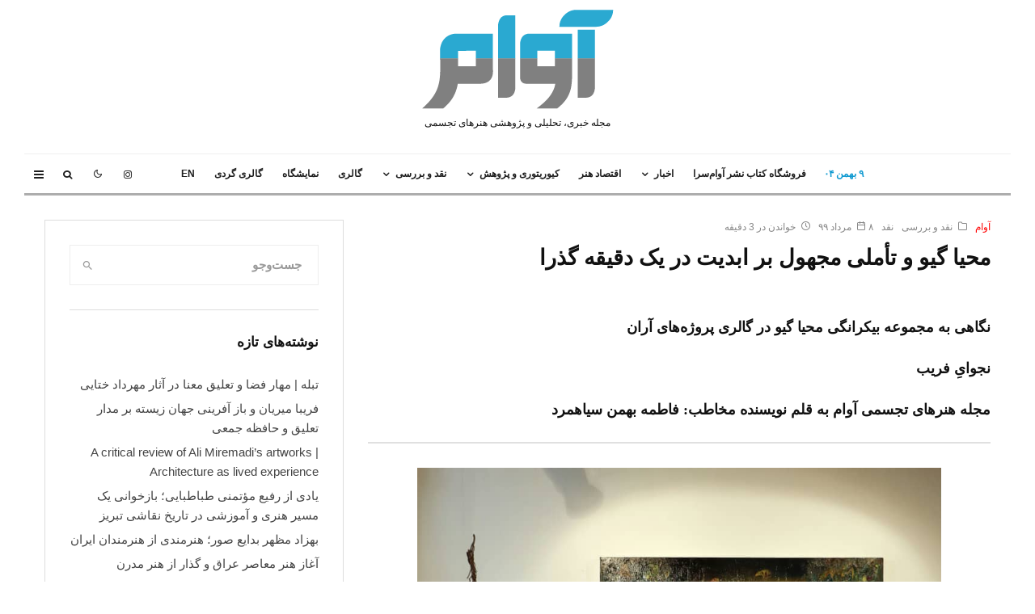

--- FILE ---
content_type: text/html; charset=UTF-8
request_url: https://avammag.com/76990/text-critic/%D8%A8%DB%8C%DA%A9%D8%B1%D8%A7%D9%86%DA%AF%DB%8C-%D9%85%D8%AD%DB%8C%D8%A7-%DA%AF%DB%8C%D9%88-%D9%BE%D8%B1%D9%88%DA%98%D9%87%E2%80%8C%D9%87%D8%A7%DB%8C-%D8%A2%D8%B1%D8%A7%D9%86/
body_size: 32788
content:
<!DOCTYPE html><html dir="rtl" lang="fa-IR" prefix="og: https://ogp.me/ns#"><head><meta charset="UTF-8"><link data-optimized="2" rel="stylesheet" href="https://avammag.com/fa/wp-content/litespeed/css/4fbc3453d9cd956a3423b9263c115ec3.css?ver=0314a" /><meta name="viewport" content="width=device-width, initial-scale=1"><link rel="profile" href="https://gmpg.org/xfn/11"><meta name="theme-color" content="#f70f0f"><title>محیا گیو و تأملی مجهول بر ابدیت در یک دقیقه گذرا</title><meta name="description" content="محیا گیو با آثاری از نجوای فریب تأملی مجهول بر ابدیت در یک دقیقه گذرا نگاهی به مجموعه بیکرانگی محیا گیو در گالری پروژه‌های آران به قلم فاطمه بهمن سیاهمرد."/><meta name="robots" content="follow, index, max-snippet:-1, max-video-preview:-1, max-image-preview:large"/><link rel="canonical" href="https://avammag.com/76990/text-critic/%d8%a8%db%8c%da%a9%d8%b1%d8%a7%d9%86%da%af%db%8c-%d9%85%d8%ad%db%8c%d8%a7-%da%af%db%8c%d9%88-%d9%be%d8%b1%d9%88%da%98%d9%87%e2%80%8c%d9%87%d8%a7%db%8c-%d8%a2%d8%b1%d8%a7%d9%86/" /><meta property="og:locale" content="fa_IR" /><meta property="og:type" content="article" /><meta property="og:title" content="محیا گیو و تأملی مجهول بر ابدیت در یک دقیقه گذرا" /><meta property="og:description" content="محیا گیو با آثاری از نجوای فریب تأملی مجهول بر ابدیت در یک دقیقه گذرا نگاهی به مجموعه بیکرانگی محیا گیو در گالری پروژه‌های آران به قلم فاطمه بهمن سیاهمرد." /><meta property="og:url" content="https://avammag.com/76990/text-critic/%d8%a8%db%8c%da%a9%d8%b1%d8%a7%d9%86%da%af%db%8c-%d9%85%d8%ad%db%8c%d8%a7-%da%af%db%8c%d9%88-%d9%be%d8%b1%d9%88%da%98%d9%87%e2%80%8c%d9%87%d8%a7%db%8c-%d8%a2%d8%b1%d8%a7%d9%86/" /><meta property="og:site_name" content="آوام پایگاه خبری تحلیلی هنرهای تجسمی ایران" /><meta property="article:tag" content="بهشت عدن" /><meta property="article:tag" content="بیکرانگی" /><meta property="article:tag" content="پروژه‌های آران" /><meta property="article:tag" content="چیدمان‌های طبیعی" /><meta property="article:tag" content="فاطمه بهمن سیاهمرد" /><meta property="article:tag" content="محیا گیو" /><meta property="article:tag" content="نقاشی طبیعت" /><meta property="article:tag" content="نقد نقاشی" /><meta property="article:section" content="نقد و بررسی" /><meta property="og:updated_time" content="2020-07-29T15:45:42+04:30" /><meta property="og:image" content="https://avammag.com/fa/wp-content/uploads/2020/07/mahya-giv-2-1.jpg" /><meta property="og:image:secure_url" content="https://avammag.com/fa/wp-content/uploads/2020/07/mahya-giv-2-1.jpg" /><meta property="og:image:width" content="868" /><meta property="og:image:height" content="1080" /><meta property="og:image:alt" content="بیکرانگی محیا گیو گالری پروژه های آران" /><meta property="og:image:type" content="image/jpeg" /><meta property="article:published_time" content="۱۳۹۹-۰۵-۰۸\۱۱:۰۴:۵۲" /><meta property="article:modified_time" content="۱۳۹۹-۰۵-۰۸\۱۱:۱۵:۴۲" /><meta name="twitter:card" content="summary_large_image" /><meta name="twitter:title" content="محیا گیو و تأملی مجهول بر ابدیت در یک دقیقه گذرا" /><meta name="twitter:description" content="محیا گیو با آثاری از نجوای فریب تأملی مجهول بر ابدیت در یک دقیقه گذرا نگاهی به مجموعه بیکرانگی محیا گیو در گالری پروژه‌های آران به قلم فاطمه بهمن سیاهمرد." /><meta name="twitter:image" content="https://avammag.com/fa/wp-content/uploads/2020/07/mahya-giv-2-1.jpg" /> <script type="application/ld+json" class="rank-math-schema">{"@context":"https://schema.org","@graph":[{"@type":"Organization","@id":"https://avammag.com/#organization","name":"\u0622\u0648\u0627\u0645","sameAs":["https://www.instagram.com/avam.mag/"],"logo":{"@type":"ImageObject","@id":"https://secure.gravatar.com/avatar/c715460bda6e17a6dfc0a47a711dc620?s=96&amp;d=mm&amp;r=g","url":"https://secure.gravatar.com/avatar/c715460bda6e17a6dfc0a47a711dc620?s=96&amp;d=mm&amp;r=g","caption":"\u0622\u0648\u0627\u0645","inLanguage":"fa-IR"}},{"@type":"WebSite","@id":"https://avammag.com/#website","url":"https://avammag.com","name":"\u0622\u0648\u0627\u0645 \u067e\u0627\u06cc\u06af\u0627\u0647 \u062e\u0628\u0631\u06cc \u062a\u062d\u0644\u06cc\u0644\u06cc \u0647\u0646\u0631\u0647\u0627\u06cc \u062a\u062c\u0633\u0645\u06cc \u0627\u06cc\u0631\u0627\u0646","publisher":{"@id":"https://avammag.com/#organization"},"inLanguage":"fa-IR"},{"@type":"ImageObject","@id":"https://avammag.com/fa/wp-content/uploads/2020/07/mahya-giv-2-1.jpg","url":"https://avammag.com/fa/wp-content/uploads/2020/07/mahya-giv-2-1.jpg","width":"200","height":"200","inLanguage":"fa-IR"},{"@type":"WebPage","@id":"https://avammag.com/76990/text-critic/%d8%a8%db%8c%da%a9%d8%b1%d8%a7%d9%86%da%af%db%8c-%d9%85%d8%ad%db%8c%d8%a7-%da%af%db%8c%d9%88-%d9%be%d8%b1%d9%88%da%98%d9%87%e2%80%8c%d9%87%d8%a7%db%8c-%d8%a2%d8%b1%d8%a7%d9%86/#webpage","url":"https://avammag.com/76990/text-critic/%d8%a8%db%8c%da%a9%d8%b1%d8%a7%d9%86%da%af%db%8c-%d9%85%d8%ad%db%8c%d8%a7-%da%af%db%8c%d9%88-%d9%be%d8%b1%d9%88%da%98%d9%87%e2%80%8c%d9%87%d8%a7%db%8c-%d8%a2%d8%b1%d8%a7%d9%86/","name":"\u0645\u062d\u06cc\u0627 \u06af\u06cc\u0648 \u0648 \u062a\u0623\u0645\u0644\u06cc \u0645\u062c\u0647\u0648\u0644 \u0628\u0631 \u0627\u0628\u062f\u06cc\u062a \u062f\u0631 \u06cc\u06a9 \u062f\u0642\u06cc\u0642\u0647 \u06af\u0630\u0631\u0627","datePublished":"2020-07-29T15:34:52+04:30","dateModified":"2020-07-29T15:45:42+04:30","isPartOf":{"@id":"https://avammag.com/#website"},"primaryImageOfPage":{"@id":"https://avammag.com/fa/wp-content/uploads/2020/07/mahya-giv-2-1.jpg"},"inLanguage":"fa-IR"},{"@type":"Person","@id":"https://avammag.com/author/mona/","name":"\u0622\u0648\u0627\u0645","url":"https://avammag.com/author/mona/","image":{"@type":"ImageObject","@id":"https://secure.gravatar.com/avatar/c715460bda6e17a6dfc0a47a711dc620?s=96&amp;d=mm&amp;r=g","url":"https://secure.gravatar.com/avatar/c715460bda6e17a6dfc0a47a711dc620?s=96&amp;d=mm&amp;r=g","caption":"\u0622\u0648\u0627\u0645","inLanguage":"fa-IR"}},{"@type":"BlogPosting","headline":"\u0645\u062d\u06cc\u0627 \u06af\u06cc\u0648 \u0648 \u062a\u0623\u0645\u0644\u06cc \u0645\u062c\u0647\u0648\u0644 \u0628\u0631 \u0627\u0628\u062f\u06cc\u062a \u062f\u0631 \u06cc\u06a9 \u062f\u0642\u06cc\u0642\u0647 \u06af\u0630\u0631\u0627","keywords":"\u0645\u062d\u06cc\u0627 \u06af\u06cc\u0648","datePublished":"2020-07-29T15:34:52+04:30","dateModified":"2020-07-29T15:45:42+04:30","author":{"@id":"https://avammag.com/author/mona/","name":"\u0622\u0648\u0627\u0645"},"publisher":{"@id":"https://avammag.com/#organization"},"description":"\u0645\u062d\u06cc\u0627 \u06af\u06cc\u0648 \u0628\u0627 \u0622\u062b\u0627\u0631\u06cc \u0627\u0632 \u0646\u062c\u0648\u0627\u06cc \u0641\u0631\u06cc\u0628 \u062a\u0623\u0645\u0644\u06cc \u0645\u062c\u0647\u0648\u0644 \u0628\u0631 \u0627\u0628\u062f\u06cc\u062a \u062f\u0631 \u06cc\u06a9 \u062f\u0642\u06cc\u0642\u0647 \u06af\u0630\u0631\u0627 \u0646\u06af\u0627\u0647\u06cc \u0628\u0647 \u0645\u062c\u0645\u0648\u0639\u0647 \u0628\u06cc\u06a9\u0631\u0627\u0646\u06af\u06cc \u0645\u062d\u06cc\u0627 \u06af\u06cc\u0648 \u062f\u0631 \u06af\u0627\u0644\u0631\u06cc \u067e\u0631\u0648\u0698\u0647\u200c\u0647\u0627\u06cc \u0622\u0631\u0627\u0646 \u0628\u0647 \u0642\u0644\u0645 \u0641\u0627\u0637\u0645\u0647 \u0628\u0647\u0645\u0646 \u0633\u06cc\u0627\u0647\u0645\u0631\u062f.","name":"\u0645\u062d\u06cc\u0627 \u06af\u06cc\u0648 \u0648 \u062a\u0623\u0645\u0644\u06cc \u0645\u062c\u0647\u0648\u0644 \u0628\u0631 \u0627\u0628\u062f\u06cc\u062a \u062f\u0631 \u06cc\u06a9 \u062f\u0642\u06cc\u0642\u0647 \u06af\u0630\u0631\u0627","@id":"https://avammag.com/76990/text-critic/%d8%a8%db%8c%da%a9%d8%b1%d8%a7%d9%86%da%af%db%8c-%d9%85%d8%ad%db%8c%d8%a7-%da%af%db%8c%d9%88-%d9%be%d8%b1%d9%88%da%98%d9%87%e2%80%8c%d9%87%d8%a7%db%8c-%d8%a2%d8%b1%d8%a7%d9%86/#richSnippet","isPartOf":{"@id":"https://avammag.com/76990/text-critic/%d8%a8%db%8c%da%a9%d8%b1%d8%a7%d9%86%da%af%db%8c-%d9%85%d8%ad%db%8c%d8%a7-%da%af%db%8c%d9%88-%d9%be%d8%b1%d9%88%da%98%d9%87%e2%80%8c%d9%87%d8%a7%db%8c-%d8%a2%d8%b1%d8%a7%d9%86/#webpage"},"image":{"@id":"https://avammag.com/fa/wp-content/uploads/2020/07/mahya-giv-2-1.jpg"},"inLanguage":"fa-IR","mainEntityOfPage":{"@id":"https://avammag.com/76990/text-critic/%d8%a8%db%8c%da%a9%d8%b1%d8%a7%d9%86%da%af%db%8c-%d9%85%d8%ad%db%8c%d8%a7-%da%af%db%8c%d9%88-%d9%be%d8%b1%d9%88%da%98%d9%87%e2%80%8c%d9%87%d8%a7%db%8c-%d8%a2%d8%b1%d8%a7%d9%86/#webpage"}}]}</script> <link rel="alternate" type="application/rss+xml" title="مجله آوام &raquo; خوراک" href="https://avammag.com/feed/" /><link rel="alternate" type="application/rss+xml" title="مجله آوام &raquo; خوراک دیدگاه‌ها" href="https://avammag.com/comments/feed/" /><link rel="alternate" type="application/rss+xml" title="مجله آوام &raquo; محیا گیو و تأملی مجهول بر ابدیت در یک دقیقه گذرا خوراک دیدگاه‌ها" href="https://avammag.com/76990/text-critic/%d8%a8%db%8c%da%a9%d8%b1%d8%a7%d9%86%da%af%db%8c-%d9%85%d8%ad%db%8c%d8%a7-%da%af%db%8c%d9%88-%d9%be%d8%b1%d9%88%da%98%d9%87%e2%80%8c%d9%87%d8%a7%db%8c-%d8%a2%d8%b1%d8%a7%d9%86/feed/" /> <script type="text/javascript" src="[data-uri]" defer></script> <script type="text/javascript" src="https://avammag.com/fa/wp-includes/js/jquery/jquery.min.js?ver=3.7.1" id="jquery-core-js"></script> <script type="text/javascript" id="login-with-ajax-js-extra" src="[data-uri]" defer></script> <link rel="https://api.w.org/" href="https://avammag.com/wp-json/" /><link rel="alternate" title="JSON" type="application/json" href="https://avammag.com/wp-json/wp/v2/posts/76990" /><link rel="EditURI" type="application/rsd+xml" title="RSD" href="https://avammag.com/fa/xmlrpc.php?rsd" /><meta name="generator" content="WordPress 6.6.4" /><link rel='shortlink' href='https://avammag.com/?p=76990' /><link rel="alternate" title="oEmbed (JSON)" type="application/json+oembed" href="https://avammag.com/wp-json/oembed/1.0/embed?url=https%3A%2F%2Favammag.com%2F76990%2Ftext-critic%2F%25d8%25a8%25db%258c%25da%25a9%25d8%25b1%25d8%25a7%25d9%2586%25da%25af%25db%258c-%25d9%2585%25d8%25ad%25db%258c%25d8%25a7-%25da%25af%25db%258c%25d9%2588-%25d9%25be%25d8%25b1%25d9%2588%25da%2598%25d9%2587%25e2%2580%258c%25d9%2587%25d8%25a7%25db%258c-%25d8%25a2%25d8%25b1%25d8%25a7%25d9%2586%2F" /><link rel="alternate" title="oEmbed (XML)" type="text/xml+oembed" href="https://avammag.com/wp-json/oembed/1.0/embed?url=https%3A%2F%2Favammag.com%2F76990%2Ftext-critic%2F%25d8%25a8%25db%258c%25da%25a9%25d8%25b1%25d8%25a7%25d9%2586%25da%25af%25db%258c-%25d9%2585%25d8%25ad%25db%258c%25d8%25a7-%25da%25af%25db%258c%25d9%2588-%25d9%25be%25d8%25b1%25d9%2588%25da%2598%25d9%2587%25e2%2580%258c%25d9%2587%25d8%25a7%25db%258c-%25d8%25a2%25d8%25b1%25d8%25a7%25d9%2586%2F&#038;format=xml" /><meta name="generator" content="Easy Digital Downloads v3.3.2" /> <script src="https://www.googletagmanager.com/gtag/js?id=G-4D3X23G0RC&l=branda_tracking" defer data-deferred="1"></script> <script>Branda Tracking Head -->
<!-- Google Tag Manager -->
window.branda_tracking = window.branda_tracking || [];

function branda_tracking_ga() {branda_tracking.push(arguments);}


branda_tracking_ga('js', new Date())

branda_tracking_ga('config', 'G-4D3X23G0RC' )</script> <link rel="preload" type="font/woff2" as="font" href="https://avammag.com/fa/wp-content/themes/zeen/assets/css/tipi/tipi.woff2?9oa0lg" crossorigin="anonymous"><link rel="icon" href="https://avammag.com/fa/wp-content/uploads/2018/12/cropped-favicon-1-32x32.png" sizes="32x32" /><link rel="icon" href="https://avammag.com/fa/wp-content/uploads/2018/12/cropped-favicon-1-192x192.png" sizes="192x192" /><link rel="apple-touch-icon" href="https://avammag.com/fa/wp-content/uploads/2018/12/cropped-favicon-1-180x180.png" /><meta name="msapplication-TileImage" content="https://avammag.com/fa/wp-content/uploads/2018/12/cropped-favicon-1-270x270.png" /></head> <script src="https://www.googletagmanager.com/gtag/js?id=G-4D3X23G0RC" defer data-deferred="1"></script> <script src="[data-uri]" defer></script> <body data-rsssl=1 class="rtl post-template-default single single-post postid-76990 single-format-standard edd-js-none headings-f1 body-f2 sub-f1 quotes-f1 by-f3 wh-f2 block-titles-big block-titles-mid-1 masonry-has-bg menu-no-color-hover grids-spacing-0 mob-fi-tall excerpt-mob-off skin-light read-more-fade footer-widgets-text-white site-mob-menu-a-1 site-mob-menu-1 mm-submenu-1 main-menu-logo-2 body-header-style-6 body-hero-m byline-font-2"> <script src="[data-uri]" defer></script> <div id="page" class="site"><div id="mob-line" class="tipi-m-0"></div><header id="mobhead" class="site-header-block site-mob-header tipi-m-0 site-mob-header-2 site-mob-menu-1 sticky-menu-mob sticky-menu-3 sticky-menu site-skin-2 site-img-1"><div class="bg-area stickyable header-padding tipi-row tipi-vertical-c"><div class="logo-main-wrap logo-mob-wrap tipi-vertical-c"><div class="logo logo-mobile"><a href="https://avammag.com" data-pin-nopin="true"><span class="logo-img"><img src="https://avammag.com/fa/wp-content/uploads/2022/06/avam-logo-2-1.png" alt="" width="105" height="55"></span></a></div></div><ul class="menu-right icons-wrap tipi-vertical-c"><li class="menu-icon menu-icon-style-1 menu-icon-search"><a href="#" class="tipi-i-search modal-tr tipi-tip tipi-tip-move" data-title="جست‌وجو" data-type="search"></a></li><li class="menu-icon menu-icon-mobile-slide"><a href="#" class="mob-tr-open" data-target="slide-menu"><i class="tipi-i-menu-mob" aria-hidden="true"></i></a></li></ul><div class="background mask"></div></div></header><div class="site-inner"><header id="masthead" class="site-header-block site-header clearfix site-header-6 header-width-1 header-skin-1 site-img-1 mm-ani-1 mm-skin-2 main-menu-skin-1 main-menu-width-3 main-menu-bar-color-2 logo-only-when-stuck main-menu-c" data-pt-diff="0" data-pb-diff="0"><div class="bg-area"><div class="tipi-flex-lcr logo-main-wrap header-padding tipi-flex-eq-height logo-main-wrap-center tipi-row"><div class="logo-main-wrap header-padding tipi-all-c"><div class="logo logo-main"><a href="https://avammag.com" data-pin-nopin="true"><span class="logo-img"><img src="https://avammag.com/fa/wp-content/uploads/2022/06/avam-logo-1-1.png" alt="" width="237" height="123"></span><span class="logo-subtitle font-3">مجله خبری، تحلیلی و پژوهشی هنرهای تجسمی</span></a></div></div></div><div class="background mask"></div></div></header><div id="header-line"></div><nav id="site-navigation" class="main-navigation main-navigation-1 tipi-xs-0 clearfix logo-only-when-stuck tipi-row main-menu-skin-1 main-menu-width-3 main-menu-bar-color-2 mm-skin-2 mm-submenu-1 mm-ani-1 main-menu-c sticky-menu-dt sticky-menu sticky-menu-1 sticky-top"><div class="main-navigation-border menu-bg-area"><div class="nav-grid clearfix tipi-row"><div class="tipi-flex sticky-part sticky-p1"><div class="logo-menu-wrap tipi-vertical-c"><div class="logo logo-main-menu"><a href="https://avammag.com" data-pin-nopin="true"><span class="logo-img"><img src="https://avammag.com/fa/wp-content/uploads/2022/06/avam-logo-2-1.png" alt="" width="105" height="55"></span></a></div></div><ul id="menu-main-menu" class="menu-main-menu horizontal-menu tipi-flex font-3"><li class="current-date menu-padding date--main">۹ بهمن ۰۴</li><li id="menu-item-81268" class="menu-item menu-item-type-custom menu-item-object-custom dropper drop-it mm-art mm-wrap-2 mm-wrap menu-item-81268"><a href="https://book.avammag.com/">فروشگاه کتاب نشر آوام‌سرا</a></li><li id="menu-item-395" class="menu-item menu-item-type-taxonomy menu-item-object-category menu-item-has-children dropper drop-it mm-art mm-wrap-11 mm-wrap mm-color mm-sb-left menu-item-395"><a href="https://avammag.com/category/news/" data-ppp="3" data-tid="36"  data-term="category">اخبار</a><div class="menu mm-11 tipi-row" data-mm="11"><div class="menu-wrap menu-wrap-more-10 tipi-flex"><div id="block-wrap-395" class="block-wrap-native block-wrap block-wrap-61 block-css-395 block-wrap-classic columns__m--1 elements-design-1 block-skin-0 filter-wrap-2 tipi-box tipi-row ppl-m-3 ppl-s-3 clearfix" data-id="395" data-base="0"><div class="tipi-row-inner-style clearfix"><div class="tipi-row-inner-box contents sticky--wrap"><div class="block-title-wrap module-block-title clearfix  block-title-1 with-load-more"><div class="block-title-area clearfix"><div class="block-title font-1">اخبار</div><div class="block-subtitle font-1"><p>جهت آرشیو و جستجوی بهتر ،کلیه ی خبرهای موجود در سایت در این دسته نیز قرار می گیرد و در زیر دسته ها تفکیک می شوند</p></div></div><div class="filters tipi-flex font-2"><div class="load-more-wrap load-more-size-2 load-more-wrap-2">		<a href="#" data-id="395" class="tipi-arrow tipi-arrow-s tipi-arrow-l block-loader block-more block-more-1 no-more" data-dir="1"><i class="tipi-i-angle-left" aria-hidden="true"></i></a>
<a href="#" data-id="395" class="tipi-arrow tipi-arrow-s tipi-arrow-r block-loader block-more block-more-2" data-dir="2"><i class="tipi-i-angle-right" aria-hidden="true"></i></a></div></div></div><div class="block block-61 tipi-flex preview-review-bot"><article class="tipi-xs-12 elements-location-2 clearfix with-fi ani-base tipi-s-typo stack-1 stack-design-1 separation-border-style loop-0 preview-classic preview__img-shape-l preview-61 img-color-hover-base img-color-hover-1 elements-design-1 post-84836 post type-post status-publish format-standard has-post-thumbnail hentry category-news category-17982 tag-18517 tag-18521 tag-18516 tag-18518 tag-18524 tag-12514 tag-18522 tag-18523 tag-18519 tag-18520" style="--animation-order:0"><div class="preview-mini-wrap clearfix"><div class="mask"><a href="https://avammag.com/84836/news/%d8%b1%d8%b4%d8%aa%d9%87-%d8%b9%da%a9%d8%a7%d8%b3%db%8c-%d8%a8%d9%87%d8%aa%d8%b1%db%8c%d9%86-%d8%af%d8%a7%d9%86%d8%b4%da%af%d8%a7%d9%87-%d9%87%d8%a7%db%8c-%d8%ac%d9%87%d8%a7%d9%86/" class="mask-img"><img width="391" height="261" src="data:image/svg+xml,%3Csvg%20xmlns=&#039;http://www.w3.org/2000/svg&#039;%20viewBox=&#039;0%200%20370%20247&#039;%3E%3C/svg%3E" class="attachment-zeen-370-247 size-zeen-370-247 zeen-lazy-load-base zeen-lazy-load-mm wp-post-image" alt="دانشگاه های عکاسی" decoding="async" fetchpriority="high" data-lazy-src="https://avammag.com/fa/wp-content/uploads/2025/09/bestphotography-univercity-5-391x261.jpg" /></a></div><div class="meta"><div class="title-wrap"><h3 class="title"><a href="https://avammag.com/84836/news/%d8%b1%d8%b4%d8%aa%d9%87-%d8%b9%da%a9%d8%a7%d8%b3%db%8c-%d8%a8%d9%87%d8%aa%d8%b1%db%8c%d9%86-%d8%af%d8%a7%d9%86%d8%b4%da%af%d8%a7%d9%87-%d9%87%d8%a7%db%8c-%d8%ac%d9%87%d8%a7%d9%86/">بهترین دانشگاه های جهان در رشته عکاسی</a></h3><p class="subtitle flipboard-subtitle font-1">تحصیل عکاسی در بهترین دانشگاه ها</p></div></div></div></article><article class="tipi-xs-12 elements-location-2 clearfix with-fi ani-base tipi-s-typo stack-1 stack-design-1 separation-border-style loop-1 preview-classic preview__img-shape-l preview-61 img-color-hover-base img-color-hover-1 elements-design-1 post-84733 post type-post status-publish format-standard has-post-thumbnail hentry category-news category-art-gallery tag-18505 tag-1070 tag-17595 tag-2146 tag-18391 tag-3910" style="--animation-order:1"><div class="preview-mini-wrap clearfix"><div class="mask"><a href="https://avammag.com/84733/news/%d9%be%d9%86%d8%ac%d9%85%db%8c%d9%86-%d9%81%d8%b3%d8%aa%db%8c%d9%88%d8%a7%d9%84-%d9%be%d8%b1%d8%aa%d8%b1%d9%87-%d8%b3%d8%a7%d8%b2%db%8c-%da%af%d8%a7%d9%84%d8%b1%db%8c-%d9%86%db%8c%d8%a7%d9%86/" class="mask-img"><img width="391" height="261" src="data:image/svg+xml,%3Csvg%20xmlns=&#039;http://www.w3.org/2000/svg&#039;%20viewBox=&#039;0%200%20370%20247&#039;%3E%3C/svg%3E" class="attachment-zeen-370-247 size-zeen-370-247 zeen-lazy-load-base zeen-lazy-load-mm wp-post-image" alt="پنجمین فستیوال پرتره سازی گالری نیان" decoding="async" data-lazy-src="https://avammag.com/fa/wp-content/uploads/2025/08/5-th-portraitur-festival-nan-gallery-1-391x261.jpg" /></a></div><div class="meta"><div class="title-wrap"><h3 class="title"><a href="https://avammag.com/84733/news/%d9%be%d9%86%d8%ac%d9%85%db%8c%d9%86-%d9%81%d8%b3%d8%aa%db%8c%d9%88%d8%a7%d9%84-%d9%be%d8%b1%d8%aa%d8%b1%d9%87-%d8%b3%d8%a7%d8%b2%db%8c-%da%af%d8%a7%d9%84%d8%b1%db%8c-%d9%86%db%8c%d8%a7%d9%86/">پنجمین فستیوال پرتره سازی پس از وقفه ای ده ساله</a></h3><p class="subtitle flipboard-subtitle font-1">در گالری نیان</p></div></div></div></article><article class="tipi-xs-12 elements-location-2 clearfix with-fi ani-base tipi-s-typo stack-1 stack-design-1 separation-border-style loop-2 preview-classic preview__img-shape-l preview-61 img-color-hover-base img-color-hover-1 elements-design-1 post-84658 post type-post status-publish format-standard has-post-thumbnail hentry category-news category-iran-news tag--12- tag-18490 tag-18491" style="--animation-order:2"><div class="preview-mini-wrap clearfix"><div class="mask"><a href="https://avammag.com/84658/news/%d9%87%d9%86%d8%b1%d9%85%d9%86%d8%af%d8%a7%d9%86-%d8%ae%d8%b3%d8%a7%d8%b1%d8%aa-%d8%af%db%8c%d8%af%d9%87-%d9%88%d8%b2%d8%a7%d8%b1%d8%aa-%d8%a7%d8%b1%d8%b4%d8%a7%d8%af/" class="mask-img"><img width="391" height="261" src="data:image/svg+xml,%3Csvg%20xmlns=&#039;http://www.w3.org/2000/svg&#039;%20viewBox=&#039;0%200%20370%20247&#039;%3E%3C/svg%3E" class="attachment-zeen-370-247 size-zeen-370-247 zeen-lazy-load-base zeen-lazy-load-mm wp-post-image" alt="هنرمندان خسارت دیده در جنگ 12 روزه" decoding="async" data-lazy-src="https://avammag.com/fa/wp-content/uploads/2025/07/damage-war-and-artist-391x261.jpg" data-lazy-srcset="https://avammag.com/fa/wp-content/uploads/2025/07/damage-war-and-artist-391x261.jpg 391w, https://avammag.com/fa/wp-content/uploads/2025/07/damage-war-and-artist-1155x770.jpg 1155w, https://avammag.com/fa/wp-content/uploads/2025/07/damage-war-and-artist-791x527.jpg 791w, https://avammag.com/fa/wp-content/uploads/2025/07/damage-war-and-artist-1176x784.jpg 1176w" data-lazy-sizes="(max-width: 391px) 100vw, 391px" /></a></div><div class="meta"><div class="title-wrap"><h3 class="title"><a href="https://avammag.com/84658/news/%d9%87%d9%86%d8%b1%d9%85%d9%86%d8%af%d8%a7%d9%86-%d8%ae%d8%b3%d8%a7%d8%b1%d8%aa-%d8%af%db%8c%d8%af%d9%87-%d9%88%d8%b2%d8%a7%d8%b1%d8%aa-%d8%a7%d8%b1%d8%b4%d8%a7%d8%af/">جبران هنرمندان خسارت دیده در جنگ ۱۲ روزه توسط وزارت فرهنگ و ارشاد  </a></h3><p class="subtitle flipboard-subtitle font-1">دوباره برمی خیزی هنرمند</p></div></div></div></article></div></div></div></div><ul class="sub-menu"><li id="menu-item-396" class="menu-item menu-item-type-taxonomy menu-item-object-category dropper drop-it menu-item-396"><a href="https://avammag.com/category/news/iran-news/" class="block-more block-mm-changer block-mm-init block-changer" data-title="هنر ایران" data-url="https://avammag.com/category/news/iran-news/" data-subtitle="اخبار مربوط به هنر ایران در این دسته بندی قرار می گیرند" data-count="1092" data-tid="37"  data-term="category">هنر ایران</a></li><li id="menu-item-397" class="menu-item menu-item-type-taxonomy menu-item-object-category dropper drop-it menu-item-397"><a href="https://avammag.com/category/news/world-art-news/" class="block-more block-mm-changer block-mm-init block-changer" data-title="هنر جهان" data-url="https://avammag.com/category/news/world-art-news/" data-subtitle="خبرهای مربوط به دنیای هنر خارج از ایران در این دسته قرار می گیرد" data-count="292" data-tid="39"  data-term="category">هنر جهان</a></li><li id="menu-item-4824" class="menu-item menu-item-type-taxonomy menu-item-object-category dropper drop-it menu-item-4824"><a href="https://avammag.com/category/interview/" class="block-more block-mm-changer block-mm-init block-changer" data-title="گفت‌وگو" data-url="https://avammag.com/category/interview/" data-subtitle="" data-count="175" data-tid="948"  data-term="category">گفت‌وگو</a></li></ul></div></div></li><li id="menu-item-81333" class="menu-item menu-item-type-taxonomy menu-item-object-post_tag dropper drop-it mm-art mm-wrap-11 mm-wrap mm-color mm-sb-left menu-item-81333"><a href="https://avammag.com/tag/art-market/" data-ppp="3" data-tid="151"  data-term="post_tag">اقتصاد هنر</a><div class="menu mm-11 tipi-row" data-mm="11"><div class="menu-wrap menu-wrap-more-10 tipi-flex"><div id="block-wrap-81333" class="block-wrap-native block-wrap block-wrap-61 block-css-81333 block-wrap-classic columns__m--1 elements-design-1 block-skin-0 filter-wrap-2 tipi-box tipi-row ppl-m-3 ppl-s-3 clearfix" data-id="81333" data-base="0"><div class="tipi-row-inner-style clearfix"><div class="tipi-row-inner-box contents sticky--wrap"><div class="block-title-wrap module-block-title clearfix  block-title-1 with-load-more"><div class="block-title-area clearfix"><div class="block-title font-1">اقتصاد هنر</div><div class="block-subtitle font-1"><p>عنوان دسته در فهرست اصلی که زیر دسته های حراج،اکسپو و خبر ویژه را در بر میگیرد</p></div></div><div class="filters tipi-flex font-2"><div class="load-more-wrap load-more-size-2 load-more-wrap-2">		<a href="#" data-id="81333" class="tipi-arrow tipi-arrow-s tipi-arrow-l block-loader block-more block-more-1 no-more" data-dir="1"><i class="tipi-i-angle-left" aria-hidden="true"></i></a>
<a href="#" data-id="81333" class="tipi-arrow tipi-arrow-s tipi-arrow-r block-loader block-more block-more-2" data-dir="2"><i class="tipi-i-angle-right" aria-hidden="true"></i></a></div></div></div><div class="block block-61 tipi-flex preview-review-bot"><article class="tipi-xs-12 elements-location-2 clearfix with-fi ani-base tipi-s-typo stack-1 stack-design-1 separation-border-style loop-0 preview-classic preview__img-shape-l preview-61 img-color-hover-base img-color-hover-1 elements-design-1 post-84096 post type-post status-publish format-standard has-post-thumbnail hentry category-art-researches category-text tag-art-market tag-18353 tag-18356 tag-18355" style="--animation-order:0"><div class="preview-mini-wrap clearfix"><div class="mask"><a href="https://avammag.com/84096/art-researches/%d9%be%d8%b3%d8%a7%d8%b3%d8%b1%d9%85%d8%a7%db%8c%d9%87-%d8%af%d8%a7%d8%b1%db%8c-%d8%a7%d8%ae%d8%aa%d8%b1%d8%a7%d8%b9-%d8%a2%db%8c%d9%86%d8%af%d9%87-%d8%b2%d8%a7%d9%85%d8%a8%db%8c-%d9%81%d8%b1%d9%85/" class="mask-img"><img width="391" height="261" src="data:image/svg+xml,%3Csvg%20xmlns=&#039;http://www.w3.org/2000/svg&#039;%20viewBox=&#039;0%200%20370%20247&#039;%3E%3C/svg%3E" class="attachment-zeen-370-247 size-zeen-370-247 zeen-lazy-load-base zeen-lazy-load-mm wp-post-image" alt="پسا سرمایه داری و آینده هنر زامبی فرمالیسم ها جاش کلاین" decoding="async" data-lazy-src="https://avammag.com/fa/wp-content/uploads/2024/12/joshkline-unemploymen-391x261.jpg" /></a></div><div class="meta"><div class="title-wrap"><h3 class="title"><a href="https://avammag.com/84096/art-researches/%d9%be%d8%b3%d8%a7%d8%b3%d8%b1%d9%85%d8%a7%db%8c%d9%87-%d8%af%d8%a7%d8%b1%db%8c-%d8%a7%d8%ae%d8%aa%d8%b1%d8%a7%d8%b9-%d8%a2%db%8c%d9%86%d8%af%d9%87-%d8%b2%d8%a7%d9%85%d8%a8%db%8c-%d9%81%d8%b1%d9%85/">آینده هنر: پسا سرمایه داری و جهان بدون کار</a></h3><p class="subtitle flipboard-subtitle font-1">پرونده میراث مخرب زامبی فرمالیست ها | قسمت هشتم و پایانی</p></div></div></div></article><article class="tipi-xs-12 elements-location-2 clearfix with-fi ani-base tipi-s-typo stack-1 stack-design-1 separation-border-style loop-1 preview-classic preview__img-shape-l preview-61 img-color-hover-base img-color-hover-1 elements-design-1 post-84080 post type-post status-publish format-standard has-post-thumbnail hentry category-17837 category-text tag-art-market tag-770 tag-18346 tag-18348 tag-18342 tag-18344 tag--6-- tag-18343 tag-18347" style="--animation-order:1"><div class="preview-mini-wrap clearfix"><div class="mask"><a href="https://avammag.com/84080/art-researches/text/%d9%85%d9%88%d8%b2-%da%a9%d9%85%d8%af%db%8c%d9%86-%da%a9%d8%a7%d8%aa%d9%84%d8%a7%d9%86-%d8%ac%d8%a7%d8%b3%d8%aa%db%8c%d9%86-%d8%b3%d8%a7%d9%86-%d8%a7%d9%82%d8%aa%d8%b5%d8%a7%d8%af-%d9%87%d9%86%d8%b1/" class="mask-img"><img width="391" height="261" src="data:image/svg+xml,%3Csvg%20xmlns=&#039;http://www.w3.org/2000/svg&#039;%20viewBox=&#039;0%200%20370%20247&#039;%3E%3C/svg%3E" class="attachment-zeen-370-247 size-zeen-370-247 zeen-lazy-load-base zeen-lazy-load-mm wp-post-image" alt="موز 6 میلیون دلاری کاتلان و جاستین سان" decoding="async" data-lazy-src="https://avammag.com/fa/wp-content/uploads/2024/12/justin-sun-391x261.jpg" data-lazy-srcset="https://avammag.com/fa/wp-content/uploads/2024/12/justin-sun-391x261.jpg 391w, https://avammag.com/fa/wp-content/uploads/2024/12/justin-sun-791x527.jpg 791w" data-lazy-sizes="(max-width: 391px) 100vw, 391px" /></a></div><div class="meta"><div class="title-wrap"><h3 class="title"><a href="https://avammag.com/84080/art-researches/text/%d9%85%d9%88%d8%b2-%da%a9%d9%85%d8%af%db%8c%d9%86-%da%a9%d8%a7%d8%aa%d9%84%d8%a7%d9%86-%d8%ac%d8%a7%d8%b3%d8%aa%db%8c%d9%86-%d8%b3%d8%a7%d9%86-%d8%a7%d9%82%d8%aa%d8%b5%d8%a7%d8%af-%d9%87%d9%86%d8%b1/">موز کمدی کاتلان: ارزش هنری یا کالای اقتصادی؟</a></h3><p class="subtitle flipboard-subtitle font-1">تحلیلی بر خوردن موز 6 میلیون دلاری توسط بنیان گذار ترون</p></div></div></div></article><article class="tipi-xs-12 elements-location-2 clearfix with-fi ani-base tipi-s-typo stack-1 stack-design-1 separation-border-style loop-2 preview-classic preview__img-shape-l preview-61 img-color-hover-base img-color-hover-1 elements-design-1 post-83868 post type-post status-publish format-standard has-post-thumbnail hentry category-17837 category-text tag-art-market tag-14718 tag-18297 tag-18296 tag-511 tag-18295 tag-7092 tag-442" style="--animation-order:2"><div class="preview-mini-wrap clearfix"><div class="mask"><a href="https://avammag.com/83868/art-researches/text/%d8%ad%d8%b1%d8%a7%d8%ac-%d8%aa%d9%87%d8%b1%d8%a7%d9%86-%d8%a2%d9%86%d9%84%d8%a7%db%8c%d9%86-%d9%87%d9%86%d8%b1-%d9%85%d8%b9%d8%a7%d8%b5%d8%b1/" class="mask-img"><img width="391" height="261" src="data:image/svg+xml,%3Csvg%20xmlns=&#039;http://www.w3.org/2000/svg&#039;%20viewBox=&#039;0%200%20370%20247&#039;%3E%3C/svg%3E" class="attachment-zeen-370-247 size-zeen-370-247 zeen-lazy-load-base zeen-lazy-load-mm wp-post-image" alt="حراج تهران آنلاین مهرماه 1403 معرفی هنرمندان جوان و معاصر ایران" decoding="async" data-lazy-src="https://avammag.com/fa/wp-content/uploads/2024/10/online-tehran-auction-2024-3-391x261.jpg" /></a></div><div class="meta"><div class="title-wrap"><h3 class="title"><a href="https://avammag.com/83868/art-researches/text/%d8%ad%d8%b1%d8%a7%d8%ac-%d8%aa%d9%87%d8%b1%d8%a7%d9%86-%d8%a2%d9%86%d9%84%d8%a7%db%8c%d9%86-%d9%87%d9%86%d8%b1-%d9%85%d8%b9%d8%a7%d8%b5%d8%b1/">حراج تهران آنلاین بستری گسترده برای فروش آثار یا راهکاری موقت؟</a></h3><p class="subtitle flipboard-subtitle font-1">تحلیلی بر حراج تهران آنلاین مهر 1403</p></div></div></div></article></div></div></div></div></div></div></li><li id="menu-item-401" class="menu-item menu-item-type-taxonomy menu-item-object-category menu-item-has-children dropper drop-it mm-art mm-wrap-11 mm-wrap mm-color mm-sb-left menu-item-401"><a href="https://avammag.com/category/art-researches/" data-ppp="3" data-tid="43"  data-term="category">کیوریتوری و پژوهش</a><div class="menu mm-11 tipi-row" data-mm="11"><div class="menu-wrap menu-wrap-more-10 tipi-flex"><div id="block-wrap-401" class="block-wrap-native block-wrap block-wrap-61 block-css-401 block-wrap-classic columns__m--1 elements-design-1 block-skin-0 filter-wrap-2 tipi-box tipi-row ppl-m-3 ppl-s-3 clearfix" data-id="401" data-base="0"><div class="tipi-row-inner-style clearfix"><div class="tipi-row-inner-box contents sticky--wrap"><div class="block-title-wrap module-block-title clearfix  block-title-1 with-load-more"><div class="block-title-area clearfix"><div class="block-title font-1">کیوریتوری و پژوهش</div><div class="block-subtitle font-1"><p>مطالب مربوط به کیوریتوری، هنربانی، معرفی کتاب و بانک اطلاعات هنرمندان در این دسته قرار می گیرند.</p></div></div><div class="filters tipi-flex font-2"><div class="load-more-wrap load-more-size-2 load-more-wrap-2">		<a href="#" data-id="401" class="tipi-arrow tipi-arrow-s tipi-arrow-l block-loader block-more block-more-1 no-more" data-dir="1"><i class="tipi-i-angle-left" aria-hidden="true"></i></a>
<a href="#" data-id="401" class="tipi-arrow tipi-arrow-s tipi-arrow-r block-loader block-more block-more-2" data-dir="2"><i class="tipi-i-angle-right" aria-hidden="true"></i></a></div></div></div><div class="block block-61 tipi-flex preview-review-bot"><article class="tipi-xs-12 elements-location-2 clearfix with-fi ani-base tipi-s-typo stack-1 stack-design-1 separation-border-style loop-0 preview-classic preview__img-shape-l preview-61 img-color-hover-base img-color-hover-1 elements-design-1 post-85207 post type-post status-publish format-standard has-post-thumbnail hentry category-art-researches category-art-review category-text-critic" style="--animation-order:0"><div class="preview-mini-wrap clearfix"><div class="mask"><a href="https://avammag.com/85207/art-researches/%d9%85%d9%87%d8%b1%d8%af%d8%a7%d8%af-%d8%ae%d8%aa%d8%a7%db%8c%db%8c-%da%af%d8%a7%d9%84%d8%b1%db%8c-%da%a9%db%8c%d9%85%d9%86-%d9%85%d8%ac%d9%85%d9%88%d8%b9%d9%87-%d8%aa%d8%a8%d9%84%d9%87/" class="mask-img"><img width="391" height="261" src="data:image/svg+xml,%3Csvg%20xmlns=&#039;http://www.w3.org/2000/svg&#039;%20viewBox=&#039;0%200%20370%20247&#039;%3E%3C/svg%3E" class="attachment-zeen-370-247 size-zeen-370-247 zeen-lazy-load-base zeen-lazy-load-mm wp-post-image" alt="مهرداد ختایی گالری کیمن مجموعه تبله" decoding="async" data-lazy-src="https://avammag.com/fa/wp-content/uploads/2026/01/mehrdad-khatai-keiman-gallery-9-391x261.jpg" /></a></div><div class="meta"><div class="title-wrap"><h3 class="title"><a href="https://avammag.com/85207/art-researches/%d9%85%d9%87%d8%b1%d8%af%d8%a7%d8%af-%d8%ae%d8%aa%d8%a7%db%8c%db%8c-%da%af%d8%a7%d9%84%d8%b1%db%8c-%da%a9%db%8c%d9%85%d9%86-%d9%85%d8%ac%d9%85%d9%88%d8%b9%d9%87-%d8%aa%d8%a8%d9%84%d9%87/">تبله | مهار فضا و تعلیق معنا در آثار مهرداد ختایی</a></h3><p class="subtitle flipboard-subtitle font-1"> راه می‌آید از من بر من در جلوۀ مجهولی می‌آید ناگاه راه، می‌‌افتد چیزی دیگر در تو با من می‌افتد {1}</p></div></div></div></article><article class="tipi-xs-12 elements-location-2 clearfix with-fi ani-base tipi-s-typo stack-1 stack-design-1 separation-border-style loop-1 preview-classic preview__img-shape-l preview-61 img-color-hover-base img-color-hover-1 elements-design-1 post-85148 post type-post status-publish format-standard has-post-thumbnail hentry category-art-researches category-text tag-18608 tag-10301 tag-18609 tag-18123 tag-18610" style="--animation-order:1"><div class="preview-mini-wrap clearfix"><div class="mask"><a href="https://avammag.com/85148/art-researches/%d9%85%db%8c%d9%86%db%8c%d8%a7%d8%aa%d9%88%d8%b1-%d8%a8%d9%87%d8%b2%d8%a7%d8%af-%d9%85%da%a9%d8%aa%d8%a8-%d9%87%d8%b1%d8%a7%d8%aa-%d9%87%d9%86%d8%b1-%d8%a7%db%8c%d8%b1%d8%a7%d9%86/" class="mask-img"><img width="391" height="261" src="data:image/svg+xml,%3Csvg%20xmlns=&#039;http://www.w3.org/2000/svg&#039;%20viewBox=&#039;0%200%20370%20247&#039;%3E%3C/svg%3E" class="attachment-zeen-370-247 size-zeen-370-247 zeen-lazy-load-base zeen-lazy-load-mm wp-post-image" alt="مینیاتور بهزاد مکتب هرات" decoding="async" data-lazy-src="https://avammag.com/fa/wp-content/uploads/2025/12/Sadi_and_the_Youth_of_Kashgar_Ascribed_to_Bihzad_From_a_copy_of_the_Gulistan_Rosegarden_Sadi-391x261.jpg" /></a></div><div class="meta"><div class="title-wrap"><h3 class="title"><a href="https://avammag.com/85148/art-researches/%d9%85%db%8c%d9%86%db%8c%d8%a7%d8%aa%d9%88%d8%b1-%d8%a8%d9%87%d8%b2%d8%a7%d8%af-%d9%85%da%a9%d8%aa%d8%a8-%d9%87%d8%b1%d8%a7%d8%aa-%d9%87%d9%86%d8%b1-%d8%a7%db%8c%d8%b1%d8%a7%d9%86/">بهزاد مظهر بدایع صور؛ هنرمندی از هنرمندان ایران</a></h3></div></div></div></article><article class="tipi-xs-12 elements-location-2 clearfix with-fi ani-base tipi-s-typo stack-1 stack-design-1 separation-border-style loop-2 preview-classic preview__img-shape-l preview-61 img-color-hover-base img-color-hover-1 elements-design-1 post-85134 post type-post status-publish format-standard has-post-thumbnail hentry category-art-researches category-text tag-18603 tag-18606 tag-925 tag-18607 tag-18605 tag-18604 tag-18555 tag-18602 tag-18592" style="--animation-order:2"><div class="preview-mini-wrap clearfix"><div class="mask"><a href="https://avammag.com/85134/art-researches/%d9%87%d9%86%d8%b1-%d9%85%d8%b9%d8%a7%d8%b5%d8%b1-%d8%b9%d8%b1%d8%a7%d9%82-%d8%a2%d8%ba%d8%a7%d8%b2-%d9%85%d8%b9%d8%a7%d8%b5%d8%b1%db%8c%d8%aa/" class="mask-img"><img width="391" height="261" src="data:image/svg+xml,%3Csvg%20xmlns=&#039;http://www.w3.org/2000/svg&#039;%20viewBox=&#039;0%200%20370%20247&#039;%3E%3C/svg%3E" class="attachment-zeen-370-247 size-zeen-370-247 zeen-lazy-load-base zeen-lazy-load-mm wp-post-image" alt="هنر معاصر عراق" decoding="async" data-lazy-src="https://avammag.com/fa/wp-content/uploads/2025/12/wall-painting-sadam-hosein-naboukad-nasr-391x261.jpg" /></a></div><div class="meta"><div class="title-wrap"><h3 class="title"><a href="https://avammag.com/85134/art-researches/%d9%87%d9%86%d8%b1-%d9%85%d8%b9%d8%a7%d8%b5%d8%b1-%d8%b9%d8%b1%d8%a7%d9%82-%d8%a2%d8%ba%d8%a7%d8%b2-%d9%85%d8%b9%d8%a7%d8%b5%d8%b1%db%8c%d8%aa/">آغاز هنر معاصر عراق و گذار از هنر مدرن</a></h3><p class="subtitle flipboard-subtitle font-1">هنر مدرن عراق- قسمت پنجم</p></div></div></div></article></div></div></div></div><ul class="sub-menu"><li id="menu-item-875" class="menu-item menu-item-type-taxonomy menu-item-object-category dropper drop-it menu-item-875"><a href="https://avammag.com/category/art-researches/text/" class="block-more block-mm-changer block-mm-init block-changer" data-title="مقالات پژوهشی" data-url="https://avammag.com/category/art-researches/text/" data-subtitle="" data-count="1076" data-tid="169"  data-term="category">مقالات پژوهشی</a></li><li id="menu-item-11672" class="menu-item menu-item-type-taxonomy menu-item-object-category dropper drop-it menu-item-11672"><a href="https://avammag.com/category/art-researches/book-review/" class="block-more block-mm-changer block-mm-init block-changer" data-title="معرفی‌کتاب" data-url="https://avammag.com/category/art-researches/book-review/" data-subtitle="زیر دسته پژوهش، محتوای مربوط به معرفی کتاب و خلاصه کتاب" data-count="188" data-tid="1836"  data-term="category">معرفی‌کتاب</a></li><li id="menu-item-17387" class="menu-item menu-item-type-taxonomy menu-item-object-category dropper drop-it menu-item-17387"><a href="https://avammag.com/category/artists/" class="block-more block-mm-changer block-mm-init block-changer" data-title="هنرمندان" data-url="https://avammag.com/category/artists/" data-subtitle="" data-count="261" data-tid="3071"  data-term="category">هنرمندان</a></li></ul></div></div></li><li id="menu-item-404" class="menu-item menu-item-type-taxonomy menu-item-object-category current-post-ancestor current-menu-parent current-post-parent menu-item-has-children dropper drop-it mm-art mm-wrap-11 mm-wrap mm-color mm-sb-left menu-item-404"><a href="https://avammag.com/category/text-critic/" data-ppp="3" data-tid="46"  data-term="category">نقد و بررسی</a><div class="menu mm-11 tipi-row" data-mm="11"><div class="menu-wrap menu-wrap-more-10 tipi-flex"><div id="block-wrap-404" class="block-wrap-native block-wrap block-wrap-61 block-css-404 block-wrap-classic columns__m--1 elements-design-1 block-skin-0 filter-wrap-2 tipi-box tipi-row ppl-m-3 ppl-s-3 clearfix" data-id="404" data-base="0"><div class="tipi-row-inner-style clearfix"><div class="tipi-row-inner-box contents sticky--wrap"><div class="block-title-wrap module-block-title clearfix  block-title-1 with-load-more"><div class="block-title-area clearfix"><div class="block-title font-1">نقد و بررسی</div><div class="block-subtitle font-1"><p>عنوان دسته در فهرست اصلی-که محتوای مربوط به نقد هنری و گزارش نمایشگاه ها زیر دسته آن قرار می گیرند</p></div></div><div class="filters tipi-flex font-2"><div class="load-more-wrap load-more-size-2 load-more-wrap-2">		<a href="#" data-id="404" class="tipi-arrow tipi-arrow-s tipi-arrow-l block-loader block-more block-more-1 no-more" data-dir="1"><i class="tipi-i-angle-left" aria-hidden="true"></i></a>
<a href="#" data-id="404" class="tipi-arrow tipi-arrow-s tipi-arrow-r block-loader block-more block-more-2" data-dir="2"><i class="tipi-i-angle-right" aria-hidden="true"></i></a></div></div></div><div class="block block-61 tipi-flex preview-review-bot"><article class="tipi-xs-12 elements-location-2 clearfix with-fi ani-base tipi-s-typo stack-1 stack-design-1 separation-border-style loop-0 preview-classic preview__img-shape-l preview-61 img-color-hover-base img-color-hover-1 elements-design-1 post-85207 post type-post status-publish format-standard has-post-thumbnail hentry category-art-researches category-art-review category-text-critic" style="--animation-order:0"><div class="preview-mini-wrap clearfix"><div class="mask"><a href="https://avammag.com/85207/art-researches/%d9%85%d9%87%d8%b1%d8%af%d8%a7%d8%af-%d8%ae%d8%aa%d8%a7%db%8c%db%8c-%da%af%d8%a7%d9%84%d8%b1%db%8c-%da%a9%db%8c%d9%85%d9%86-%d9%85%d8%ac%d9%85%d9%88%d8%b9%d9%87-%d8%aa%d8%a8%d9%84%d9%87/" class="mask-img"><img width="391" height="261" src="data:image/svg+xml,%3Csvg%20xmlns=&#039;http://www.w3.org/2000/svg&#039;%20viewBox=&#039;0%200%20370%20247&#039;%3E%3C/svg%3E" class="attachment-zeen-370-247 size-zeen-370-247 zeen-lazy-load-base zeen-lazy-load-mm wp-post-image" alt="مهرداد ختایی گالری کیمن مجموعه تبله" decoding="async" data-lazy-src="https://avammag.com/fa/wp-content/uploads/2026/01/mehrdad-khatai-keiman-gallery-9-391x261.jpg" /></a></div><div class="meta"><div class="title-wrap"><h3 class="title"><a href="https://avammag.com/85207/art-researches/%d9%85%d9%87%d8%b1%d8%af%d8%a7%d8%af-%d8%ae%d8%aa%d8%a7%db%8c%db%8c-%da%af%d8%a7%d9%84%d8%b1%db%8c-%da%a9%db%8c%d9%85%d9%86-%d9%85%d8%ac%d9%85%d9%88%d8%b9%d9%87-%d8%aa%d8%a8%d9%84%d9%87/">تبله | مهار فضا و تعلیق معنا در آثار مهرداد ختایی</a></h3><p class="subtitle flipboard-subtitle font-1"> راه می‌آید از من بر من در جلوۀ مجهولی می‌آید ناگاه راه، می‌‌افتد چیزی دیگر در تو با من می‌افتد {1}</p></div></div></div></article><article class="tipi-xs-12 elements-location-2 clearfix with-fi ani-base tipi-s-typo stack-1 stack-design-1 separation-border-style loop-1 preview-classic preview__img-shape-l preview-61 img-color-hover-base img-color-hover-1 elements-design-1 post-85191 post type-post status-publish format-standard has-post-thumbnail hentry category-text-critic category-exhibition-report category-artists tag-18617" style="--animation-order:1"><div class="preview-mini-wrap clearfix"><div class="mask"><a href="https://avammag.com/85191/text-critic/%d9%81%d8%b1%db%8c%d8%a8%d8%a7-%d9%85%db%8c%d8%b1%db%8c%d8%a7%d9%86-%d9%86%d9%82%d8%a7%d8%b4-%d9%87%d9%86%d8%b1%d9%85%d9%86%d8%af/" class="mask-img"><img width="391" height="261" src="data:image/svg+xml,%3Csvg%20xmlns=&#039;http://www.w3.org/2000/svg&#039;%20viewBox=&#039;0%200%20370%20247&#039;%3E%3C/svg%3E" class="attachment-zeen-370-247 size-zeen-370-247 zeen-lazy-load-base zeen-lazy-load-mm wp-post-image" alt="فریبا میریان" decoding="async" data-lazy-src="https://avammag.com/fa/wp-content/uploads/2025/12/fariba-mirian-1-391x261.jpg" /></a></div><div class="meta"><div class="title-wrap"><h3 class="title"><a href="https://avammag.com/85191/text-critic/%d9%81%d8%b1%db%8c%d8%a8%d8%a7-%d9%85%db%8c%d8%b1%db%8c%d8%a7%d9%86-%d9%86%d9%82%d8%a7%d8%b4-%d9%87%d9%86%d8%b1%d9%85%d9%86%d8%af/">فریبا میریان و باز آفرینی جهان زیسته بر مدار تعلیق و حافظه جمعی</a></h3><p class="subtitle flipboard-subtitle font-1">نگاهی به آثار فریبا میریان</p></div></div></div></article><article class="tipi-xs-12 elements-location-2 clearfix with-fi ani-base tipi-s-typo stack-1 stack-design-1 separation-border-style loop-2 preview-classic preview__img-shape-l preview-61 img-color-hover-base img-color-hover-1 elements-design-1 post-85155 post type-post status-publish format-standard has-post-thumbnail hentry category-text-critic category-exhibition-report category-artists tag-18611 tag-18613 tag-18614" style="--animation-order:2"><div class="preview-mini-wrap clearfix"><div class="mask"><a href="https://avammag.com/85155/text-critic/%d8%b1%d9%81%db%8c%d8%b9-%d9%85%d8%a4%d8%aa%d9%85%d9%86%db%8c-%d8%b7%d8%a8%d8%a7%d8%b7%d8%a8%d8%a7%db%8c%db%8c-%d9%86%d9%82%d8%a7%d8%b4%db%8c-%d8%aa%d8%a8%d8%b1%db%8c%d8%b2/" class="mask-img"><img width="391" height="261" src="data:image/svg+xml,%3Csvg%20xmlns=&#039;http://www.w3.org/2000/svg&#039;%20viewBox=&#039;0%200%20370%20247&#039;%3E%3C/svg%3E" class="attachment-zeen-370-247 size-zeen-370-247 zeen-lazy-load-base zeen-lazy-load-mm wp-post-image" alt="رفیع مؤتمنی طباطبایی" decoding="async" data-lazy-src="https://avammag.com/fa/wp-content/uploads/2025/12/rafi-motameni-tabatabaie-17-391x261.jpg" data-lazy-srcset="https://avammag.com/fa/wp-content/uploads/2025/12/rafi-motameni-tabatabaie-17-391x261.jpg 391w, https://avammag.com/fa/wp-content/uploads/2025/12/rafi-motameni-tabatabaie-17-791x527.jpg 791w" data-lazy-sizes="(max-width: 391px) 100vw, 391px" /></a></div><div class="meta"><div class="title-wrap"><h3 class="title"><a href="https://avammag.com/85155/text-critic/%d8%b1%d9%81%db%8c%d8%b9-%d9%85%d8%a4%d8%aa%d9%85%d9%86%db%8c-%d8%b7%d8%a8%d8%a7%d8%b7%d8%a8%d8%a7%db%8c%db%8c-%d9%86%d9%82%d8%a7%d8%b4%db%8c-%d8%aa%d8%a8%d8%b1%db%8c%d8%b2/">یادی از رفیع مؤتمنی طباطبایی؛ بازخوانی یک مسیر هنری و آموزشی در تاریخ نقاشی تبریز</a></h3><p class="subtitle flipboard-subtitle font-1">نمایش گروهی نقاشی و مجسمه با عنوان «یاد استاد»</p></div></div></div></article></div></div></div></div><ul class="sub-menu"><li id="menu-item-405" class="menu-item menu-item-type-taxonomy menu-item-object-category current-post-ancestor current-menu-parent current-post-parent dropper drop-it menu-item-405"><a href="https://avammag.com/category/text-critic/art-review/" class="block-more block-mm-changer block-mm-init block-changer" data-title="نقد" data-url="https://avammag.com/category/text-critic/art-review/" data-subtitle="زیر دسته نقد و بررسی- متون و محتوای مربوط به نقد هنری در این دسته قرار می گیرد" data-count="708" data-tid="47"  data-term="category">نقد</a></li><li id="menu-item-406" class="menu-item menu-item-type-taxonomy menu-item-object-category dropper drop-it menu-item-406"><a href="https://avammag.com/category/text-critic/exhibition-report/" class="block-more block-mm-changer block-mm-init block-changer" data-title="نقد و گزارش" data-url="https://avammag.com/category/text-critic/exhibition-report/" data-subtitle="زیر دسته نقد و بررسی ،گزارش مربوط به نمایشگاه های برگزار شده در این دسته قرار میگیرد" data-count="317" data-tid="48"  data-term="category">نقد و گزارش</a></li><li id="menu-item-3947" class="menu-item menu-item-type-taxonomy menu-item-object-category dropper drop-it menu-item-3947"><a href="https://avammag.com/category/editorial/" class="block-more block-mm-changer block-mm-init block-changer" data-title="نامه‌های نیمه ماه" data-url="https://avammag.com/category/editorial/" data-subtitle="یادداشت های دوهفته‌‌نامه مدیر وب سایت تندیس" data-count="56" data-tid="482"  data-term="category">نامه‌های نیمه ماه</a></li></ul></div></div></li><li id="menu-item-81330" class="menu-item menu-item-type-taxonomy menu-item-object-category dropper drop-it mm-art mm-wrap-11 mm-wrap mm-color mm-sb-left menu-item-81330"><a href="https://avammag.com/category/%da%af%d8%a7%d9%84%d8%b1%db%8c/" data-ppp="3" data-tid="17802"  data-term="category">گالری</a><div class="menu mm-11 tipi-row" data-mm="11"><div class="menu-wrap menu-wrap-more-10 tipi-flex"><div id="block-wrap-81330" class="block-wrap-native block-wrap block-wrap-61 block-css-81330 block-wrap-classic columns__m--1 elements-design-1 block-skin-0 filter-wrap-2 tipi-box tipi-row ppl-m-3 ppl-s-3 clearfix" data-id="81330" data-base="0"><div class="tipi-row-inner-style clearfix"><div class="tipi-row-inner-box contents sticky--wrap"><div class="block-title-wrap module-block-title clearfix  block-title-1 with-load-more"><div class="block-title-area clearfix"><div class="block-title font-1">گالری</div></div><div class="filters tipi-flex font-2"><div class="load-more-wrap load-more-size-2 load-more-wrap-2">		<a href="#" data-id="81330" class="tipi-arrow tipi-arrow-s tipi-arrow-l block-loader block-more block-more-1 no-more" data-dir="1"><i class="tipi-i-angle-left" aria-hidden="true"></i></a>
<a href="#" data-id="81330" class="tipi-arrow tipi-arrow-s tipi-arrow-r block-loader block-more block-more-2" data-dir="2"><i class="tipi-i-angle-right" aria-hidden="true"></i></a></div></div></div><div class="block block-61 tipi-flex preview-review-bot"><article class="tipi-xs-12 elements-location-2 clearfix with-fi ani-base tipi-s-typo stack-1 stack-design-1 separation-border-style loop-0 preview-classic preview__img-shape-l preview-61 img-color-hover-base img-color-hover-1 elements-design-1 post-84244 post type-post status-publish format-standard has-post-thumbnail hentry category-news category-17802 category-iran-news tag-14235 tag-14234 tag-11178 tag-1762" style="--animation-order:0"><div class="preview-mini-wrap clearfix"><div class="mask"><a href="https://avammag.com/84244/news/%d8%b9%d9%84%db%8c%d8%b1%d8%b6%d8%a7-%d8%a7%d8%b3%da%a9%d9%86%d8%af%d8%b1%db%8c-%d9%86%d9%82%d8%a7%d8%b4%db%8c-%d8%ae%d8%b7-%da%af%d8%a7%d9%84%d8%b1%db%8c-%da%af%d9%88%db%8c%d8%a7/" class="mask-img"><img width="391" height="261" src="data:image/svg+xml,%3Csvg%20xmlns=&#039;http://www.w3.org/2000/svg&#039;%20viewBox=&#039;0%200%20370%20247&#039;%3E%3C/svg%3E" class="attachment-zeen-370-247 size-zeen-370-247 zeen-lazy-load-base zeen-lazy-load-mm wp-post-image" alt="علیرضا اسکندری نقاشی خط گالری گویا" decoding="async" data-lazy-src="https://avammag.com/fa/wp-content/uploads/2025/01/alireza-eskandari-391x261.jpg" /></a></div><div class="meta"><div class="title-wrap"><h3 class="title"><a href="https://avammag.com/84244/news/%d8%b9%d9%84%db%8c%d8%b1%d8%b6%d8%a7-%d8%a7%d8%b3%da%a9%d9%86%d8%af%d8%b1%db%8c-%d9%86%d9%82%d8%a7%d8%b4%db%8c-%d8%ae%d8%b7-%da%af%d8%a7%d9%84%d8%b1%db%8c-%da%af%d9%88%db%8c%d8%a7/">جدیدترین نمایش نقاشی خط علیرضا اسکندری در گالری گویا</a></h3><p class="subtitle flipboard-subtitle font-1">گشایش جمعه 5 بهمن ماه</p></div></div></div></article><article class="tipi-xs-12 elements-location-2 clearfix with-fi ani-base tipi-s-typo stack-1 stack-design-1 separation-border-style loop-1 preview-classic preview__img-shape-l preview-61 img-color-hover-base img-color-hover-1 elements-design-1 post-83976 post type-post status-publish format-standard has-post-thumbnail hentry category-news category-17802 tag-18317 tag-669 tag-2327 tag-3889" style="--animation-order:1"><div class="preview-mini-wrap clearfix"><div class="mask"><a href="https://avammag.com/83976/news/%d8%b9%d9%84%db%8c-%d8%a7%d8%aa%d8%ad%d8%a7%d8%af-%d9%86%d9%82%d8%a7%d8%b4%db%8c-%d8%af%db%8c%d8%ac%db%8c%d8%aa%d8%a7%d9%84-%da%af%d8%a7%d9%84%d8%b1%db%8c-%d9%86%da%af%d8%b1/" class="mask-img"><img width="391" height="261" src="data:image/svg+xml,%3Csvg%20xmlns=&#039;http://www.w3.org/2000/svg&#039;%20viewBox=&#039;0%200%20370%20247&#039;%3E%3C/svg%3E" class="attachment-zeen-370-247 size-zeen-370-247 zeen-lazy-load-base zeen-lazy-load-mm wp-post-image" alt="نمایشگاه علی اتحاد به کیوریتوری کیانوش معتقدی در گالری نگر" decoding="async" data-lazy-src="https://avammag.com/fa/wp-content/uploads/2024/10/ali-etehad-kianoosh-motaghedi-gallery-negar-391x261.jpg" /></a></div><div class="meta"><div class="title-wrap"><h3 class="title"><a href="https://avammag.com/83976/news/%d8%b9%d9%84%db%8c-%d8%a7%d8%aa%d8%ad%d8%a7%d8%af-%d9%86%d9%82%d8%a7%d8%b4%db%8c-%d8%af%db%8c%d8%ac%db%8c%d8%aa%d8%a7%d9%84-%da%af%d8%a7%d9%84%d8%b1%db%8c-%d9%86%da%af%d8%b1/">علی اتحاد با نمایشگاه مروری بر بیست سال کارنامه هنری</a></h3><p class="subtitle flipboard-subtitle font-1">در گالری نگر</p></div></div></div></article><article class="tipi-xs-12 elements-location-2 clearfix with-fi ani-base tipi-s-typo stack-1 stack-design-1 separation-border-style loop-2 preview-classic preview__img-shape-l preview-61 img-color-hover-base img-color-hover-1 elements-design-1 post-83665 post type-post status-publish format-standard has-post-thumbnail hentry category-art-gallery category-17802 category-art-review category-text-critic tag-18263 tag-1070 tag-17595 tag-91 tag-16923 tag-2845 tag-1098 tag-9214" style="--animation-order:2"><div class="preview-mini-wrap clearfix"><div class="mask"><a href="https://avammag.com/83665/text-critic/%d8%b4%d9%82%d8%a7%db%8c%d9%82-%d8%b3%d8%b9%db%8c%d8%af%db%8c-%d9%86%d9%85%d8%a7%db%8c%d8%b4%da%af%d8%a7%d9%87-%d8%b9%da%a9%d8%b3-%da%af%d8%a7%d9%84%d8%b1%db%8c-%d8%b4%db%8c%d8%af%d8%a7%db%8c%db%8c/" class="mask-img"><img width="391" height="261" src="data:image/svg+xml,%3Csvg%20xmlns=&#039;http://www.w3.org/2000/svg&#039;%20viewBox=&#039;0%200%20370%20247&#039;%3E%3C/svg%3E" class="attachment-zeen-370-247 size-zeen-370-247 zeen-lazy-load-base zeen-lazy-load-mm wp-post-image" alt="نمایشگاه عکس شقایق سعیدی در گالری شیدایی" decoding="async" data-lazy-src="https://avammag.com/fa/wp-content/uploads/2024/09/shaghayegh-saeedi-16-391x261.jpg" data-lazy-srcset="https://avammag.com/fa/wp-content/uploads/2024/09/shaghayegh-saeedi-16-391x261.jpg 391w, https://avammag.com/fa/wp-content/uploads/2024/09/shaghayegh-saeedi-16-200x134.jpg 200w, https://avammag.com/fa/wp-content/uploads/2024/09/shaghayegh-saeedi-16-770x514.jpg 770w, https://avammag.com/fa/wp-content/uploads/2024/09/shaghayegh-saeedi-16-500x334.jpg 500w, https://avammag.com/fa/wp-content/uploads/2024/09/shaghayegh-saeedi-16-791x528.jpg 791w, https://avammag.com/fa/wp-content/uploads/2024/09/shaghayegh-saeedi-16-314x210.jpg 314w, https://avammag.com/fa/wp-content/uploads/2024/09/shaghayegh-saeedi-16.jpg 800w" data-lazy-sizes="(max-width: 391px) 100vw, 391px" /></a></div><div class="meta"><div class="title-wrap"><h3 class="title"><a href="https://avammag.com/83665/text-critic/%d8%b4%d9%82%d8%a7%db%8c%d9%82-%d8%b3%d8%b9%db%8c%d8%af%db%8c-%d9%86%d9%85%d8%a7%db%8c%d8%b4%da%af%d8%a7%d9%87-%d8%b9%da%a9%d8%b3-%da%af%d8%a7%d9%84%d8%b1%db%8c-%d8%b4%db%8c%d8%af%d8%a7%db%8c%db%8c/">دریچه‌ای در بازتاب | آثار شقایق سعیدی با رویکردی پدیدارشناسانه  </a></h3><p class="subtitle flipboard-subtitle font-1">گالری شیدایی</p></div></div></div></article></div></div></div></div></div></div></li><li id="menu-item-81332" class="menu-item menu-item-type-taxonomy menu-item-object-post_tag dropper drop-it mm-art mm-wrap-11 mm-wrap mm-color mm-sb-left menu-item-81332"><a href="https://avammag.com/tag/%d9%86%d9%85%d8%a7%d9%8a%d8%b4%da%af%d8%a7%d9%87/" data-ppp="3" data-tid="317"  data-term="post_tag">نمایشگاه</a><div class="menu mm-11 tipi-row" data-mm="11"><div class="menu-wrap menu-wrap-more-10 tipi-flex"><div id="block-wrap-81332" class="block-wrap-native block-wrap block-wrap-61 block-css-81332 block-wrap-classic columns__m--1 elements-design-1 block-skin-0 filter-wrap-2 tipi-box tipi-row ppl-m-3 ppl-s-3 clearfix" data-id="81332" data-base="0"><div class="tipi-row-inner-style clearfix"><div class="tipi-row-inner-box contents sticky--wrap"><div class="block-title-wrap module-block-title clearfix  block-title-1 with-load-more"><div class="block-title-area clearfix"><div class="block-title font-1">نمايشگاه</div></div><div class="filters tipi-flex font-2"><div class="load-more-wrap load-more-size-2 load-more-wrap-2">		<a href="#" data-id="81332" class="tipi-arrow tipi-arrow-s tipi-arrow-l block-loader block-more block-more-1 no-more" data-dir="1"><i class="tipi-i-angle-left" aria-hidden="true"></i></a>
<a href="#" data-id="81332" class="tipi-arrow tipi-arrow-s tipi-arrow-r block-loader block-more block-more-2" data-dir="2"><i class="tipi-i-angle-right" aria-hidden="true"></i></a></div></div></div><div class="block block-61 tipi-flex preview-review-bot"><article class="tipi-xs-12 elements-location-2 clearfix with-fi ani-base tipi-s-typo stack-1 stack-design-1 separation-border-style loop-0 preview-classic preview__img-shape-l preview-61 img-color-hover-base img-color-hover-1 elements-design-1 post-30151 post type-post status-publish format-standard has-post-thumbnail hentry category-art-researches category-text tag-6278 tag-6089 tag-6280 tag-2189 tag-6279 tag-1070 tag-2349 tag-5283 tag-2348 tag-21 tag-317 tag-541 tag-4032 tag-6281 tag-512 tag-2168 tag-442 tag-2174" style="--animation-order:0"><div class="preview-mini-wrap clearfix"><div class="mask"><a href="https://avammag.com/30151/art-researches/%d9%87%d9%86%d8%b1-%d8%a8%db%8c-%d9%81%da%a9%d8%b1-%d9%87%d9%86%d8%b1-%d8%a8%d8%a7-%d9%81%da%a9%d8%b1/" class="mask-img"><img width="391" height="261" src="data:image/svg+xml,%3Csvg%20xmlns=&#039;http://www.w3.org/2000/svg&#039;%20viewBox=&#039;0%200%20370%20247&#039;%3E%3C/svg%3E" class="attachment-zeen-370-247 size-zeen-370-247 zeen-lazy-load-base zeen-lazy-load-mm wp-post-image" alt="هنر بیفکر هنر با فکر" decoding="async" data-lazy-src="https://avammag.com/fa/wp-content/uploads/2017/02/honar-ba-fekr-2-391x261.jpg" /></a></div><div class="meta"><div class="title-wrap"><h3 class="title"><a href="https://avammag.com/30151/art-researches/%d9%87%d9%86%d8%b1-%d8%a8%db%8c-%d9%81%da%a9%d8%b1-%d9%87%d9%86%d8%b1-%d8%a8%d8%a7-%d9%81%da%a9%d8%b1/">پرونده هنر بی فکر و هنر با فکر</a></h3></div></div></div></article><article class="tipi-xs-12 elements-location-2 clearfix with-fi ani-base tipi-s-typo stack-1 stack-design-1 separation-border-style loop-1 preview-classic preview__img-shape-l preview-61 img-color-hover-base img-color-hover-1 elements-design-1 post-42263 post type-post status-publish format-standard has-post-thumbnail hentry category-17802 category-exhibition-report tag-naoh tag-328 tag-327 tag-9686 tag-9984 tag-7215 tag-1526 tag-9986 tag-317 tag-1154 tag-541 tag-442 tag-2174" style="--animation-order:1"><div class="preview-mini-wrap clearfix"><div class="mask"><a href="https://avammag.com/42263/text-critic/exhibition-report/%d8%b3%d9%88%d8%af-%d8%b3%d9%88%d8%b2%d8%a2%d9%88%d8%b1-%d9%88-%d9%be%d8%af%db%8c%d8%af%d9%87-%d9%85%d8%b5%d8%b1%d9%81-%da%af%d8%b1%d8%a7%db%8c%db%8c/" class="mask-img"><img width="391" height="224" src="data:image/svg+xml,%3Csvg%20xmlns=&#039;http://www.w3.org/2000/svg&#039;%20viewBox=&#039;0%200%20370%20247&#039;%3E%3C/svg%3E" class="attachment-zeen-370-247 size-zeen-370-247 zeen-lazy-load-base zeen-lazy-load-mm wp-post-image" alt="سود سوزآور" decoding="async" data-lazy-src="https://avammag.com/fa/wp-content/uploads/2017/08/naoh2-gallery-26-10.jpg" data-lazy-srcset="https://avammag.com/fa/wp-content/uploads/2017/08/naoh2-gallery-26-10.jpg 600w, https://avammag.com/fa/wp-content/uploads/2017/08/naoh2-gallery-26-10-200x114.jpg 200w, https://avammag.com/fa/wp-content/uploads/2017/08/naoh2-gallery-26-10-133x76.jpg 133w" data-lazy-sizes="(max-width: 391px) 100vw, 391px" /></a></div><div class="meta"><div class="title-wrap"><h3 class="title"><a href="https://avammag.com/42263/text-critic/exhibition-report/%d8%b3%d9%88%d8%af-%d8%b3%d9%88%d8%b2%d8%a2%d9%88%d8%b1-%d9%88-%d9%be%d8%af%db%8c%d8%af%d9%87-%d9%85%d8%b5%d8%b1%d9%81-%da%af%d8%b1%d8%a7%db%8c%db%8c/">سود سوزآور و پدیده مصرف گرایی در جهان معاصر</a></h3></div></div></div></article><article class="tipi-xs-12 elements-location-2 clearfix with-fi ani-base tipi-s-typo stack-1 stack-design-1 separation-border-style loop-2 preview-classic preview__img-shape-l preview-61 img-color-hover-base img-color-hover-1 elements-design-1 post-40810 post type-post status-publish format-standard has-post-thumbnail hentry category-news category-iran-news tag-9668 tag-1070 tag-91 tag-21 tag-1351 tag-9661 tag-387 tag-5578 tag-173 tag-2706 tag-317 tag-1547 tag-512 tag-2353 tag---4 tag-9669 tag-2169" style="--animation-order:2"><div class="preview-mini-wrap clearfix"><div class="mask"><a href="https://avammag.com/40810/news/%d9%87%d9%86%d8%b1%d9%86%d8%a7%d9%85%d9%87-%d9%be%d8%b1-%d9%85%d8%ae%d8%a7%d8%b7%d8%a8-%d8%aa%d8%b1%db%8c%d9%86-%d8%b1%d9%88%db%8c%d8%af%d8%a7%d8%af-%d8%aa%d8%ae%d8%b5%d8%b5%db%8c/" class="mask-img"><img width="234" height="261" src="data:image/svg+xml,%3Csvg%20xmlns=&#039;http://www.w3.org/2000/svg&#039;%20viewBox=&#039;0%200%20370%20247&#039;%3E%3C/svg%3E" class="attachment-zeen-370-247 size-zeen-370-247 zeen-lazy-load-base zeen-lazy-load-mm wp-post-image" alt="فرامرز پیلارام" decoding="async" data-lazy-src="https://avammag.com/fa/wp-content/uploads/2017/08/pil-aram-gallery-farda-46.jpg" data-lazy-srcset="https://avammag.com/fa/wp-content/uploads/2017/08/pil-aram-gallery-farda-46.jpg 539w, https://avammag.com/fa/wp-content/uploads/2017/08/pil-aram-gallery-farda-46-180x200.jpg 180w, https://avammag.com/fa/wp-content/uploads/2017/08/pil-aram-gallery-farda-46-133x148.jpg 133w" data-lazy-sizes="(max-width: 234px) 100vw, 234px" /></a></div><div class="meta"><div class="title-wrap"><h3 class="title"><a href="https://avammag.com/40810/news/%d9%87%d9%86%d8%b1%d9%86%d8%a7%d9%85%d9%87-%d9%be%d8%b1-%d9%85%d8%ae%d8%a7%d8%b7%d8%a8-%d8%aa%d8%b1%db%8c%d9%86-%d8%b1%d9%88%db%8c%d8%af%d8%a7%d8%af-%d8%aa%d8%ae%d8%b5%d8%b5%db%8c/">هنرنامه پر مخاطب ترین رویداد تخصصی هنرهای تجسمی</a></h3></div></div></div></article></div></div></div></div></div></div></li><li id="menu-item-81331" class="menu-item menu-item-type-taxonomy menu-item-object-post_tag dropper drop-it mm-art mm-wrap-11 mm-wrap mm-color mm-sb-left menu-item-81331"><a href="https://avammag.com/tag/%da%af%d8%a7%d9%84%d8%b1%db%8c-%da%af%d8%b1%d8%af%db%8c/" data-ppp="3" data-tid="157"  data-term="post_tag">گالری گردی</a><div class="menu mm-11 tipi-row" data-mm="11"><div class="menu-wrap menu-wrap-more-10 tipi-flex"><div id="block-wrap-81331" class="block-wrap-native block-wrap block-wrap-61 block-css-81331 block-wrap-classic columns__m--1 elements-design-1 block-skin-0 filter-wrap-2 tipi-box tipi-row ppl-m-3 ppl-s-3 clearfix" data-id="81331" data-base="0"><div class="tipi-row-inner-style clearfix"><div class="tipi-row-inner-box contents sticky--wrap"><div class="block-title-wrap module-block-title clearfix  block-title-1 with-load-more"><div class="block-title-area clearfix"><div class="block-title font-1">گالری گردی</div></div><div class="filters tipi-flex font-2"><div class="load-more-wrap load-more-size-2 load-more-wrap-2">		<a href="#" data-id="81331" class="tipi-arrow tipi-arrow-s tipi-arrow-l block-loader block-more block-more-1 no-more" data-dir="1"><i class="tipi-i-angle-left" aria-hidden="true"></i></a>
<a href="#" data-id="81331" class="tipi-arrow tipi-arrow-s tipi-arrow-r block-loader block-more block-more-2" data-dir="2"><i class="tipi-i-angle-right" aria-hidden="true"></i></a></div></div></div><div class="block block-61 tipi-flex preview-review-bot"><article class="tipi-xs-12 elements-location-2 clearfix with-fi ani-base tipi-s-typo stack-1 stack-design-1 separation-border-style loop-0 preview-classic preview__img-shape-l preview-61 img-color-hover-base img-color-hover-1 elements-design-1 post-81744 post type-post status-publish format-standard has-post-thumbnail hentry category-art-researches category-art-gallery tag-17889 tag-9790 tag-17391 tag-17890 tag-7216 tag-157 tag-442 tag-10668" style="--animation-order:0"><div class="preview-mini-wrap clearfix"><div class="mask"><a href="https://avammag.com/81744/art-researches/%da%af%d8%a7%d9%84%d8%b1%db%8c-%d8%a2%da%af%d9%88%d8%b3%d8%aa%db%8c%d9%86%d8%a7-%d9%81%d8%b1%db%8c%d8%b1%d8%a7-%d8%af%d9%86%db%8c%d8%a7%db%8c-%da%af%d8%a7%d9%84%d8%b1%db%8c-%d9%87%d8%a7-%da%af%d8%a7/" class="mask-img"><img width="391" height="261" src="data:image/svg+xml,%3Csvg%20xmlns=&#039;http://www.w3.org/2000/svg&#039;%20viewBox=&#039;0%200%20370%20247&#039;%3E%3C/svg%3E" class="attachment-zeen-370-247 size-zeen-370-247 zeen-lazy-load-base zeen-lazy-load-mm wp-post-image" alt="گالری آگوستینا فریرا دنیای گالری ها" decoding="async" data-lazy-src="https://avammag.com/fa/wp-content/uploads/2022/10/revista-codigo-art-basel-miami-AGUSTINAFERREYRA_PEPEMOLINA-1-391x261.jpg" data-lazy-srcset="https://avammag.com/fa/wp-content/uploads/2022/10/revista-codigo-art-basel-miami-AGUSTINAFERREYRA_PEPEMOLINA-1-391x261.jpg 391w, https://avammag.com/fa/wp-content/uploads/2022/10/revista-codigo-art-basel-miami-AGUSTINAFERREYRA_PEPEMOLINA-1-200x133.jpg 200w, https://avammag.com/fa/wp-content/uploads/2022/10/revista-codigo-art-basel-miami-AGUSTINAFERREYRA_PEPEMOLINA-1-500x334.jpg 500w, https://avammag.com/fa/wp-content/uploads/2022/10/revista-codigo-art-basel-miami-AGUSTINAFERREYRA_PEPEMOLINA-1-314x209.jpg 314w, https://avammag.com/fa/wp-content/uploads/2022/10/revista-codigo-art-basel-miami-AGUSTINAFERREYRA_PEPEMOLINA-1.jpg 700w" data-lazy-sizes="(max-width: 391px) 100vw, 391px" /></a></div><div class="meta"><div class="title-wrap"><h3 class="title"><a href="https://avammag.com/81744/art-researches/%da%af%d8%a7%d9%84%d8%b1%db%8c-%d8%a2%da%af%d9%88%d8%b3%d8%aa%db%8c%d9%86%d8%a7-%d9%81%d8%b1%db%8c%d8%b1%d8%a7-%d8%af%d9%86%db%8c%d8%a7%db%8c-%da%af%d8%a7%d9%84%d8%b1%db%8c-%d9%87%d8%a7-%da%af%d8%a7/">آگوستینا فریرا مؤسس اولین گالری  در پورتوریکو</a></h3><p class="subtitle flipboard-subtitle font-1">داستان شکل‌گیری گالری‌های مطرح دنیا | قسمت هفتم</p></div></div></div></article><article class="tipi-xs-12 elements-location-2 clearfix with-fi ani-base tipi-s-typo stack-1 stack-design-1 separation-border-style loop-1 preview-classic preview__img-shape-l preview-61 img-color-hover-base img-color-hover-1 elements-design-1 post-68974 post type-post status-publish format-standard has-post-thumbnail hentry category-news category-17802 tag-12070 tag-1482 tag-2165 tag-157 tag-14182" style="--animation-order:1"><div class="preview-mini-wrap clearfix"><div class="mask"><a href="https://avammag.com/68974/news/%d8%b1%d8%a7%d9%87%d9%86%d9%85%d8%a7%db%8c-%da%af%d8%a7%d9%84%d8%b1%db%8c-%da%af%d8%b1%d8%af%db%8c-%d8%ae%d8%b1%d8%af%d8%a7%d8%af-98/" class="mask-img"><img width="336" height="261" src="data:image/svg+xml,%3Csvg%20xmlns=&#039;http://www.w3.org/2000/svg&#039;%20viewBox=&#039;0%200%20370%20247&#039;%3E%3C/svg%3E" class="attachment-zeen-370-247 size-zeen-370-247 zeen-lazy-load-base zeen-lazy-load-mm wp-post-image" alt="راهنمای گالری گردی خرداد 98" decoding="async" data-lazy-src="https://avammag.com/fa/wp-content/uploads/2019/05/Gallery-Guidekhordad98.jpg" data-lazy-srcset="https://avammag.com/fa/wp-content/uploads/2019/05/Gallery-Guidekhordad98.jpg 800w, https://avammag.com/fa/wp-content/uploads/2019/05/Gallery-Guidekhordad98-200x156.jpg 200w, https://avammag.com/fa/wp-content/uploads/2019/05/Gallery-Guidekhordad98-768x597.jpg 768w, https://avammag.com/fa/wp-content/uploads/2019/05/Gallery-Guidekhordad98-133x103.jpg 133w" data-lazy-sizes="(max-width: 336px) 100vw, 336px" /></a></div><div class="meta"><div class="title-wrap"><h3 class="title"><a href="https://avammag.com/68974/news/%d8%b1%d8%a7%d9%87%d9%86%d9%85%d8%a7%db%8c-%da%af%d8%a7%d9%84%d8%b1%db%8c-%da%af%d8%b1%d8%af%db%8c-%d8%ae%d8%b1%d8%af%d8%a7%d8%af-98/">راهنمای گالری گردی خرداد ۹۸</a></h3></div></div></div></article><article class="tipi-xs-12 elements-location-2 clearfix with-fi ani-base tipi-s-typo stack-1 stack-design-1 separation-border-style loop-2 preview-classic preview__img-shape-l preview-61 img-color-hover-base img-color-hover-1 elements-design-1 post-68379 post type-post status-publish format-standard has-post-thumbnail hentry category-17802 tag-12070 tag-1482 tag-9709 tag-235 tag-2165 tag-12069 tag-21 tag-157 tag-14182 tag----98" style="--animation-order:2"><div class="preview-mini-wrap clearfix"><div class="mask"><a href="https://avammag.com/68379/%da%af%d8%a7%d9%84%d8%b1%db%8c/%d8%b1%d8%a7%d9%87%d9%86%d9%85%d8%a7%db%8c-%da%af%d8%a7%d9%84%d8%b1%db%8c-%da%af%d8%b1%d8%af%db%8c-%d8%a7%d8%b1%d8%af%db%8c%d8%a8%d9%87%d8%b4%d8%aa-98/" class="mask-img"><img width="391" height="249" src="data:image/svg+xml,%3Csvg%20xmlns=&#039;http://www.w3.org/2000/svg&#039;%20viewBox=&#039;0%200%20370%20247&#039;%3E%3C/svg%3E" class="attachment-zeen-370-247 size-zeen-370-247 zeen-lazy-load-base zeen-lazy-load-mm wp-post-image" alt="راهنمای گالری گردی اردیبهشت 98" decoding="async" data-lazy-src="https://avammag.com/fa/wp-content/uploads/edd/2019/05/ordibehesht98final.jpg" data-lazy-srcset="https://avammag.com/fa/wp-content/uploads/edd/2019/05/ordibehesht98final.jpg 756w, https://avammag.com/fa/wp-content/uploads/edd/2019/05/ordibehesht98final-200x128.jpg 200w, https://avammag.com/fa/wp-content/uploads/edd/2019/05/ordibehesht98final-133x85.jpg 133w" data-lazy-sizes="(max-width: 391px) 100vw, 391px" /></a></div><div class="meta"><div class="title-wrap"><h3 class="title"><a href="https://avammag.com/68379/%da%af%d8%a7%d9%84%d8%b1%db%8c/%d8%b1%d8%a7%d9%87%d9%86%d9%85%d8%a7%db%8c-%da%af%d8%a7%d9%84%d8%b1%db%8c-%da%af%d8%b1%d8%af%db%8c-%d8%a7%d8%b1%d8%af%db%8c%d8%a8%d9%87%d8%b4%d8%aa-98/">راهنمای گالری گردی اردیبهشت ۹۸</a></h3></div></div></div></article></div></div></div></div></div></div></li><li id="menu-item-1580" class="menu-item menu-item-type-taxonomy menu-item-object-category dropper drop-it mm-art mm-wrap-11 mm-wrap mm-color mm-sb-left menu-item-1580"><a href="https://avammag.com/category/english-user/" data-ppp="3" data-tid="156"  data-term="category">EN</a><div class="menu mm-11 tipi-row" data-mm="11"><div class="menu-wrap menu-wrap-more-10 tipi-flex"><div id="block-wrap-1580" class="block-wrap-native block-wrap block-wrap-61 block-css-1580 block-wrap-classic columns__m--1 elements-design-1 block-skin-0 filter-wrap-2 tipi-box tipi-row ppl-m-3 ppl-s-3 clearfix" data-id="1580" data-base="0"><div class="tipi-row-inner-style clearfix"><div class="tipi-row-inner-box contents sticky--wrap"><div class="block-title-wrap module-block-title clearfix  block-title-1 with-load-more"><div class="block-title-area clearfix"><div class="block-title font-1">EN</div><div class="block-subtitle font-1"><p>کلیه مطالبی که برای کاربر انگلیسی زبان تهیه می شود در ذیل این دسته قرار می گیرد</p></div></div><div class="filters tipi-flex font-2"><div class="load-more-wrap load-more-size-2 load-more-wrap-2">		<a href="#" data-id="1580" class="tipi-arrow tipi-arrow-s tipi-arrow-l block-loader block-more block-more-1 no-more" data-dir="1"><i class="tipi-i-angle-left" aria-hidden="true"></i></a>
<a href="#" data-id="1580" class="tipi-arrow tipi-arrow-s tipi-arrow-r block-loader block-more block-more-2" data-dir="2"><i class="tipi-i-angle-right" aria-hidden="true"></i></a></div></div></div><div class="block block-61 tipi-flex preview-review-bot"><article class="tipi-xs-12 elements-location-2 clearfix with-fi ani-base tipi-s-typo stack-1 stack-design-1 separation-border-style loop-0 preview-classic preview__img-shape-l preview-61 img-color-hover-base img-color-hover-1 elements-design-1 post-85171 post type-post status-publish format-standard has-post-thumbnail hentry category-english-user tag-ali-miremadi tag-ali-miremadi-photography" style="--animation-order:0"><div class="preview-mini-wrap clearfix"><div class="mask"><a href="https://avammag.com/85171/english-user/ali-miremadi-photography-artworks/" class="mask-img"><img width="391" height="261" src="data:image/svg+xml,%3Csvg%20xmlns=&#039;http://www.w3.org/2000/svg&#039;%20viewBox=&#039;0%200%20370%20247&#039;%3E%3C/svg%3E" class="attachment-zeen-370-247 size-zeen-370-247 zeen-lazy-load-base zeen-lazy-load-mm wp-post-image" alt="Ali Miremadi’s artworks" decoding="async" data-lazy-src="https://avammag.com/fa/wp-content/uploads/2025/12/Ali-Miremadis-artworks-3-391x261.jpg" data-lazy-srcset="https://avammag.com/fa/wp-content/uploads/2025/12/Ali-Miremadis-artworks-3-391x261.jpg 391w, https://avammag.com/fa/wp-content/uploads/2025/12/Ali-Miremadis-artworks-3-200x133.jpg 200w, https://avammag.com/fa/wp-content/uploads/2025/12/Ali-Miremadis-artworks-3-500x333.jpg 500w, https://avammag.com/fa/wp-content/uploads/2025/12/Ali-Miremadis-artworks-3-314x209.jpg 314w, https://avammag.com/fa/wp-content/uploads/2025/12/Ali-Miremadis-artworks-3.jpg 640w" data-lazy-sizes="(max-width: 391px) 100vw, 391px" /></a></div><div class="meta"><div class="title-wrap"><h3 class="title"><a href="https://avammag.com/85171/english-user/ali-miremadi-photography-artworks/">A critical review of Ali Miremadi’s artworks | Architecture as lived experience</a></h3><p class="subtitle flipboard-subtitle font-1">by Mehrnoosh Zamanian  30 Dec 2025</p></div></div></div></article><article class="tipi-xs-12 elements-location-2 clearfix with-fi ani-base tipi-s-typo stack-1 stack-design-1 separation-border-style loop-1 preview-classic preview__img-shape-l preview-61 img-color-hover-base img-color-hover-1 elements-design-1 post-84811 post type-post status-publish format-standard has-post-thumbnail hentry category-english-user category-art-gallery category-art-review category-text-critic tag-art-review tag-iranian-artist tag-mohammad-noureddini tag-painting" style="--animation-order:1"><div class="preview-mini-wrap clearfix"><div class="mask"><a href="https://avammag.com/84811/text-critic/mohammad-noureddini-artworks/" class="mask-img"><img width="391" height="261" src="data:image/svg+xml,%3Csvg%20xmlns=&#039;http://www.w3.org/2000/svg&#039;%20viewBox=&#039;0%200%20370%20247&#039;%3E%3C/svg%3E" class="attachment-zeen-370-247 size-zeen-370-247 zeen-lazy-load-base zeen-lazy-load-mm wp-post-image" alt="Mohammad Noureddini" decoding="async" data-lazy-src="https://avammag.com/fa/wp-content/uploads/2025/09/Mohammad-Noureddini-5-391x261.jpg" /></a></div><div class="meta"><div class="title-wrap"><h3 class="title"><a href="https://avammag.com/84811/text-critic/mohammad-noureddini-artworks/">Mohammad Noureddini: questioning what is left unseen</a></h3><p class="subtitle flipboard-subtitle font-1">by Mehrnoosh Zamanian  6 Sep 2025</p></div></div></div></article><article class="tipi-xs-12 elements-location-2 clearfix with-fi ani-base tipi-s-typo stack-1 stack-design-1 separation-border-style loop-2 preview-classic preview__img-shape-l preview-61 img-color-hover-base img-color-hover-1 elements-design-1 post-82973 post type-post status-publish format-standard has-post-thumbnail hentry category-english-user tag-baharin-art-gallery tag-iranian-artist tag-maryam-roshanfekr tag-painting-exhibition tag-parjam-parsi" style="--animation-order:2"><div class="preview-mini-wrap clearfix"><div class="mask"><a href="https://avammag.com/82973/english-user/parjam-parsi-in-a-silent-yet-ongoing-conversation/" class="mask-img"><img width="391" height="261" src="data:image/svg+xml,%3Csvg%20xmlns=&#039;http://www.w3.org/2000/svg&#039;%20viewBox=&#039;0%200%20370%20247&#039;%3E%3C/svg%3E" class="attachment-zeen-370-247 size-zeen-370-247 zeen-lazy-load-base zeen-lazy-load-mm wp-post-image" alt="پرژام پارسی نقاش Parjam Parsi" decoding="async" data-lazy-src="https://avammag.com/fa/wp-content/uploads/2024/01/parjam-parsi-painting-iranian-artist-2-391x261.jpg" data-lazy-srcset="https://avammag.com/fa/wp-content/uploads/2024/01/parjam-parsi-painting-iranian-artist-2-391x261.jpg 391w, https://avammag.com/fa/wp-content/uploads/2024/01/parjam-parsi-painting-iranian-artist-2-791x527.jpg 791w" data-lazy-sizes="(max-width: 391px) 100vw, 391px" /></a></div><div class="meta"><div class="title-wrap"><h3 class="title"><a href="https://avammag.com/82973/english-user/parjam-parsi-in-a-silent-yet-ongoing-conversation/">Parjam Parsi in a silent yet ongoing conversation</a></h3><p class="subtitle flipboard-subtitle font-1">About Parjam Parsi’s recent exhibition in Baharin Art Gallery</p></div></div></div></article></div></div></div></div></div></div></li></ul><ul class="horizontal-menu font-3 menu-icons tipi-flex-eq-height"><li  class="menu-icon menu-icon-style-2 menu-icon-insta"><a href="https://instagram.com/https://www.instagram.com/avam.mag/" data-title="Instagram" class="tipi-i-instagram" rel="noopener nofollow" aria-label="Instagram" target="_blank"></a></li><li class="tipi-xl-0 menu-icon menu-icon-style-2 menu-icon-whatsapp" data-title="WhatsApp"><a href="whatsapp://send?text=محیا گیو و تأملی مجهول بر ابدیت در یک دقیقه گذرا - https://avammag.com/76990/text-critic/%d8%a8%db%8c%da%a9%d8%b1%d8%a7%d9%86%da%af%db%8c-%d9%85%d8%ad%db%8c%d8%a7-%da%af%db%8c%d9%88-%d9%be%d8%b1%d9%88%da%98%d9%87%e2%80%8c%d9%87%d8%a7%db%8c-%d8%a2%d8%b1%d8%a7%d9%86/" target="_blank"><i class="tipi-i-whatsapp" aria-hidden="true"></i></a></li><li class="menu-icon menu-icon-style-1 menu-icon-mode">	<a href="#" class="mode__wrap">
<span class="mode__inner__wrap tipi-vertical-c tipi-tip tipi-tip-move" data-title="حالت مطالعه">
<i class="tipi-i-sun tipi-all-c"></i>
<i class="tipi-i-moon tipi-all-c"></i>
</span>
</a></li><li class="menu-icon menu-icon-style-2 menu-icon-search"><a href="#" class="tipi-i-search modal-tr" data-title="جست‌وجو" data-type="search"></a></li><li class="menu-icon menu-icon-slide"><a href="#" class="tipi-i-menu slide-menu-tr-open" data-target="slide"></a></li></ul></div><div id="sticky-p2" class="sticky-part sticky-p2"><div class="sticky-p2-inner tipi-vertical-c"><div class="title-wrap"><span class="pre-title reading">خواندن</span><div class="title" id="sticky-title">محیا گیو و تأملی مجهول بر ابدیت در یک دقیقه گذرا</div></div><div id="sticky-p2-share" class="share-it tipi-vertical-c"><a href="https://www.facebook.com/sharer/sharer.php?u=https%3A%2F%2Favammag.com%2F76990%2Ftext-critic%2F%25d8%25a8%25db%258c%25da%25a9%25d8%25b1%25d8%25a7%25d9%2586%25da%25af%25db%258c-%25d9%2585%25d8%25ad%25db%258c%25d8%25a7-%25da%25af%25db%258c%25d9%2588-%25d9%25be%25d8%25b1%25d9%2588%25da%2598%25d9%2587%25e2%2580%258c%25d9%2587%25d8%25a7%25db%258c-%25d8%25a2%25d8%25b1%25d8%25a7%25d9%2586%2F" class=" share-button share-button-fb" rel="noopener nofollow" aria-label="اشتراک‌گذاری" data-title="اشتراک‌گذاری" target="_blank"><span class="share-button-content tipi-vertical-c"><i class="tipi-i-facebook"></i><span class="social-tip font-base font-1">اشتراک‌گذاری</span></span></a><a href="https://twitter.com/intent/tweet?text=%D9%85%D8%AD%DB%8C%D8%A7%20%DA%AF%DB%8C%D9%88%20%D9%88%20%D8%AA%D8%A3%D9%85%D9%84%DB%8C%20%D9%85%D8%AC%D9%87%D9%88%D9%84%20%D8%A8%D8%B1%20%D8%A7%D8%A8%D8%AF%DB%8C%D8%AA%20%D8%AF%D8%B1%20%DB%8C%DA%A9%20%D8%AF%D9%82%DB%8C%D9%82%D9%87%20%DA%AF%D8%B0%D8%B1%D8%A7%20-%20https%3A%2F%2Favammag.com%2F76990%2Ftext-critic%2F%25d8%25a8%25db%258c%25da%25a9%25d8%25b1%25d8%25a7%25d9%2586%25da%25af%25db%258c-%25d9%2585%25d8%25ad%25db%258c%25d8%25a7-%25da%25af%25db%258c%25d9%2588-%25d9%25be%25d8%25b1%25d9%2588%25da%2598%25d9%2587%25e2%2580%258c%25d9%2587%25d8%25a7%25db%258c-%25d8%25a2%25d8%25b1%25d8%25a7%25d9%2586%2F" class=" share-button share-button-tw" rel="noopener nofollow" aria-label="Tweet" data-title="Tweet" target="_blank"><span class="share-button-content tipi-vertical-c"><i class="tipi-i-twitter"></i><span class="social-tip font-base font-1">Tweet</span></span></a></div></div></div></div>
<span id="progress" class=" no-ipl"></span></div></nav><div id="content" class="site-content clearfix"><div id="primary" class="content-area"><div class="post-wrap clearfix article-layout-skin-1 title-beneath hero-m sidebar-on sidebar-right hero-fi-off post-76990 post type-post status-publish format-standard hentry category-text-critic category-art-review tag-16770 tag-16768 tag-2043 tag-16769 tag-10931 tag-8085 tag-14907 tag-4447"><div class="single-content contents-wrap tipi-row content-bg clearfix article-layout-1 no-fi-wrap"><div class="tipi-cols clearfix sticky--wrap"><main class="site-main tipi-xs-12 main-block-wrap block-wrap tipi-col clearfix tipi-l-8"><article><div class="meta-wrap hero-meta tipi-m-typo elements-design-3 clearfix"><div class="meta meta-no-sub"><div class="byline byline-2 byline-cats-design-1"><span class="byline-part author"><a href="https://avammag.com/author/mona/" title="Posts by آوام" class="author url fn" rel="author">آوام</a></span><div class="byline-part cats"><i class="tipi-i-folder" aria-hidden="true"></i> <a href="https://avammag.com/category/text-critic/" class="cat">نقد و بررسی</a><a href="https://avammag.com/category/text-critic/art-review/" class="cat">نقد</a></div><span class="byline-part date"><i class="tipi-i-calendar" aria-hidden="true"></i> <time class="entry-date published dateCreated flipboard-date" datetime="۱۳۹۹/۵/۸ ۱۵:۳۴:۵۲">۸ مرداد ۹۹</time></span><span class="byline-part read-time"><i class="tipi-i-clock" aria-hidden="true"></i> خواندن در 3 دقیقه</span></div><div class="title-wrap"><h1 class="entry-title title flipboard-title">محیا گیو و تأملی مجهول بر ابدیت در یک دقیقه گذرا</h1></div></div></div><div class="entry-content-wrap clearfix"><div class="entry-content body-color clearfix link-color-wrap"><h5 style="text-align: justify;"><strong>نگاهی به مجموعه بیکرانگی محیا گیو در گالری پروژه‌های آران</strong></h5><h5><strong>نجوایِ فریب</strong></h5><h5 style="text-align: justify;"><strong>مجله هنرهای تجسمی آوام به قلم نویسنده مخاطب:</strong> فاطمه بهمن سیاهمرد</h5><h5 style="text-align: justify;"><hr class="wp-block-separator has-text-color has-alpha-channel-opacity has-background is-style-wide" style="background-color:#e0e0e0;color:#e0e0e0"/></h5><p><img decoding="async" src="data:image/svg+xml,%3Csvg%20xmlns='http://www.w3.org/2000/svg'%20viewBox='0%200%20648%20807'%3E%3C/svg%3E" class="zeen-lazy-load-base zeen-lazy-load  wp-image-76999 aligncenter" data-lazy-src="https://avammag.com/fa/wp-content/uploads/2020/07/mahya-giv-2-1.jpg" alt="بیکرانگی محیا گیو گالری پروژه های آران" width="648" height="807" /><noscript><img decoding="async" class=" wp-image-76999 aligncenter" src="https://avammag.com/fa/wp-content/uploads/2020/07/mahya-giv-2-1.jpg" alt="بیکرانگی محیا گیو گالری پروژه های آران" width="648" height="807" srcset="https://avammag.com/fa/wp-content/uploads/2020/07/mahya-giv-2-1.jpg 868w, https://avammag.com/fa/wp-content/uploads/2020/07/mahya-giv-2-1-161x200.jpg 161w, https://avammag.com/fa/wp-content/uploads/2020/07/mahya-giv-2-1-823x1024.jpg 823w, https://avammag.com/fa/wp-content/uploads/2020/07/mahya-giv-2-1-768x956.jpg 768w, https://avammag.com/fa/wp-content/uploads/2020/07/mahya-giv-2-1-133x165.jpg 133w" sizes="(max-width: 648px) 100vw, 648px" /></noscript></p><p style="text-align: justify;">محیا گیو هنرمندی است که واکنشی متفاوت و کاملاً فردی نسبت به جزئیات و بعدتر کلیات طبیعت و محیط پیرامون نشان می‌دهد.</p><p style="text-align: justify;">در استیتمنت این نمایشگاه آمده: «با لایه‌سازی و بهره‌گرفتن از غنای رنگ و روغن، هنرمند عمقی را برای دعوت بیننده به داخل نقاشی پدید می‌آورد. در آثار بزرگ‌تر حتی به نظر می‌آید که دروازه و مدخلی برای ورود به نقاشی و دنیایی که می‌تواند هم‌شکل روزهای بکر و ابتدائی  پدید آمدن جهان باشد، شکل‌گرفته. جزییات و مشخصه‌هایی که القای حرکت و نور را در این مناظر رؤیائی پدید می‌آورند، عناصر نقاشی را زنده نشان می‌دهند؛ حس لازمانی و آرامشی که از خلال آن صدای پرندگان و وزش باد را می‌شود شنید. این تصویری است از بیکرانگی، از لایتناهی، تأملی مجهول بر ابدیت در یک دقیقه گذرا. نقاشی‌های هنرمند ارائه زیبایی‌شناسانه‌ای است از آزادی و ابدیت که درعین‌حال تهدیدی همیشگی را نیز در پس‌زمینه دارد، به آن‌گونه که طبیعت در دقایقی کوتاه می‌تواند تغییر حال دهد. این مجموعه حتی می‌تواند پیش درآمدی بر دائره‌المعارف گیاه‌شناسی هنرمند باشد؛ راهنمای ضروری برای شناخت گیاهان بومی و عجیب در جهانی جادویی و نهایتاً ستایشی در وصف هر آنچه جزئی از طبیعت است و موهبت زندگی و ذاتِ بودن.»<img decoding="async" src="data:image/svg+xml,%3Csvg%20xmlns='http://www.w3.org/2000/svg'%20viewBox='0%200%20477%20640'%3E%3C/svg%3E" class="zeen-lazy-load-base zeen-lazy-load size-full wp-image-76992 aligncenter" data-lazy-src="https://avammag.com/fa/wp-content/uploads/2020/07/mahya-giv-1.jpg" alt="بیکرانگی محیا گیو گالری پروژه های آران" width="477" height="640" /><noscript><img decoding="async" class="size-full wp-image-76992 aligncenter" src="https://avammag.com/fa/wp-content/uploads/2020/07/mahya-giv-1.jpg" alt="بیکرانگی محیا گیو گالری پروژه های آران" width="477" height="640" srcset="https://avammag.com/fa/wp-content/uploads/2020/07/mahya-giv-1.jpg 477w, https://avammag.com/fa/wp-content/uploads/2020/07/mahya-giv-1-149x200.jpg 149w, https://avammag.com/fa/wp-content/uploads/2020/07/mahya-giv-1-133x178.jpg 133w" sizes="(max-width: 477px) 100vw, 477px" /></noscript></p><p style="text-align: justify;">او با جمع‌آوری داده‌هایش که همان جزئیات طبیعت ازجمله برگ و گل و پرنده و &#8230; هستند آغاز کرده و در ادامه با دست‌کاری در چینش این جزئیات به کلیاتی از طبیعتِ بکر می‌رسد، که درنهایت در چشم مخاطب هم آشنا می‌آید و هم ناآشنا.<img decoding="async" src="data:image/svg+xml,%3Csvg%20xmlns='http://www.w3.org/2000/svg'%20viewBox='0%200%20326%20579'%3E%3C/svg%3E" class="zeen-lazy-load-base zeen-lazy-load  wp-image-76997 aligncenter" data-lazy-src="https://avammag.com/fa/wp-content/uploads/2020/07/mahya-giv-3-1.jpg" alt="بیکرانگی محیا گیو گالری پروژه های آران" width="326" height="579" /><noscript><img decoding="async" class=" wp-image-76997 aligncenter" src="https://avammag.com/fa/wp-content/uploads/2020/07/mahya-giv-3-1.jpg" alt="بیکرانگی محیا گیو گالری پروژه های آران" width="326" height="579" srcset="https://avammag.com/fa/wp-content/uploads/2020/07/mahya-giv-3-1.jpg 531w, https://avammag.com/fa/wp-content/uploads/2020/07/mahya-giv-3-1-113x200.jpg 113w" sizes="(max-width: 326px) 100vw, 326px" /></noscript></p><p style="text-align: justify;">خانم گیو با جادوی ذهنش از جزئیاتی آشنا صحنه‌ای جادویی می‌آفریند. جادویی که هر مخاطب بنا بر تجربه خود برداشت‌هایی متفاوت می‌تواند داشته باشد. مجموعه بیکرانگی از شش تا بیست و هفتم تیرماه سال نودونه در گالری پروژه آران به نمایش درآمد. این مجموعه شامل ۹ تابلو نقاشی با تکنیک رنگ و روغن، عمدتاً در سایزهای بزرگ در کنار اینستالیشن‌هایی از جنس و رنگ عناصر آثارش (چیدمان‌های گیاهی)، چیده شده و به نمایش درآمد. رفتار نقاشانه‌ی محیا در اجرا گاهی به شکلی کاملاً سردستی و گاهی در اجرایی بسیار ظریف به همراه جزییات فراوان در رنگ گذاری و فرم در یک قاب نقاشی جولان گاهی از تضادها را برای مخاطبانش به نمایش می‌گذارند، همین تناقض بعدتر به لحاظ محتوایی در آثار محیا گیو رخ می‌نمایند.<img decoding="async" src="data:image/svg+xml,%3Csvg%20xmlns='http://www.w3.org/2000/svg'%20viewBox='0%200%20394%20640'%3E%3C/svg%3E" class="zeen-lazy-load-base zeen-lazy-load size-full wp-image-76995 aligncenter" data-lazy-src="https://avammag.com/fa/wp-content/uploads/2020/07/mahya-giv-4.jpg" alt="بیکرانگی محیا گیو گالری پروژه های آران" width="394" height="640" /><noscript><img decoding="async" class="size-full wp-image-76995 aligncenter" src="https://avammag.com/fa/wp-content/uploads/2020/07/mahya-giv-4.jpg" alt="بیکرانگی محیا گیو گالری پروژه های آران" width="394" height="640" srcset="https://avammag.com/fa/wp-content/uploads/2020/07/mahya-giv-4.jpg 394w, https://avammag.com/fa/wp-content/uploads/2020/07/mahya-giv-4-123x200.jpg 123w" sizes="(max-width: 394px) 100vw, 394px" /></noscript></p><p style="text-align: justify;">این مجموعه، ترسیم فضای دیده و نادیده است. فضایی است که از پس رنگ و لعاب‌های فریبنده و وَهم، نوعی ناشناخته با خود به همراه دارد. گویی رنگ‌ها لایه به لایه به‌سان پرده‌ای در برابر چشمانمان چیده شده‌اند و آنچه بر جذابیت این مجموعه می‌افزاید فاصله‌گذاری بین لایه‌هاست. در پس این حظِ بصری از رنگ‌ها، گل‌ها، پرندگان و جویبارها و آبشارهای دعوت‌کننده، عمدتاً تاریکی و ابهامی قد علم کرده، ابهامی از ناکجاآباد در آن تاریکی چه می‌گذرد؟ در آن تاریکی‌ای که نمی‌توان به آن راه یافت چه چیزی انتظارمان را می‌کشد. بهشت عدنِ محیا بر روی پس‌زمینه، مانعی ایجاد می‌کند تا چشمان نگران ما همچنان قادر به کاوش در پس‌زمینه تاریک مجموعه بیکرانگی نباشد. در اینجا آنچه نمی‌بینیم بیشتر از آنچه که می‌بینیم ذهنمان را درگیر خودش می‌کند. گویی این آثار با حال و هوای این روزهای، ما ایرانی‌ها بسیار مأنوس و آشناست. فریبی از رنگ و لعاب باغ‌های برین دارد و هرچه زیباتر درنتیجه پس‌زمینه آن ناگوارتر با خود به همراه خواهد داشت.<img decoding="async" src="data:image/svg+xml,%3Csvg%20xmlns='http://www.w3.org/2000/svg'%20viewBox='0%200%20416%20640'%3E%3C/svg%3E" class="zeen-lazy-load-base zeen-lazy-load size-full wp-image-76994 aligncenter" data-lazy-src="https://avammag.com/fa/wp-content/uploads/2020/07/mahya-giv-3.jpg" alt="بیکرانگی محیا گیو گالری پروژه های آران" width="416" height="640" /><noscript><img decoding="async" class="size-full wp-image-76994 aligncenter" src="https://avammag.com/fa/wp-content/uploads/2020/07/mahya-giv-3.jpg" alt="بیکرانگی محیا گیو گالری پروژه های آران" width="416" height="640" srcset="https://avammag.com/fa/wp-content/uploads/2020/07/mahya-giv-3.jpg 416w, https://avammag.com/fa/wp-content/uploads/2020/07/mahya-giv-3-130x200.jpg 130w" sizes="(max-width: 416px) 100vw, 416px" /></noscript></p><p style="text-align: justify;">برآیند تجربیات جمعی یا شخصی هر مخاطب در زمان‌های متفاوت برخوانش مخاطب از اثر بی‌تأثیر که نیست بلکه تأثیری بِسزا دارد. در این زمانه و در حال و هوای اکنونمان باغ‌های خانم گیو فریب‌هایی هستند بس روح‌افزا که مسخمان می‌کنند و ما را با صدای آهسته و نجواکنان در آغوش می‌کشند. در حال و هوای این روزهایمان ناگواری‌ها همچون سورپرایزی هر باره غافلگیرمان می‌کنند چه خوب‌تر می‌شد که با آغوشی از جنس باغ‌ها و بهشت‌های عدن بیکرانگی در آغوشمان بگیرند.<img decoding="async" src="data:image/svg+xml,%3Csvg%20xmlns='http://www.w3.org/2000/svg'%20viewBox='0%200%20397%20640'%3E%3C/svg%3E" class="zeen-lazy-load-base zeen-lazy-load size-full wp-image-76993 aligncenter" data-lazy-src="https://avammag.com/fa/wp-content/uploads/2020/07/mahya-giv-2.jpg" alt="بیکرانگی محیا گیو گالری پروژه های آران" width="397" height="640" /><noscript><img decoding="async" class="size-full wp-image-76993 aligncenter" src="https://avammag.com/fa/wp-content/uploads/2020/07/mahya-giv-2.jpg" alt="بیکرانگی محیا گیو گالری پروژه های آران" width="397" height="640" srcset="https://avammag.com/fa/wp-content/uploads/2020/07/mahya-giv-2.jpg 397w, https://avammag.com/fa/wp-content/uploads/2020/07/mahya-giv-2-124x200.jpg 124w" sizes="(max-width: 397px) 100vw, 397px" /></noscript></p><p style="text-align: justify;">هم‌نشینی و هارمونی رنگ‌ها در مجموعه آثار بیکرانگی وضعیتی پایدار به ساختار کلی اثر می‌بخشد و چشم مخاطب را به کاوش در تمام نقاط اثر رهنمون می‌کند. کادرهای عمدتاً عمودیِ این مجموعه در کنار چیدمان‌هایی از جنس رگ و پی طبیعت برآیندی از تجربیاتی آشنا برایمان به همراه دارد، گویی به سفری زیرزمینی به شکل عمودی در امتداد تنه‌ی یک درخت به اعماق زمین می‌روی، بوی نای و خنکی خاک و ریشه‌هایی که بر همبستگی و جاودانگی‌شان سماجتی بی‌همتا دارند.</p><p style="text-align: justify;">حال و هوای بیکرانگی همچون نسیمی کوتاه ولی روح‌افزاست در این روزهایمان دوستان.</p><p><img decoding="async" src="data:image/svg+xml,%3Csvg%20xmlns='http://www.w3.org/2000/svg'%20viewBox='0%200%20412%20495'%3E%3C/svg%3E" class="zeen-lazy-load-base zeen-lazy-load  wp-image-77000 aligncenter" data-lazy-src="https://avammag.com/fa/wp-content/uploads/2020/07/mahya-giv-1-1.jpg" alt="بیکرانگی محیا گیو گالری پروژه های آران" width="412" height="495" /><noscript><img decoding="async" class=" wp-image-77000 aligncenter" src="https://avammag.com/fa/wp-content/uploads/2020/07/mahya-giv-1-1.jpg" alt="بیکرانگی محیا گیو گالری پروژه های آران" width="412" height="495" srcset="https://avammag.com/fa/wp-content/uploads/2020/07/mahya-giv-1-1.jpg 727w, https://avammag.com/fa/wp-content/uploads/2020/07/mahya-giv-1-1-166x200.jpg 166w, https://avammag.com/fa/wp-content/uploads/2020/07/mahya-giv-1-1-133x160.jpg 133w" sizes="(max-width: 412px) 100vw, 412px" /></noscript></p><p><strong>نقد قبلی به همین قلم:</strong></p><p><a href="https://avammag.com/71186/نمایشگاه-تخت-روان-گالری-آران/">تخت روان، نمایشی از «یاشار آذرامدادیان» و «تایماز مسلمیان»</a></p><p><strong>نقد نمایشگاه‌های دیگر در آوام را <a href="https://avammag.com/category/text-critic/">اینجا </a>دنبال کنید.</strong></p><p>&nbsp;</p></div></div><footer class="entry-footer"><div class="post-tags footer-block-links clearfix"><div class="title">برچسب‌ها</div><div class="block-elements"><a href="https://avammag.com/tag/%d8%a8%d9%87%d8%b4%d8%aa-%d8%b9%d8%af%d9%86/" rel="tag">بهشت عدن</a><a href="https://avammag.com/tag/%d8%a8%db%8c%da%a9%d8%b1%d8%a7%d9%86%da%af%db%8c/" rel="tag">بیکرانگی</a><a href="https://avammag.com/tag/%d9%be%d8%b1%d9%88%da%98%d9%87%e2%80%8c%d9%87%d8%a7%db%8c-%d8%a2%d8%b1%d8%a7%d9%86/" rel="tag">پروژه‌های آران</a><a href="https://avammag.com/tag/%da%86%db%8c%d8%af%d9%85%d8%a7%d9%86%e2%80%8c%d9%87%d8%a7%db%8c-%d8%b7%d8%a8%db%8c%d8%b9%db%8c/" rel="tag">چیدمان‌های طبیعی</a><a href="https://avammag.com/tag/%d9%81%d8%a7%d8%b7%d9%85%d9%87-%d8%a8%d9%87%d9%85%d9%86-%d8%b3%db%8c%d8%a7%d9%87%d9%85%d8%b1%d8%af/" rel="tag">فاطمه بهمن سیاهمرد</a><a href="https://avammag.com/tag/%d9%85%d8%ad%db%8c%d8%a7-%da%af%db%8c%d9%88/" rel="tag">محیا گیو</a><a href="https://avammag.com/tag/%d9%86%d9%82%d8%a7%d8%b4%db%8c-%d8%b7%d8%a8%db%8c%d8%b9%d8%aa/" rel="tag">نقاشی طبیعت</a><a href="https://avammag.com/tag/%d9%86%d9%82%d8%af-%d9%86%d9%82%d8%a7%d8%b4%db%8c/" rel="tag">نقد نقاشی</a></div></div><div class="share-it share-it-11 share-it-icons share-it-count-0 share-it-after"><div class="title">اشتراک‌گذاری</div><a href="https://www.facebook.com/sharer/sharer.php?u=https%3A%2F%2Favammag.com%2F76990%2Ftext-critic%2F%25d8%25a8%25db%258c%25da%25a9%25d8%25b1%25d8%25a7%25d9%2586%25da%25af%25db%258c-%25d9%2585%25d8%25ad%25db%258c%25d8%25a7-%25da%25af%25db%258c%25d9%2588-%25d9%25be%25d8%25b1%25d9%2588%25da%2598%25d9%2587%25e2%2580%258c%25d9%2587%25d8%25a7%25db%258c-%25d8%25a2%25d8%25b1%25d8%25a7%25d9%2586%2F" class="tipi-tip tipi-tip-move share-button share-button-fb" rel="noopener nofollow" aria-label="اشتراک‌گذاری" data-title="اشتراک‌گذاری" target="_blank"><span class="share-button-content tipi-vertical-c"><i class="tipi-i-facebook"></i></span></a><a href="https://twitter.com/intent/tweet?text=%D9%85%D8%AD%DB%8C%D8%A7%20%DA%AF%DB%8C%D9%88%20%D9%88%20%D8%AA%D8%A3%D9%85%D9%84%DB%8C%20%D9%85%D8%AC%D9%87%D9%88%D9%84%20%D8%A8%D8%B1%20%D8%A7%D8%A8%D8%AF%DB%8C%D8%AA%20%D8%AF%D8%B1%20%DB%8C%DA%A9%20%D8%AF%D9%82%DB%8C%D9%82%D9%87%20%DA%AF%D8%B0%D8%B1%D8%A7%20-%20https%3A%2F%2Favammag.com%2F76990%2Ftext-critic%2F%25d8%25a8%25db%258c%25da%25a9%25d8%25b1%25d8%25a7%25d9%2586%25da%25af%25db%258c-%25d9%2585%25d8%25ad%25db%258c%25d8%25a7-%25da%25af%25db%258c%25d9%2588-%25d9%25be%25d8%25b1%25d9%2588%25da%2598%25d9%2587%25e2%2580%258c%25d9%2587%25d8%25a7%25db%258c-%25d8%25a2%25d8%25b1%25d8%25a7%25d9%2586%2F" class="tipi-tip tipi-tip-move share-button share-button-tw" rel="noopener nofollow" aria-label="Tweet" data-title="Tweet" target="_blank"><span class="share-button-content tipi-vertical-c"><i class="tipi-i-twitter"></i></span></a><a href="https://www.pinterest.com/pin/create/button/?url=https%3A%2F%2Favammag.com%2F76990%2Ftext-critic%2F%25d8%25a8%25db%258c%25da%25a9%25d8%25b1%25d8%25a7%25d9%2586%25da%25af%25db%258c-%25d9%2585%25d8%25ad%25db%258c%25d8%25a7-%25da%25af%25db%258c%25d9%2588-%25d9%25be%25d8%25b1%25d9%2588%25da%2598%25d9%2587%25e2%2580%258c%25d9%2587%25d8%25a7%25db%258c-%25d8%25a2%25d8%25b1%25d8%25a7%25d9%2586%2F&media=&description=%D9%85%D8%AD%DB%8C%D8%A7%20%DA%AF%DB%8C%D9%88%20%D9%88%20%D8%AA%D8%A3%D9%85%D9%84%DB%8C%20%D9%85%D8%AC%D9%87%D9%88%D9%84%20%D8%A8%D8%B1%20%D8%A7%D8%A8%D8%AF%DB%8C%D8%AA%20%D8%AF%D8%B1%20%DB%8C%DA%A9%20%D8%AF%D9%82%DB%8C%D9%82%D9%87%20%DA%AF%D8%B0%D8%B1%D8%A7" class="tipi-tip tipi-tip-move share-button share-button-pin" rel="noopener nofollow" aria-label="Pin" data-title="Pin" target="_blank" data-pin-custom="true"><span class="share-button-content tipi-vertical-c"><i class="tipi-i-pinterest"></i></span></a><a href="https://www.linkedin.com/shareArticle?url=https%3A%2F%2Favammag.com%2F76990%2Ftext-critic%2F%25d8%25a8%25db%258c%25da%25a9%25d8%25b1%25d8%25a7%25d9%2586%25da%25af%25db%258c-%25d9%2585%25d8%25ad%25db%258c%25d8%25a7-%25da%25af%25db%258c%25d9%2588-%25d9%25be%25d8%25b1%25d9%2588%25da%2598%25d9%2587%25e2%2580%258c%25d9%2587%25d8%25a7%25db%258c-%25d8%25a2%25d8%25b1%25d8%25a7%25d9%2586%2F" class="tipi-tip tipi-tip-move share-button share-button-li" rel="noopener nofollow" aria-label="اشتراک‌گذاری" data-title="اشتراک‌گذاری" target="_blank"><span class="share-button-content tipi-vertical-c"><i class="tipi-i-linkedin"></i></span></a><a href="mailto:?body=https%3A%2F%2Favammag.com%2F76990%2Ftext-critic%2F%25d8%25a8%25db%258c%25da%25a9%25d8%25b1%25d8%25a7%25d9%2586%25da%25af%25db%258c-%25d9%2585%25d8%25ad%25db%258c%25d8%25a7-%25da%25af%25db%258c%25d9%2588-%25d9%25be%25d8%25b1%25d9%2588%25da%2598%25d9%2587%25e2%2580%258c%25d9%2587%25d8%25a7%25db%258c-%25d8%25a2%25d8%25b1%25d8%25a7%25d9%2586%2F" class="tipi-tip tipi-tip-move share-button share-button-em" rel="noopener nofollow" aria-label="Email" data-title="Email" target="_blank"><span class="share-button-content tipi-vertical-c"><i class="tipi-i-mail"></i></span></a><a href="whatsapp://send?text=محیا گیو و تأملی مجهول بر ابدیت در یک دقیقه گذرا – https%3A%2F%2Favammag.com%2F76990%2Ftext-critic%2F%25d8%25a8%25db%258c%25da%25a9%25d8%25b1%25d8%25a7%25d9%2586%25da%25af%25db%258c-%25d9%2585%25d8%25ad%25db%258c%25d8%25a7-%25da%25af%25db%258c%25d9%2588-%25d9%25be%25d8%25b1%25d9%2588%25da%2598%25d9%2587%25e2%2580%258c%25d9%2587%25d8%25a7%25db%258c-%25d8%25a2%25d8%25b1%25d8%25a7%25d9%2586%2F" class="tipi-tip tipi-tip-move tipi-xl-0 share-button share-button-wa" rel="noopener nofollow" aria-label="اشتراک‌گذاری" data-title="اشتراک‌گذاری"><span class="share-button-content tipi-vertical-c"><i class="tipi-i-whatsapp"></i></span></a><a href="https://telegram.me/share/url?url=https%3A%2F%2Favammag.com%2F76990%2Ftext-critic%2F%25d8%25a8%25db%258c%25da%25a9%25d8%25b1%25d8%25a7%25d9%2586%25da%25af%25db%258c-%25d9%2585%25d8%25ad%25db%258c%25d8%25a7-%25da%25af%25db%258c%25d9%2588-%25d9%25be%25d8%25b1%25d9%2588%25da%2598%25d9%2587%25e2%2580%258c%25d9%2587%25d8%25a7%25db%258c-%25d8%25a2%25d8%25b1%25d8%25a7%25d9%2586%2F" class="tipi-tip tipi-tip-move share-button share-button-tg" rel="noopener nofollow" aria-label="اشتراک‌گذاری" data-title="اشتراک‌گذاری" target="_blank"><span class="share-button-content tipi-vertical-c"><i class="tipi-i-telegram"></i></span></a></div><div class="user-page-box-1 user-box-skin-1 user-box-type-1 tipi-xs-12 user-page-box clearfix"><div class="mask">
<a href="https://avammag.com/author/mona/">
<img src="data:image/svg+xml,%3Csvg%20xmlns='http://www.w3.org/2000/svg'%20viewBox='0%200%2060%2060'%3E%3C/svg%3E" class="zeen-lazy-load-base zeen-lazy-load" alt='' data-lazy-src='https://secure.gravatar.com/avatar/c715460bda6e17a6dfc0a47a711dc620?s=60&#038;d=mm&#038;r=g' data-lazy-srcset='https://secure.gravatar.com/avatar/c715460bda6e17a6dfc0a47a711dc620?s=120&#038;d=mm&#038;r=g 2x' class='avatar avatar-60 photo' height='60' width='60' decoding='async'/><noscript><img alt='' src='https://secure.gravatar.com/avatar/c715460bda6e17a6dfc0a47a711dc620?s=60&#038;d=mm&#038;r=g' srcset='https://secure.gravatar.com/avatar/c715460bda6e17a6dfc0a47a711dc620?s=120&#038;d=mm&#038;r=g 2x' class='avatar avatar-60 photo' height='60' width='60' decoding='async'/></noscript>				<span class="overlay-arrow-r overlay-arrow"><i class="tipi-i-long-right"></i></span>
</a></div><div class="meta"><div class="author-info-wrap"><div class="author-name font-1"><a href="https://avammag.com/author/mona/">آوام</a></div></div><div class="author-right-meta"><div class="icons"></div></div></div></div></footer></article></main><div class="block clearfix sidebar-wrap sb-wrap-skin-1 sticky-sb-on tipi-xs-12 tipi-l-4 tipi-col sb-with-border"><aside class="sidebar widget-area bg-area site-img-1 sb-skin-1 widgets-title-skin-4 widgets-skin-4"><div class="background"></div><div id="search-3" class="sidebar-widget zeen-widget clearfix widget_search"><form method="get" class="search tipi-flex" action="https://avammag.com/">
<input type="search" class="search-field font-b" placeholder="جست‌وجو" value="" name="s" autocomplete="off" aria-label="search form">
<button class="tipi-i-search-thin search-submit" type="submit" value="" aria-label="search"></button></form></div><div id="recent-posts-7" class="sidebar-widget zeen-widget clearfix widget_recent_entries"><h3 class="widget-title title">نوشته‌های تازه</h3><ul><li>
<a href="https://avammag.com/85207/art-researches/%d9%85%d9%87%d8%b1%d8%af%d8%a7%d8%af-%d8%ae%d8%aa%d8%a7%db%8c%db%8c-%da%af%d8%a7%d9%84%d8%b1%db%8c-%da%a9%db%8c%d9%85%d9%86-%d9%85%d8%ac%d9%85%d9%88%d8%b9%d9%87-%d8%aa%d8%a8%d9%84%d9%87/">تبله | مهار فضا و تعلیق معنا در آثار مهرداد ختایی</a></li><li>
<a href="https://avammag.com/85191/text-critic/%d9%81%d8%b1%db%8c%d8%a8%d8%a7-%d9%85%db%8c%d8%b1%db%8c%d8%a7%d9%86-%d9%86%d9%82%d8%a7%d8%b4-%d9%87%d9%86%d8%b1%d9%85%d9%86%d8%af/">فریبا میریان و باز آفرینی جهان زیسته بر مدار تعلیق و حافظه جمعی</a></li><li>
<a href="https://avammag.com/85171/english-user/ali-miremadi-photography-artworks/">A critical review of Ali Miremadi’s artworks | Architecture as lived experience</a></li><li>
<a href="https://avammag.com/85155/text-critic/%d8%b1%d9%81%db%8c%d8%b9-%d9%85%d8%a4%d8%aa%d9%85%d9%86%db%8c-%d8%b7%d8%a8%d8%a7%d8%b7%d8%a8%d8%a7%db%8c%db%8c-%d9%86%d9%82%d8%a7%d8%b4%db%8c-%d8%aa%d8%a8%d8%b1%db%8c%d8%b2/">یادی از رفیع مؤتمنی طباطبایی؛ بازخوانی یک مسیر هنری و آموزشی در تاریخ نقاشی تبریز</a></li><li>
<a href="https://avammag.com/85148/art-researches/%d9%85%db%8c%d9%86%db%8c%d8%a7%d8%aa%d9%88%d8%b1-%d8%a8%d9%87%d8%b2%d8%a7%d8%af-%d9%85%da%a9%d8%aa%d8%a8-%d9%87%d8%b1%d8%a7%d8%aa-%d9%87%d9%86%d8%b1-%d8%a7%db%8c%d8%b1%d8%a7%d9%86/">بهزاد مظهر بدایع صور؛ هنرمندی از هنرمندان ایران</a></li><li>
<a href="https://avammag.com/85134/art-researches/%d9%87%d9%86%d8%b1-%d9%85%d8%b9%d8%a7%d8%b5%d8%b1-%d8%b9%d8%b1%d8%a7%d9%82-%d8%a2%d8%ba%d8%a7%d8%b2-%d9%85%d8%b9%d8%a7%d8%b5%d8%b1%db%8c%d8%aa/">آغاز هنر معاصر عراق و گذار از هنر مدرن</a></li><li>
<a href="https://avammag.com/85108/art-researches/%d9%87%d9%86%d8%b1-%d9%be%d8%a7%db%8c%d8%af%d8%a7%d8%b1-%d9%88-%d8%aa%d9%88%d8%b3%d8%b9%d9%87-%d9%be%d8%a7%db%8c%d8%af%d8%a7%d8%b1/">هنر پایدار و توسعه پایدار: بازخوانی معنا از دل اسطوره تا کنش اجتماعی</a></li><li>
<a href="https://avammag.com/85087/art-researches/%d9%86%db%8c%da%a9%d9%88%d9%84%d8%a7-%d8%a8%d9%86%d8%aa-%d9%87%d9%86%d8%b1%d9%85%d9%86%d8%af-%d9%86%db%8c%d9%88%d8%b2%db%8c%d9%84%d9%86%d8%af%db%8c/">نیکولا بنت؛ نقاشی در مرزِ مزه، ماده و انتزاع</a></li></ul></div><div id="tag_cloud-3" class="sidebar-widget zeen-widget clearfix widget_tag_cloud"><h3 class="widget-title title">برچسب‌ها</h3><div class="tagcloud"><a href="https://avammag.com/tag/%d8%a2%d9%88%d8%a7%d9%85-%d9%85%da%af/" class="tag-cloud-link tag-link-14160 tag-link-position-1" style="font-size: 1em;">آوام مگ</a>
<a href="https://avammag.com/tag/%d8%a7%d8%ae%d8%a8%d8%a7%d8%b1/" class="tag-cloud-link tag-link-1278 tag-link-position-2" style="font-size: 1em;">اخبار</a>
<a href="https://avammag.com/tag/%d8%a7%d8%ae%d8%a8%d8%a7%d8%b1-%d9%87%d9%86%d8%b1%db%8c/" class="tag-cloud-link tag-link-1527 tag-link-position-3" style="font-size: 1em;">اخبار هنری</a>
<a href="https://avammag.com/tag/art-market/" class="tag-cloud-link tag-link-151 tag-link-position-4" style="font-size: 1em;">اقتصاد هنر</a>
<a href="https://avammag.com/tag/%d8%a7%d9%82%d8%aa%d8%b5%d8%a7%d8%af-%d9%87%d9%86%d8%b1/" class="tag-cloud-link tag-link-499 tag-link-position-5" style="font-size: 1em;">اقتصاد هنر</a>
<a href="https://avammag.com/tag/%d8%ac%d8%a7%d9%88%db%8c%d8%af-%d8%b1%d9%85%d8%b6%d8%a7%d9%86%db%8c/" class="tag-cloud-link tag-link-1070 tag-link-position-6" style="font-size: 1em;">جاوید رمضانی</a>
<a href="https://avammag.com/tag/auction/" class="tag-cloud-link tag-link-152 tag-link-position-7" style="font-size: 1em;">حراجی</a>
<a href="https://avammag.com/tag/%d8%ae%d9%84%d8%a7%d8%b5%d9%87-%da%a9%d8%aa%d8%a7%d8%a8/" class="tag-cloud-link tag-link-3825 tag-link-position-8" style="font-size: 1em;">خلاصه کتاب</a>
<a href="https://avammag.com/tag/%d8%af%d9%88%d9%87%d9%81%d8%aa%d9%87-%d9%86%d8%a7%d9%85%d9%87-%d9%87%d9%86%d8%b1%d9%87%d8%a7%db%8c-%d8%aa%d8%ac%d8%b3%d9%85%db%8c/" class="tag-cloud-link tag-link-276 tag-link-position-9" style="font-size: 1em;">دوهفته نامه هنرهای تجسمی</a>
<a href="https://avammag.com/tag/%d8%b3%d8%ad%d8%b1-%d8%a7%d9%81%d8%aa%d8%ae%d8%a7%d8%b1%d8%b2%d8%a7%d8%af%d9%87/" class="tag-cloud-link tag-link-925 tag-link-position-10" style="font-size: 1em;">سحر افتخارزاده</a>
<a href="https://avammag.com/tag/%d8%b7%d8%b1%d8%a7%d8%ad%d9%8a/" class="tag-cloud-link tag-link-570 tag-link-position-11" style="font-size: 1em;">طراحي</a>
<a href="https://avammag.com/tag/%d8%b7%d8%b1%d8%a7%d8%ad%db%8c/" class="tag-cloud-link tag-link-342 tag-link-position-12" style="font-size: 1em;">طراحی</a>
<a href="https://avammag.com/tag/%d8%b9%d9%83%d8%b3/" class="tag-cloud-link tag-link-315 tag-link-position-13" style="font-size: 1em;">عكس</a>
<a href="https://avammag.com/tag/%d8%b9%da%a9%d8%a7%d8%b3%db%8c/" class="tag-cloud-link tag-link-91 tag-link-position-14" style="font-size: 1em;">عکاسی</a>
<a href="https://avammag.com/tag/photography-tandismag/" class="tag-cloud-link tag-link-100 tag-link-position-15" style="font-size: 1em;">عکاسی</a>
<a href="https://avammag.com/tag/%d8%b9%da%a9%d8%b3/" class="tag-cloud-link tag-link-2157 tag-link-position-16" style="font-size: 1em;">عکس</a>
<a href="https://avammag.com/tag/%d9%81%d8%b1%d8%a7%d8%ae%d9%88%d8%a7%d9%86/" class="tag-cloud-link tag-link-206 tag-link-position-17" style="font-size: 1em;">فراخوان</a>
<a href="https://avammag.com/tag/%d9%85%d8%ac%d8%b3%d9%85%d9%87/" class="tag-cloud-link tag-link-2154 tag-link-position-18" style="font-size: 1em;">مجسمه</a>
<a href="https://avammag.com/tag/sclupture/" class="tag-cloud-link tag-link-98 tag-link-position-19" style="font-size: 1em;">مجسمه</a>
<a href="https://avammag.com/tag/%d9%85%d8%ac%d8%b3%d9%85%d9%87%e2%80%8c/" class="tag-cloud-link tag-link-1351 tag-link-position-20" style="font-size: 1em;">مجسمه‌</a>
<a href="https://avammag.com/tag/%d9%85%d8%ac%d9%84%d9%87-%d9%87%d9%86%d8%b1%d9%87%d8%a7%db%8c-%d8%aa%d8%ac%d8%b3%d9%85%db%8c-%d8%a2%d9%88%d8%a7%d9%85/" class="tag-cloud-link tag-link-14774 tag-link-position-21" style="font-size: 1em;">مجله هنرهای تجسمی آوام</a>
<a href="https://avammag.com/tag/%d9%85%d8%ac%d9%84%d9%87-%d9%87%d9%86%d8%b1%db%8c/" class="tag-cloud-link tag-link-1303 tag-link-position-22" style="font-size: 1em;">مجله هنری</a>
<a href="https://avammag.com/tag/%d9%86%d9%82%d8%a7%d8%b4/" class="tag-cloud-link tag-link-386 tag-link-position-23" style="font-size: 1em;">نقاش</a>
<a href="https://avammag.com/tag/%d9%86%d9%82%d8%a7%d8%b4%db%8c/" class="tag-cloud-link tag-link-2148 tag-link-position-24" style="font-size: 1em;">نقاشی</a>
<a href="https://avammag.com/tag/%d9%86%d9%82%d8%a7%d8%b4%d9%8a/" class="tag-cloud-link tag-link-173 tag-link-position-25" style="font-size: 1em;">نقاشی</a>
<a href="https://avammag.com/tag/painting/" class="tag-cloud-link tag-link-99 tag-link-position-26" style="font-size: 1em;">نقاشی</a>
<a href="https://avammag.com/tag/%d9%86%d9%82%d8%af/" class="tag-cloud-link tag-link-1236 tag-link-position-27" style="font-size: 1em;">نقد</a>
<a href="https://avammag.com/tag/%d9%86%d9%82%d8%af-%d9%86%d9%85%d8%a7%db%8c%d8%b4%da%af%d8%a7%d9%87/" class="tag-cloud-link tag-link-2706 tag-link-position-28" style="font-size: 1em;">نقد نمایشگاه</a>
<a href="https://avammag.com/tag/%d9%86%d9%82%d8%af-%d9%87%d9%86%d8%b1%d9%8a/" class="tag-cloud-link tag-link-935 tag-link-position-29" style="font-size: 1em;">نقد هنري</a>
<a href="https://avammag.com/tag/%d9%86%d9%85%d8%a7%d9%8a%d8%b4%da%af%d8%a7%d9%87/" class="tag-cloud-link tag-link-317 tag-link-position-30" style="font-size: 1em;">نمايشگاه</a>
<a href="https://avammag.com/tag/%d9%86%d9%85%d8%a7%db%8c%d8%b4%da%af%d8%a7%d9%87/" class="tag-cloud-link tag-link-23 tag-link-position-31" style="font-size: 1em;">نمایشگاه</a>
<a href="https://avammag.com/tag/%d9%86%d9%85%d8%a7%db%8c%d8%b4%da%af%d8%a7%d9%87-%d9%86%d9%82%d8%a7%d8%b4%db%8c/" class="tag-cloud-link tag-link-1154 tag-link-position-32" style="font-size: 1em;">نمایشگاه نقاشی</a>
<a href="https://avammag.com/tag/%d9%87%d9%86%d8%b1/" class="tag-cloud-link tag-link-541 tag-link-position-33" style="font-size: 1em;">هنر</a>
<a href="https://avammag.com/tag/%d9%87%d9%86%d8%b1-%d8%aa%d8%ac%d8%b3%d9%85%d9%8a/" class="tag-cloud-link tag-link-512 tag-link-position-34" style="font-size: 1em;">هنر تجسمي</a>
<a href="https://avammag.com/tag/%d9%87%d9%86%d8%b1-%d8%ac%d8%af%db%8c%d8%af/" class="tag-cloud-link tag-link-2168 tag-link-position-35" style="font-size: 1em;">هنر جدید</a>
<a href="https://avammag.com/tag/%d9%87%d9%86%d8%b1-%d9%85%d8%b9%d8%a7%d8%b5%d8%b1/" class="tag-cloud-link tag-link-442 tag-link-position-36" style="font-size: 1em;">هنر معاصر</a>
<a href="https://avammag.com/tag/%d9%87%d9%86%d8%b1-%d9%85%d8%b9%d8%a7%d8%b5%d8%b1-%d8%a7%db%8c%d8%b1%d8%a7%d9%86/" class="tag-cloud-link tag-link-475 tag-link-position-37" style="font-size: 1em;">هنر معاصر ایران</a>
<a href="https://avammag.com/tag/%d9%87%d9%86%d8%b1%d9%85%d9%86%d8%af/" class="tag-cloud-link tag-link-1316 tag-link-position-38" style="font-size: 1em;">هنرمند</a>
<a href="https://avammag.com/tag/%d9%87%d9%86%d8%b1%d9%85%d9%86%d8%af-%d9%85%d8%b9%d8%a7%d8%b5%d8%b1/" class="tag-cloud-link tag-link-2174 tag-link-position-39" style="font-size: 1em;">هنرمند معاصر</a>
<a href="https://avammag.com/tag/%d9%87%d9%86%d8%b1%d9%87%d8%a7%db%8c-%d8%aa%d8%ac%d8%b3%d9%85%db%8c/" class="tag-cloud-link tag-link-2169 tag-link-position-40" style="font-size: 1em;">هنرهای تجسمی</a>
<a href="https://avammag.com/tag/%d9%87%d9%86%d8%b1%db%8c/" class="tag-cloud-link tag-link-2423 tag-link-position-41" style="font-size: 1em;">هنری</a>
<a href="https://avammag.com/tag/%da%86%db%8c%d8%af%d9%85%d8%a7%d9%86/" class="tag-cloud-link tag-link-328 tag-link-position-42" style="font-size: 1em;">چیدمان</a>
<a href="https://avammag.com/tag/%da%af%d8%a7%d9%84%d8%b1%db%8c/" class="tag-cloud-link tag-link-21 tag-link-position-43" style="font-size: 1em;">گالری</a>
<a href="https://avammag.com/tag/%da%af%d8%a7%d9%84%d8%b1%db%8c-%da%af%d8%b1%d8%af%db%8c/" class="tag-cloud-link tag-link-157 tag-link-position-44" style="font-size: 1em;">گالری گردی</a>
<a href="https://avammag.com/tag/%da%af%d8%b1%d8%a7%d9%81%db%8c%da%a9/" class="tag-cloud-link tag-link-2159 tag-link-position-45" style="font-size: 1em;">گرافیک</a></div></div></aside></div></div><div class="post__after__block entry-footer"><div class="related-posts-wrap clearfix"><div id="block-wrap-47760" class="block-wrap-native block-wrap block-wrap-22 block-css-47760 block-wrap-classic columns__m--1 elements-design-1 block-ani block-skin-0 filter-wrap-2 tipi-box block-wrap-thumbnail ppl-s-2 ppl-l-2 clearfix" data-id="47760" data-base="0"><div class="tipi-row-inner-style clearfix"><div class="tipi-row-inner-box contents sticky--wrap"><div class="block-title-wrap module-block-title clearfix  block-title-wrap-style block-title-1 with-load-more"><div class="block-title-area clearfix"><div class="block-title font-1">مرتبط</div></div><div class="filters tipi-flex font-2"><div class="load-more-wrap load-more-size-1 load-more-wrap-2">		<a href="#" data-id="47760" class="tipi-arrow tipi-arrow-s tipi-arrow-l block-loader block-more block-more-1 no-more" data-dir="1"><i class="tipi-i-angle-left" aria-hidden="true"></i></a>
<a href="#" data-id="47760" class="tipi-arrow tipi-arrow-s tipi-arrow-r block-loader block-more block-more-2" data-dir="2"><i class="tipi-i-angle-right" aria-hidden="true"></i></a></div></div></div><div class="block block-22 tipi-flex"><article class="tipi-xs-12 clearfix with-fi ani-base tipi-xs-typo split-1 split-design-1 loop-0 preview-thumbnail preview-22 elements-design-1 post-84692 post type-post status-publish format-standard has-post-thumbnail hentry category-art-gallery category-art-review category-text-critic tag-18493 tag-18495 tag-18494 tag-4447 tag-1154" style="--animation-order:0"><div class="preview-mini-wrap clearfix"><div class="mask"><a href="https://avammag.com/84692/text-critic/%d8%a7%d8%b5%d8%ba%d8%b1-%d8%a7%d9%87%d8%b1%db%8c-%d9%be%d9%88%d8%b1-%d9%86%d9%82%d8%a7%d8%b4%db%8c-%da%af%d8%a7%d9%84%d8%b1%db%8c-%d8%a8%d8%a7%d9%86%d9%85%d8%a7%db%8c%d8%b4%da%af%d8%a7%d9%87/" class="mask-img"><img width="100" height="100" src="data:image/svg+xml,%3Csvg%20xmlns=&#039;http://www.w3.org/2000/svg&#039;%20viewBox=&#039;0%200%20100%20100&#039;%3E%3C/svg%3E" class="attachment-thumbnail size-thumbnail zeen-lazy-load-base zeen-lazy-load  wp-post-image" alt="اصغر اهری پور گالری با" decoding="async" data-lazy-src="https://avammag.com/fa/wp-content/uploads/2025/07/asghar-ahari-pour-ba-gallery-3-100x100.jpg" data-lazy-srcset="https://avammag.com/fa/wp-content/uploads/2025/07/asghar-ahari-pour-ba-gallery-3-100x100.jpg 100w, https://avammag.com/fa/wp-content/uploads/2025/07/asghar-ahari-pour-ba-gallery-3-293x293.jpg 293w, https://avammag.com/fa/wp-content/uploads/2025/07/asghar-ahari-pour-ba-gallery-3-314x314.jpg 314w, https://avammag.com/fa/wp-content/uploads/2025/07/asghar-ahari-pour-ba-gallery-3-411x411.jpg 411w" data-lazy-sizes="(max-width: 100px) 100vw, 100px" /></a></div><div class="meta"><div class="title-wrap"><h3 class="title"><a href="https://avammag.com/84692/text-critic/%d8%a7%d8%b5%d8%ba%d8%b1-%d8%a7%d9%87%d8%b1%db%8c-%d9%be%d9%88%d8%b1-%d9%86%d9%82%d8%a7%d8%b4%db%8c-%da%af%d8%a7%d9%84%d8%b1%db%8c-%d8%a8%d8%a7%d9%86%d9%85%d8%a7%db%8c%d8%b4%da%af%d8%a7%d9%87/">اصغر اهری پور | زمانمندی و زیست هنری فارغ از دنیای حرفه ای</a></h3></div><div class="byline byline-3"><span class="byline-part author"><a href="https://avammag.com/author/javid/" title="Posts by جاوید رمضانی" class="author url fn" rel="author">جاوید رمضانی</a></span><span class="byline-part separator separator-date">&middot;</span><span class="byline-part date"><time class="entry-date published dateCreated flipboard-date" datetime="۱۴۰۴/۵/۱ ۲۰:۱۲:۲۱">۱ مرداد ۰۴</time></span></div></div></div></article><article class="tipi-xs-12 clearfix with-fi ani-base tipi-xs-typo split-1 split-design-1 loop-1 preview-thumbnail preview-22 elements-design-1 post-84614 post type-post status-publish format-standard has-post-thumbnail hentry category-art-gallery category-text-critic category-exhibition-report tag-18472 tag-17682 tag-3889 tag-18469 tag-painting tag-4447 tag-4360" style="--animation-order:1"><div class="preview-mini-wrap clearfix"><div class="mask"><a href="https://avammag.com/84614/text-critic/%d9%85%d8%ad%d9%85%d8%af-%d9%86%d9%88%d8%b1%db%8c%d8%a7%d9%86-%d8%ba%d8%b1%d9%88%d8%a8-%d8%af%d9%84%d8%af%d8%a7%d8%af%da%af%d8%a7%d9%86-%da%af%d8%a7%d9%84%d8%b1%db%8c-%d9%86%da%af%d8%b1/" class="mask-img"><img width="100" height="100" src="data:image/svg+xml,%3Csvg%20xmlns=&#039;http://www.w3.org/2000/svg&#039;%20viewBox=&#039;0%200%20100%20100&#039;%3E%3C/svg%3E" class="attachment-thumbnail size-thumbnail zeen-lazy-load-base zeen-lazy-load  wp-post-image" alt="محمد نوریان نمایشگاه نقاشی غروب دلدادگان گالری نگر" decoding="async" data-lazy-src="https://avammag.com/fa/wp-content/uploads/2025/05/mohammad-nourian-negar-gallery-3-100x100.jpg" data-lazy-srcset="https://avammag.com/fa/wp-content/uploads/2025/05/mohammad-nourian-negar-gallery-3-100x100.jpg 100w, https://avammag.com/fa/wp-content/uploads/2025/05/mohammad-nourian-negar-gallery-3-200x200.jpg 200w, https://avammag.com/fa/wp-content/uploads/2025/05/mohammad-nourian-negar-gallery-3-500x496.jpg 500w, https://avammag.com/fa/wp-content/uploads/2025/05/mohammad-nourian-negar-gallery-3-293x293.jpg 293w, https://avammag.com/fa/wp-content/uploads/2025/05/mohammad-nourian-negar-gallery-3-314x312.jpg 314w, https://avammag.com/fa/wp-content/uploads/2025/05/mohammad-nourian-negar-gallery-3-411x411.jpg 411w, https://avammag.com/fa/wp-content/uploads/2025/05/mohammad-nourian-negar-gallery-3-606x606.jpg 606w, https://avammag.com/fa/wp-content/uploads/2025/05/mohammad-nourian-negar-gallery-3.jpg 700w" data-lazy-sizes="(max-width: 100px) 100vw, 100px" /></a></div><div class="meta"><div class="title-wrap"><h3 class="title"><a href="https://avammag.com/84614/text-critic/%d9%85%d8%ad%d9%85%d8%af-%d9%86%d9%88%d8%b1%db%8c%d8%a7%d9%86-%d8%ba%d8%b1%d9%88%d8%a8-%d8%af%d9%84%d8%af%d8%a7%d8%af%da%af%d8%a7%d9%86-%da%af%d8%a7%d9%84%d8%b1%db%8c-%d9%86%da%af%d8%b1/">غروب دلدادگان محمد نوریان و احضار چهره‌های گمنام تاریخ</a></h3></div><div class="byline byline-3"><span class="byline-part author"><a href="https://avammag.com/author/%d9%81%d8%b1%d8%ad%d9%86%d8%a7%d8%b2-%d9%be%d9%88%d8%b1%d8%a7%d8%b4%d8%b1%d9%81/" title="Posts by فرحناز پوراشرف" class="author url fn" rel="author">فرحناز پوراشرف</a></span><span class="byline-part separator separator-date">&middot;</span><span class="byline-part date"><time class="entry-date published dateCreated flipboard-date" datetime="۱۴۰۴/۲/۳۱ ۱۹:۰۳:۵۵">۳۱ اردیبهشت ۰۴</time></span></div></div></div></article><article class="tipi-xs-12 clearfix with-fi ani-base tipi-xs-typo split-1 split-design-1 loop-2 preview-thumbnail preview-22 elements-design-1 post-84581 post type-post status-publish format-standard has-post-thumbnail hentry category-art-gallery category-art-review category-text-critic tag-18404 tag-3889 tag-3910 tag-18466 tag-4447" style="--animation-order:2"><div class="preview-mini-wrap clearfix"><div class="mask"><a href="https://avammag.com/84581/text-critic/%d9%81%d9%87%db%8c%d9%85%d9%87-%d9%85%d9%88%d9%85%d9%86%db%8c-%da%af%d8%a7%d9%84%d8%b1%db%8c-%d9%86%da%af%d8%b1-%d9%85%d9%86%d8%b7%d9%82%d9%87-%d8%ae%d8%a7%da%a9%d8%b3%d8%aa%d8%b1%db%8c/" class="mask-img"><img width="100" height="100" src="data:image/svg+xml,%3Csvg%20xmlns=&#039;http://www.w3.org/2000/svg&#039;%20viewBox=&#039;0%200%20100%20100&#039;%3E%3C/svg%3E" class="attachment-thumbnail size-thumbnail zeen-lazy-load-base zeen-lazy-load  wp-post-image" alt="فهیمه مومنی منطقه خاکستری گالری نگر" decoding="async" data-lazy-src="https://avammag.com/fa/wp-content/uploads/2025/05/fahime-momeni-negar-art-gallery-1-100x100.jpg" data-lazy-srcset="https://avammag.com/fa/wp-content/uploads/2025/05/fahime-momeni-negar-art-gallery-1-100x100.jpg 100w, https://avammag.com/fa/wp-content/uploads/2025/05/fahime-momeni-negar-art-gallery-1-293x293.jpg 293w, https://avammag.com/fa/wp-content/uploads/2025/05/fahime-momeni-negar-art-gallery-1-314x314.jpg 314w, https://avammag.com/fa/wp-content/uploads/2025/05/fahime-momeni-negar-art-gallery-1-411x411.jpg 411w, https://avammag.com/fa/wp-content/uploads/2025/05/fahime-momeni-negar-art-gallery-1-606x606.jpg 606w" data-lazy-sizes="(max-width: 100px) 100vw, 100px" /></a></div><div class="meta"><div class="title-wrap"><h3 class="title"><a href="https://avammag.com/84581/text-critic/%d9%81%d9%87%db%8c%d9%85%d9%87-%d9%85%d9%88%d9%85%d9%86%db%8c-%da%af%d8%a7%d9%84%d8%b1%db%8c-%d9%86%da%af%d8%b1-%d9%85%d9%86%d8%b7%d9%82%d9%87-%d8%ae%d8%a7%da%a9%d8%b3%d8%aa%d8%b1%db%8c/">منطقه خاکستری فهیمه مومنی در گالری نگر</a></h3></div><div class="byline byline-3"><span class="byline-part author"><a href="https://avammag.com/author/javid/" title="Posts by جاوید رمضانی" class="author url fn" rel="author">جاوید رمضانی</a></span><span class="byline-part separator separator-date">&middot;</span><span class="byline-part date"><time class="entry-date published dateCreated flipboard-date" datetime="۱۴۰۴/۲/۲۲ ۱۵:۴۷:۵۵">۲۲ اردیبهشت ۰۴</time></span></div></div></div></article><article class="tipi-xs-12 clearfix with-fi ani-base tipi-xs-typo split-1 split-design-1 loop-3 preview-thumbnail preview-22 elements-design-1 post-83011 post type-post status-publish format-standard has-post-thumbnail hentry category-text-critic category-art-review tag-18133 tag-18134 tag-18123 tag-4447" style="--animation-order:3"><div class="preview-mini-wrap clearfix"><div class="mask"><a href="https://avammag.com/83011/text-critic/%d8%a2%d8%b0%db%8c%d9%86-%d8%b0%d9%88%d8%a7%d9%84%d9%81%d9%82%d8%a7%d8%b1%db%8c-%d8%af%d8%b1-%d9%86%d9%85%d8%a7%db%8c%d8%b4-%d9%86%d8%a7%d8%b3%d9%88%d8%b1-%d8%ad%da%a9%d8%a7%db%8c%d8%aa%d9%90/" class="mask-img"><img width="100" height="100" src="data:image/svg+xml,%3Csvg%20xmlns=&#039;http://www.w3.org/2000/svg&#039;%20viewBox=&#039;0%200%20100%20100&#039;%3E%3C/svg%3E" class="attachment-thumbnail size-thumbnail zeen-lazy-load-base zeen-lazy-load  wp-post-image" alt="آذین ذوالفقاری گالری اُ ناسور" decoding="async" data-lazy-src="https://avammag.com/fa/wp-content/uploads/2024/02/azin-zolfaghari-painting-o-gallery-3-100x100.jpg" data-lazy-srcset="https://avammag.com/fa/wp-content/uploads/2024/02/azin-zolfaghari-painting-o-gallery-3-100x100.jpg 100w, https://avammag.com/fa/wp-content/uploads/2024/02/azin-zolfaghari-painting-o-gallery-3-293x293.jpg 293w, https://avammag.com/fa/wp-content/uploads/2024/02/azin-zolfaghari-painting-o-gallery-3-314x314.jpg 314w, https://avammag.com/fa/wp-content/uploads/2024/02/azin-zolfaghari-painting-o-gallery-3-411x411.jpg 411w" data-lazy-sizes="(max-width: 100px) 100vw, 100px" /></a></div><div class="meta"><div class="title-wrap"><h3 class="title"><a href="https://avammag.com/83011/text-critic/%d8%a2%d8%b0%db%8c%d9%86-%d8%b0%d9%88%d8%a7%d9%84%d9%81%d9%82%d8%a7%d8%b1%db%8c-%d8%af%d8%b1-%d9%86%d9%85%d8%a7%db%8c%d8%b4-%d9%86%d8%a7%d8%b3%d9%88%d8%b1-%d8%ad%da%a9%d8%a7%db%8c%d8%aa%d9%90/">آذین ذوالفقاری در نمایش  ناسور | حکایتِ تن از تجربۀ زیسته‌</a></h3></div><div class="byline byline-3"><span class="byline-part author"><a href="https://avammag.com/author/%d9%86%d9%81%db%8c%d8%b3%d9%87-%d8%b6%d8%b1%d8%ba%d8%a7%d9%85%db%8c/" title="Posts by نفیسه ضرغامی" class="author url fn" rel="author">نفیسه ضرغامی</a></span><span class="byline-part separator separator-date">&middot;</span><span class="byline-part date"><time class="entry-date published dateCreated flipboard-date" datetime="۱۴۰۲/۱۲/۲ ۱۷:۲۳:۰۰">۲ اسفند ۰۲</time></span></div></div></div></article></div></div></div></div></div><div class="comments__type-2 collapsible__wrap"><a href="#" class="comments--reveal zeen-effect collapsible__title tipi-button tipi-xs-12">Show Comments (0)<i class="tipi-i-chevron-down"></i></a><div class="collapsible__content"><div id="comments" class="comments-area"><div id="respond" class="comment-respond"><h3 id="reply-title" class="footer-block-title comment-reply-title">دیدگاهتان را بنویسید <small><a rel="nofollow" id="cancel-comment-reply-link" href="/76990/text-critic/%D8%A8%DB%8C%DA%A9%D8%B1%D8%A7%D9%86%DA%AF%DB%8C-%D9%85%D8%AD%DB%8C%D8%A7-%DA%AF%DB%8C%D9%88-%D9%BE%D8%B1%D9%88%DA%98%D9%87%E2%80%8C%D9%87%D8%A7%DB%8C-%D8%A2%D8%B1%D8%A7%D9%86/#respond" style="display:none;">لغو پاسخ</a></small></h3><form action="https://avammag.com/fa/wp-comments-post.php" method="post" id="commentform" class="comment-form" novalidate><p class="comment-notes"><span id="email-notes">نشانی ایمیل شما منتشر نخواهد شد.</span> <span class="required-field-message">بخش‌های موردنیاز علامت‌گذاری شده‌اند <span class="required">*</span></span></p><p class="comment-form-comment"><label for="comment">دیدگاه <span class="required">*</span></label><textarea id="comment" name="comment" cols="45" rows="8" maxlength="65525" required></textarea></p><p class="comment-form-author"><label for="author">نام <span class="required">*</span></label> <input id="author" name="author" type="text" value="" size="30" maxlength="245" autocomplete="name" required /></p><p class="comment-form-email"><label for="email">ایمیل <span class="required">*</span></label> <input id="email" name="email" type="email" value="" size="30" maxlength="100" aria-describedby="email-notes" autocomplete="email" required /></p><p class="comment-form-url"><label for="url">وب‌ سایت</label> <input id="url" name="url" type="url" value="" size="30" maxlength="200" autocomplete="url" /></p><p class="comment-form-cookies-consent"><input id="wp-comment-cookies-consent" name="wp-comment-cookies-consent" type="checkbox" value="yes" /> <label for="wp-comment-cookies-consent">ذخیره نام، ایمیل و وبسایت من در مرورگر برای زمانی که دوباره دیدگاهی می‌نویسم.</label></p><div class="gglcptch gglcptch_v2"><div id="gglcptch_recaptcha_3923706258" class="gglcptch_recaptcha"></div>
<noscript><div style="width: 302px;"><div style="width: 302px; height: 422px; position: relative;"><div style="width: 302px; height: 422px; position: absolute;">
<iframe src="https://www.google.com/recaptcha/api/fallback?k=6LeMqvwSAAAAADLlJlT2BaoFdkToCdB2mg8wJLti" frameborder="0" scrolling="no" style="width: 302px; height:422px; border-style: none;"></iframe></div></div><div style="border-style: none; bottom: 12px; left: 25px; margin: 0px; padding: 0px; right: 25px; background: #f9f9f9; border: 1px solid #c1c1c1; border-radius: 3px; height: 60px; width: 300px;"><textarea id="g-recaptcha-response" name="g-recaptcha-response" class="g-recaptcha-response" style="width: 250px !important; height: 40px !important; border: 1px solid #c1c1c1 !important; margin: 10px 25px !important; padding: 0px !important; resize: none !important;"></textarea></div></div>
</noscript></div><p class="form-submit"><input name="submit" type="submit" id="submit" class="submit tipi-button" value="ثبت" /> <input type='hidden' name='comment_post_ID' value='76990' id='comment_post_ID' />
<input type='hidden' name='comment_parent' id='comment_parent' value='0' /></p><p style="display: none;"><input type="hidden" id="akismet_comment_nonce" name="akismet_comment_nonce" value="edafa1ef0c" /></p><p style="display: none !important;" class="akismet-fields-container" data-prefix="ak_"><label>&#916;<textarea name="ak_hp_textarea" cols="45" rows="8" maxlength="100"></textarea></label><input type="hidden" id="ak_js_1" name="ak_js" value="183"/><script src="[data-uri]" defer></script></p></form></div><p class="akismet_comment_form_privacy_notice">This site uses Akismet to reduce spam. <a href="https://akismet.com/privacy/" target="_blank" rel="nofollow noopener">Learn how your comment data is processed</a>.</p></div></div></div></div></div></div></div></div><footer id="colophon" class="site-footer site-footer-1 site-img-1 widget-area-borders-1 footer-fs  widget-title-default footer__mob__cols-1 clearfix"><div class="bg-area"><div class="bg-area-inner"><div class="footer-lower-area footer-area clearfix site-skin-2"><div class="tipi-row"><div class="logo logo-footer"><a href="https://avammag.com" data-pin-nopin="true"><span class="logo-img"><img src="https://avammag.com/fa/wp-content/uploads/2022/06/logo-avam-ad-e1654696859905.png" alt="" loading="lazy" width="162" height="90"></span></a></div><ul class="horizontal-menu font-3 menu-icons tipi-all-c"><li  class="menu-icon menu-icon-style-1 menu-icon-fb"><a href="https://facebook.com/https://www.facebook.com/tandisartnews" data-title="Facebook" class="tipi-i-facebook tipi-tip tipi-tip-move" rel="noopener nofollow" aria-label="Facebook" target="_blank"></a></li><li  class="menu-icon menu-icon-style-1 menu-icon-insta"><a href="https://instagram.com/https://www.instagram.com/avam.mag/" data-title="Instagram" class="tipi-i-instagram tipi-tip tipi-tip-move" rel="noopener nofollow" aria-label="Instagram" target="_blank"></a></li><li  class="menu-icon menu-icon-style-1 menu-icon-telegram"><a href="https://t.me/https://t.me/avammag" data-title="Telegram" class="tipi-i-telegram tipi-tip tipi-tip-move" rel="noopener nofollow" aria-label="Telegram" target="_blank"></a></li><li class="tipi-tip tipi-tip-move tipi-xl-0 menu-icon menu-icon-style-1 menu-icon-whatsapp" data-title="WhatsApp"><a href="whatsapp://send?text=محیا گیو و تأملی مجهول بر ابدیت در یک دقیقه گذرا - https://avammag.com/76990/text-critic/%d8%a8%db%8c%da%a9%d8%b1%d8%a7%d9%86%da%af%db%8c-%d9%85%d8%ad%db%8c%d8%a7-%da%af%db%8c%d9%88-%d9%be%d8%b1%d9%88%da%98%d9%87%e2%80%8c%d9%87%d8%a7%db%8c-%d8%a2%d8%b1%d8%a7%d9%86/" target="_blank"><i class="tipi-i-whatsapp" aria-hidden="true"></i></a></li><li class="menu-icon menu-icon-style-1 menu-icon-mode">	<a href="#" class="mode__wrap">
<span class="mode__inner__wrap tipi-vertical-c tipi-tip tipi-tip-move" data-title="حالت مطالعه">
<i class="tipi-i-sun tipi-all-c"></i>
<i class="tipi-i-moon tipi-all-c"></i>
</span>
</a></li><li class="menu-icon menu-icon-style-1 menu-icon-search"><a href="#" class="tipi-i-search modal-tr tipi-tip tipi-tip-move" data-title="جست‌وجو" data-type="search"></a></li></ul><div id="to-top-wrap" class="to-top zeen-effect to-top-2 font-2"><a href="#" id="to-top-a" class="tipi-arrow tipi-arrow-m tipi-arrow-t"><i class="tipi-i-angle-up zeen-effect"></i></a></div><div class="copyright font-2 copyright-l">©  تمامی حقوق برای گروه آوام محفوظ است | طراحی و پشتیبانی بر عهده «هفتان»  است.</div></div></div><div class="background mask"></div></div></div></footer></div></div><div id="mob-menu-wrap" class="mob-menu-wrap mobile-navigation-dd tipi-m-0 site-skin-2 site-img-1"><div class="bg-area">
<a href="#" class="mob-tr-close tipi-close-icon"><i class="tipi-i-close" aria-hidden="true"></i></a><div class="content-wrap"><div class="content"><nav class="mobile-navigation mobile-navigation-1"><ul id="menu-mobile" class="menu-mobile vertical-menu font-2"><li id="menu-item-81269" class="menu-item menu-item-type-custom menu-item-object-custom dropper standard-drop mm-art mm-wrap-2 mm-wrap menu-item-81269"><a href="https://book.avammag.com/">فروشگاه کتاب نشر آوام‌سرا</a></li><li id="menu-item-81206" class="menu-item menu-item-type-taxonomy menu-item-object-category menu-item-has-children dropper standard-drop mm-art mm-wrap-11 mm-wrap mm-color mm-sb-left menu-item-81206"><a href="https://avammag.com/category/art-researches/">کیوریتوری و پژوهش</a><ul class="sub-menu"><li id="menu-item-81214" class="menu-item menu-item-type-taxonomy menu-item-object-category dropper standard-drop menu-item-81214"><a href="https://avammag.com/category/art-researches/book-review/">معرفی‌کتاب</a></li><li id="menu-item-81208" class="menu-item menu-item-type-taxonomy menu-item-object-category dropper standard-drop menu-item-81208"><a href="https://avammag.com/category/art-researches/text/">مقالات پژوهشی</a></li><li id="menu-item-81216" class="menu-item menu-item-type-taxonomy menu-item-object-category dropper standard-drop menu-item-81216"><a href="https://avammag.com/category/art-researches/articles/">مقالات</a></li></ul></li><li id="menu-item-81212" class="menu-item menu-item-type-taxonomy menu-item-object-category menu-item-has-children dropper standard-drop mm-art mm-wrap-11 mm-wrap mm-color mm-sb-left menu-item-81212"><a href="https://avammag.com/category/artists/">هنرمندان</a><ul class="sub-menu"><li id="menu-item-81209" class="menu-item menu-item-type-taxonomy menu-item-object-category current-post-ancestor current-menu-parent current-post-parent dropper standard-drop menu-item-81209"><a href="https://avammag.com/category/text-critic/">نقد و بررسی</a></li><li id="menu-item-81210" class="menu-item menu-item-type-taxonomy menu-item-object-category current-post-ancestor current-menu-parent current-post-parent dropper standard-drop menu-item-81210"><a href="https://avammag.com/category/text-critic/art-review/">نقد</a></li><li id="menu-item-81218" class="menu-item menu-item-type-taxonomy menu-item-object-category dropper standard-drop menu-item-81218"><a href="https://avammag.com/category/text-critic/exhibition-report/">نقد و گزارش</a></li><li id="menu-item-81213" class="menu-item menu-item-type-taxonomy menu-item-object-category dropper standard-drop menu-item-81213"><a href="https://avammag.com/category/interview/">گفت‌وگو</a></li></ul></li><li id="menu-item-81205" class="menu-item menu-item-type-taxonomy menu-item-object-category menu-item-has-children dropper standard-drop mm-art mm-wrap-11 mm-wrap mm-color mm-sb-left menu-item-81205"><a href="https://avammag.com/category/news/">خبر</a><ul class="sub-menu"><li id="menu-item-81207" class="menu-item menu-item-type-taxonomy menu-item-object-category dropper standard-drop menu-item-81207"><a href="https://avammag.com/category/news/iran-news/">هنر ایران</a></li><li id="menu-item-81219" class="menu-item menu-item-type-taxonomy menu-item-object-category dropper standard-drop menu-item-81219"><a href="https://avammag.com/category/news/world-art-news/">هنر جهان</a></li><li id="menu-item-81211" class="menu-item menu-item-type-taxonomy menu-item-object-category dropper standard-drop menu-item-81211"><a href="https://avammag.com/category/news/%d9%81%d8%b1%d8%a7%d8%ae%d9%88%d8%a7%d9%86%d9%87%d8%a7/">فراخوان‌ها</a></li><li id="menu-item-81215" class="menu-item menu-item-type-taxonomy menu-item-object-category dropper standard-drop menu-item-81215"><a href="https://avammag.com/category/new-art/">هنر جدید</a></li><li id="menu-item-81217" class="menu-item menu-item-type-taxonomy menu-item-object-category dropper standard-drop menu-item-81217"><a href="https://avammag.com/category/%d9%87%d9%86%d8%b1-%d9%88-%d8%aa%da%a9%d9%86%d9%88%d9%84%d9%88%da%98%db%8c/">هنر و تکنولوژی</a></li></ul></li><li id="menu-item-82983" class="menu-item menu-item-type-taxonomy menu-item-object-category dropper standard-drop mm-art mm-wrap-11 mm-wrap mm-color mm-sb-left menu-item-82983"><a href="https://avammag.com/category/english-user/">English</a></li><li id="menu-item-81381" class="menu-item menu-item-type-post_type menu-item-object-page dropper standard-drop mm-art mm-wrap-2 mm-wrap menu-item-81381"><a href="https://avammag.com/%d8%af%d8%b1-%d8%a8%d8%a7%d8%b1%d9%87-%d8%a2%d9%88%d8%a7%d9%85/">درباره‌ی ما</a></li><li id="menu-item-81380" class="menu-item menu-item-type-post_type menu-item-object-page dropper standard-drop mm-art mm-wrap-2 mm-wrap menu-item-81380"><a href="https://avammag.com/%d8%aa%d9%85%d8%a7%d8%b3-%d8%a8%d8%a7-%d9%85%d8%a7/">تماس با ما</a></li><li id="menu-item-81204" class="menu-item menu-item-type-taxonomy menu-item-object-category dropper standard-drop mm-art mm-wrap-11 mm-wrap mm-color mm-sb-left menu-item-81204"><a href="https://avammag.com/category/%da%af%d8%a7%d9%84%d8%b1%db%8c/">گالری</a></li></ul></nav><ul class="menu-icons horizontal-menu"><li  class="menu-icon menu-icon-style-1 menu-icon-insta"><a href="https://instagram.com/https://www.instagram.com/avam.mag/" data-title="Instagram" class="tipi-i-instagram tipi-tip tipi-tip-move" rel="noopener nofollow" aria-label="Instagram" target="_blank"></a></li><li class="menu-icon menu-icon-style-1 menu-icon-mode">	<a href="#" class="mode__wrap">
<span class="mode__inner__wrap tipi-vertical-c tipi-tip tipi-tip-move" data-title="حالت مطالعه">
<i class="tipi-i-sun tipi-all-c"></i>
<i class="tipi-i-moon tipi-all-c"></i>
</span>
</a></li></ul></div></div><div class="background mask"></div></div></div><div id="slide-in-menu" class="slide-in-menu slide-in-el site-skin-1 site-img-1 tipi-tile tipi-xs-0">
<a href="#" class="tipi-i-close modal-tr-close close zeen-effect tipi-close-icon"></a><div class="bg-area"><div class="content clearfix"><div class="logo logo-slide"><a href="https://avammag.com" data-pin-nopin="true"><span class="logo-img"><img src="https://avammag.com/fa/wp-content/uploads/2022/06/logo-avam-sticky.png" alt="" loading="lazy" width="470" height="172"></span><span class="logo-subtitle font-3">مجله خبری پژوهشی هنرهای تجسمی</span></a></div><div id="nav_menu-3" class="slide-in-widget zeen-widget clearfix widget_nav_menu"><div class="menu-%d9%85%d9%86%d9%88-%da%a9%d9%86%d8%a7%d8%b1%db%8c-container"><ul id="menu-%d9%85%d9%86%d9%88-%da%a9%d9%86%d8%a7%d8%b1%db%8c" class="menu"><li id="menu-item-81335" class="menu-item menu-item-type-custom menu-item-object-custom dropper standard-drop mm-art mm-wrap-2 mm-wrap menu-item-81335"><a href="https://book.avammag.com/">فروشگاه آوام‌سرا</a></li><li id="menu-item-81339" class="menu-item menu-item-type-taxonomy menu-item-object-category menu-item-has-children dropper standard-drop mm-art mm-wrap-11 mm-wrap mm-color mm-sb-left menu-item-81339"><a href="https://avammag.com/category/news/">اخبار</a><ul class="sub-menu"><li id="menu-item-81340" class="menu-item menu-item-type-taxonomy menu-item-object-category dropper standard-drop menu-item-81340"><a href="https://avammag.com/category/news/%d9%81%d8%b1%d8%a7%d8%ae%d9%88%d8%a7%d9%86%d9%87%d8%a7/">فراخوان‌ها</a></li><li id="menu-item-81341" class="menu-item menu-item-type-taxonomy menu-item-object-category dropper standard-drop menu-item-81341"><a href="https://avammag.com/category/news/iran-news/">هنر ایران</a></li><li id="menu-item-81342" class="menu-item menu-item-type-taxonomy menu-item-object-category dropper standard-drop menu-item-81342"><a href="https://avammag.com/category/news/world-art-news/">هنر جهان</a></li><li id="menu-item-81354" class="menu-item menu-item-type-taxonomy menu-item-object-category dropper standard-drop menu-item-81354"><a href="https://avammag.com/category/new-art/">هنر جدید</a></li><li id="menu-item-81355" class="menu-item menu-item-type-taxonomy menu-item-object-category dropper standard-drop menu-item-81355"><a href="https://avammag.com/category/%d9%87%d9%86%d8%b1-%d9%88-%d8%aa%da%a9%d9%86%d9%88%d9%84%d9%88%da%98%db%8c/">هنر و تکنولوژی</a></li><li id="menu-item-81356" class="menu-item menu-item-type-taxonomy menu-item-object-category dropper standard-drop menu-item-81356"><a href="https://avammag.com/category/artists/">هنرمندان</a></li></ul></li><li id="menu-item-81343" class="menu-item menu-item-type-taxonomy menu-item-object-category menu-item-has-children dropper standard-drop mm-art mm-wrap-11 mm-wrap mm-color mm-sb-left menu-item-81343"><a href="https://avammag.com/category/art-researches/">کیوریتوری و پژوهش</a><ul class="sub-menu"><li id="menu-item-81344" class="menu-item menu-item-type-taxonomy menu-item-object-category dropper standard-drop menu-item-81344"><a href="https://avammag.com/category/art-researches/art-gallery/">دنیای گالری‌ها</a></li><li id="menu-item-81345" class="menu-item menu-item-type-taxonomy menu-item-object-category dropper standard-drop menu-item-81345"><a href="https://avammag.com/category/art-researches/book-review/">معرفی‌کتاب</a></li><li id="menu-item-81346" class="menu-item menu-item-type-taxonomy menu-item-object-category dropper standard-drop menu-item-81346"><a href="https://avammag.com/category/art-researches/articles/">مقالات</a></li><li id="menu-item-81347" class="menu-item menu-item-type-taxonomy menu-item-object-category dropper standard-drop menu-item-81347"><a href="https://avammag.com/category/art-researches/text/">مقالات پژوهشی</a></li></ul></li><li id="menu-item-81353" class="menu-item menu-item-type-taxonomy menu-item-object-category menu-item-has-children dropper standard-drop mm-art mm-wrap-11 mm-wrap mm-color mm-sb-left menu-item-81353"><a href="https://avammag.com/category/text-critic/exhibition-report/">نقد و گزارش</a><ul class="sub-menu"><li id="menu-item-81351" class="menu-item menu-item-type-taxonomy menu-item-object-category current-post-ancestor current-menu-parent current-post-parent dropper standard-drop menu-item-81351"><a href="https://avammag.com/category/text-critic/">نقد و بررسی</a></li><li id="menu-item-81352" class="menu-item menu-item-type-taxonomy menu-item-object-category current-post-ancestor current-menu-parent current-post-parent dropper standard-drop menu-item-81352"><a href="https://avammag.com/category/text-critic/art-review/">نقد</a></li><li id="menu-item-81349" class="menu-item menu-item-type-taxonomy menu-item-object-category dropper standard-drop menu-item-81349"><a href="https://avammag.com/category/interview/">گفت‌وگو</a></li></ul></li><li id="menu-item-81350" class="menu-item menu-item-type-taxonomy menu-item-object-category dropper standard-drop mm-art mm-wrap-11 mm-wrap mm-color mm-sb-left menu-item-81350"><a href="https://avammag.com/category/editorial/">نامه‌های نیمه ماه</a></li><li id="menu-item-81348" class="menu-item menu-item-type-taxonomy menu-item-object-category dropper standard-drop mm-art mm-wrap-11 mm-wrap mm-color mm-sb-left menu-item-81348"><a href="https://avammag.com/category/%da%af%d8%a7%d9%84%d8%b1%db%8c/">گالری</a></li><li id="menu-item-81336" class="menu-item menu-item-type-post_type menu-item-object-page dropper standard-drop mm-art mm-wrap-2 mm-wrap menu-item-81336"><a href="https://avammag.com/%d8%b1%d8%a7%d9%87%d9%86%d9%85%d8%a7%db%8c-%d8%aa%d8%a8%d9%84%db%8c%d8%ba%d8%a7%d8%aa-%d8%a2%d9%88%d8%a7%d9%85-%d9%85%da%af-%d9%87%d9%86%d8%b1-%d8%aa%d8%ac%d8%b3%d9%85%db%8c/">تبلیغات</a></li><li id="menu-item-81338" class="menu-item menu-item-type-post_type menu-item-object-page dropper standard-drop mm-art mm-wrap-2 mm-wrap menu-item-81338"><a href="https://avammag.com/%d8%af%d8%b1-%d8%a8%d8%a7%d8%b1%d9%87-%d8%a2%d9%88%d8%a7%d9%85/">درباره‌ی ما</a></li><li id="menu-item-81337" class="menu-item menu-item-type-post_type menu-item-object-page dropper standard-drop mm-art mm-wrap-2 mm-wrap menu-item-81337"><a href="https://avammag.com/%d8%aa%d9%85%d8%a7%d8%b3-%d8%a8%d8%a7-%d9%85%d8%a7/">تماس با ما</a></li></ul></div></div></div><div class="background mask"></div></div></div><div id="modal" class="modal-wrap inactive" data-fid="">
<span class="tipi-overlay tipi-overlay-modal"></span><div class="content tipi-vertical-c tipi-row"><div class="content-search search-form-wrap content-block"><form method="get" class="search tipi-flex" action="https://avammag.com/">
<input type="search" class="search-field font-b" placeholder="جست‌وجو" value="" name="s" autocomplete="off" aria-label="search form">
<button class="tipi-i-search-thin search-submit" type="submit" value="" aria-label="search"></button></form><div class="search-hints">
<span class="search-hint">
برای دیدن نتایج شروع به نوشتن کنید یا با زدن دکمه‌ی ESC پنجره را ببندید				</span><div class="suggestions-wrap font-2"><a href="https://avammag.com/tag/%d9%87%d9%86%d8%b1/" class="tag-cloud-link tag-link-541 tag-link-position-1" style="font-size: 12px;">هنر</a>
<a href="https://avammag.com/tag/%d8%a7%d8%ae%d8%a8%d8%a7%d8%b1/" class="tag-cloud-link tag-link-1278 tag-link-position-2" style="font-size: 12px;">اخبار</a>
<a href="https://avammag.com/tag/%d9%86%d9%85%d8%a7%d9%8a%d8%b4%da%af%d8%a7%d9%87/" class="tag-cloud-link tag-link-317 tag-link-position-3" style="font-size: 12px;">نمايشگاه</a>
<a href="https://avammag.com/tag/%d9%87%d9%86%d8%b1%d9%87%d8%a7%db%8c-%d8%aa%d8%ac%d8%b3%d9%85%db%8c/" class="tag-cloud-link tag-link-2169 tag-link-position-4" style="font-size: 12px;">هنرهای تجسمی</a>
<a href="https://avammag.com/tag/%d8%a7%d8%ae%d8%a8%d8%a7%d8%b1-%d9%87%d9%86%d8%b1%db%8c/" class="tag-cloud-link tag-link-1527 tag-link-position-5" style="font-size: 12px;">اخبار هنری</a></div></div><div class="content-found-wrap"><div class="content-found"></div><div class="button-wrap"><a class="search-all-results button-arrow-r button-arrow tipi-button" href="#"><span class="button-title">نمایش تمام نتایج</span><i class="tipi-i-arrow-right"></i></a></div></div></div><div class="content-lwa content-block site-img-1 site-skin-2"><div class="tipi-modal-bg bg-area"></div></div><div class="content-custom content-block"></div></div>
<a href="#" class="close tipi-x-wrap tipi-x-outer"><i class="tipi-i-close"></i></a></div>
<span id="tipi-overlay" class="tipi-overlay tipi-overlay-base tipi-overlay-dark"><a href="#" class="close tipi-x-wrap"><i class="tipi-i-close"></i></a></span>
<span id="light-overlay" class="tipi-overlay tipi-overlay-base tipi-overlay-light"></span><div id="mob-bot-share" class="mob-bot-share tipi-m-0 mob-bot-share-1"><div class="share-buttons">
<a href="https://www.facebook.com/sharer/sharer.php?u=https%3A%2F%2Favammag.com%2F76990%2Ftext-critic%2F%25d8%25a8%25db%258c%25da%25a9%25d8%25b1%25d8%25a7%25d9%2586%25da%25af%25db%258c-%25d9%2585%25d8%25ad%25db%258c%25d8%25a7-%25da%25af%25db%258c%25d9%2588-%25d9%25be%25d8%25b1%25d9%2588%25da%2598%25d9%2587%25e2%2580%258c%25d9%2587%25d8%25a7%25db%258c-%25d8%25a2%25d8%25b1%25d8%25a7%25d9%2586%2F" class="tipi-tip tipi-tip-move share-button share-button-fb" rel="noopener nofollow" aria-label="اشتراک‌گذاری" data-title="اشتراک‌گذاری" target="_blank"><span class="share-button-content tipi-vertical-c"><i class="tipi-i-facebook"></i></span></a><a href="https://telegram.me/share/url?url=https%3A%2F%2Favammag.com%2F76990%2Ftext-critic%2F%25d8%25a8%25db%258c%25da%25a9%25d8%25b1%25d8%25a7%25d9%2586%25da%25af%25db%258c-%25d9%2585%25d8%25ad%25db%258c%25d8%25a7-%25da%25af%25db%258c%25d9%2588-%25d9%25be%25d8%25b1%25d9%2588%25da%2598%25d9%2587%25e2%2580%258c%25d9%2587%25d8%25a7%25db%258c-%25d8%25a2%25d8%25b1%25d8%25a7%25d9%2586%2F" class="tipi-tip tipi-tip-move share-button share-button-tg" rel="noopener nofollow" aria-label="اشتراک‌گذاری" data-title="اشتراک‌گذاری" target="_blank"><span class="share-button-content tipi-vertical-c"><i class="tipi-i-telegram"></i></span></a><a href="fb-messenger://share/?link=https%3A%2F%2Favammag.com%2F76990%2Ftext-critic%2F%25d8%25a8%25db%258c%25da%25a9%25d8%25b1%25d8%25a7%25d9%2586%25da%25af%25db%258c-%25d9%2585%25d8%25ad%25db%258c%25d8%25a7-%25da%25af%25db%258c%25d9%2588-%25d9%25be%25d8%25b1%25d9%2588%25da%2598%25d9%2587%25e2%2580%258c%25d9%2587%25d8%25a7%25db%258c-%25d8%25a2%25d8%25b1%25d8%25a7%25d9%2586%2F" class="tipi-tip tipi-tip-move tipi-xl-0 share-button share-button-msg" rel="noopener nofollow" aria-label="اشتراک‌گذاری" data-title="اشتراک‌گذاری"><span class="share-button-content tipi-vertical-c"><i class="tipi-i-messenger"></i></span></a></div></div> <script type="application/ld+json">{"@context": "http://schema.org",
	"@type": "WebPage",
	"name": "مجله آوام",
	"description": "ناشر پژوهشی هنرهای تجسمی","url": "https://avammag.com/fa/","datePublished": "۱۳۹۹/۵/۸ ۱۵:۳۴:۵۲","dateCreated": "۱۳۹۹/۵/۸ ۱۵:۳۴:۵۲","dateModified": "۱۳۹۹/۵/۸ ۱۱:۱۵:۴۲","sameAs": ["https://facebook.com/https://www.facebook.com/tandisartnews"],"potentialAction": {
	"@type": "SearchAction",
	"target": "https://avammag.com/fa/?s=&#123;search_term&#125;",
	"query-input": "required name=search_term"}}</script><div id="pswp" class="pswp" tabindex="-1" role="dialog" aria-hidden="true"><div class="pswp__bg"></div><div class="pswp__scroll-wrap"><div class="pswp__container tipi-spin"><div class="pswp__item"></div><div class="pswp__item"></div><div class="pswp__item"></div></div><div class="pswp__ui pswp__ui--hidden"><div class="pswp__top-bar"><div class="pswp__counter"></div>
<button class="pswp__button pswp-all-c pswp__button--close" title="Close"><svg tabindex="0" aria-hidden="true" width="16" height="16" xmlns="http://www.w3.org/2000/svg"><path d="M6.586 8L.93 2.344 2.344.93 8 6.586 13.656.93l1.414 1.414L9.414 8l5.656 5.656-1.414 1.414L8 9.414 2.344 15.07.93 13.656z" fill="#FFF" fill-rule="nonzero"/></svg></button><button class="pswp__button pswp-all-c pswp__button--share" title="اشتراک"><svg tabindex="0" aria-hidden="true" width="20" height="22" viewBox="0 0 20 22" xmlns="http://www.w3.org/2000/svg"><path d="M16 14c-1.1 0-2.1.5-2.8 1.2l-5.3-3.1c0-.4.1-.7.1-1.1 0-.4-.1-.7-.2-1.1l5.3-3.1c.8.7 1.8 1.2 2.9 1.2 2.2 0 4-1.8 4-4s-1.8-4-4-4-4 1.8-4 4c0 .4.1.7.2 1.1L6.8 8.2C6.1 7.5 5.1 7 4 7c-2.2 0-4 1.8-4 4s1.8 4 4 4c1.1 0 2.1-.5 2.8-1.2l5.3 3.1c0 .4-.1.7-.1 1.1 0 2.2 1.8 4 4 4s4-1.8 4-4-1.8-4-4-4zm0-12c1.1 0 2 .9 2 2s-.9 2-2 2-2-.9-2-2 .9-2 2-2zM4 13c-1.1 0-2-.9-2-2s.9-2 2-2 2 .9 2 2-.9 2-2 2zm12 7c-1.1 0-2-.9-2-2 0-.4.1-.7.3-1 .3-.6 1-1 1.7-1 1.1 0 2 .9 2 2s-.9 2-2 2z" fill="#FFF" fill-rule="nonzero"/></svg></button><button class="pswp__button pswp-all-c pswp__button--fs" title="Toggle fullscreen"><svg tabindex="0" aria-hidden="true" class="pswp-fs-out" width="18" height="14" xmlns="http://www.w3.org/2000/svg"><path d="M0 14V9h2v3h3v2H0zM0 0h5v2H2v3H0V0zm18 0v5h-2V2h-3V0h5zm0 14h-5v-2h3V9h2v5z" fill="#FFF" fill-rule="nonzero"/></svg><svg tabindex="0" aria-hidden="true" class="pswp-fs-in" width="18" height="14" xmlns="http://www.w3.org/2000/svg"><path d="M5 9v5H3v-3H0V9h5zm0-4H0V3h3V0h2v5zm8 0V0h2v3h3v2h-5zm0 4h5v2h-3v3h-2V9z" fill="#FFF" fill-rule="nonzero"/></svg></button><button class="pswp__button pswp-all-c pswp__button--zoom" title="Zoom in/out"><svg tabindex="0" aria-hidden="true" class="pswp-zoom-in" width="15" height="15" xmlns="http://www.w3.org/2000/svg"><g fill="none" fill-rule="evenodd"><path fill="#FFF" fill-rule="nonzero" d="M14.957 13.543l-1.414 1.414-3.25-3.25 1.414-1.414z"/><path d="M6.5 12a5.5 5.5 0 100-11 5.5 5.5 0 100 11z" stroke="#FFF" stroke-width="1.5"/><path fill="#FFF" fill-rule="nonzero" d="M4 6h5v1H4z"/><path fill="#FFF" fill-rule="nonzero" d="M7.043 4.008l-.085 5-1-.017.085-5z"/></g></svg><svg tabindex="0" aria-hidden="true" class="pswp-zoom-out" width="15" height="15" xmlns="http://www.w3.org/2000/svg"><g fill="none" fill-rule="evenodd"><path fill="#FFF" fill-rule="nonzero" d="M14.957 13.543l-3.25-3.25-1.413 1.414 3.25 3.25z"/><path d="M6.5 12a5.5 5.5 0 100-11 5.5 5.5 0 100 11z" stroke="#FFF" stroke-width="1.5"/><path fill="#FFF" fill-rule="nonzero" d="M4 6h5v1H4z"/></g></svg></button></div><div class="pswp__share-modal pswp__share-modal--hidden pswp__single-tap"><div class="pswp__share-tooltip"></div></div><button class="pswp__button pswp-all-c pswp__button--arrow--left" title="قبلی"><svg tabindex="0" aria-hidden="true" width="14" height="12" xmlns="http://www.w3.org/2000/svg"><path d="M5.215 12.03L7 10.5 4 7h10V5H4l3-3.5L5.215.032 0 6z" fill="#FFF" fill-rule="nonzero"/></svg></button><button class="pswp__button pswp-all-c pswp__button--arrow--right" title="Next"><svg tabindex="0" aria-hidden="true" width="14" height="12" xmlns="http://www.w3.org/2000/svg"><path d="M8.785 12.03L7 10.5 10 7H0V5h10L7 1.5 8.785.032 14 6z" fill="#FFF" fill-rule="nonzero"/></svg></button><div class="pswp__caption"><div class="pswp__caption__center"></div></div></div></div></div> <script type="text/javascript" id="edd-ajax-js-extra" src="[data-uri]" defer></script> <script type="text/javascript" id="lets-live-blog-js-js-extra" src="[data-uri]" defer></script> <script type="text/javascript" id="zeen-functions-js-extra" src="[data-uri]" defer></script> <script type="text/javascript" id="zeen-functions-js-after" src="[data-uri]" defer></script> <script type="text/javascript" data-cfasync="false" async="async" defer="defer" src="https://www.google.com/recaptcha/api.js?render=explicit&amp;ver=1.75" id="gglcptch_api-js"></script> <script type="text/javascript" id="gglcptch_script-js-extra" src="[data-uri]" defer></script> <script data-optimized="1" src="https://avammag.com/fa/wp-content/litespeed/js/4242c7c1225c6b059c01272e964c0ef4.js?ver=0314a" defer></script></body></html>
<!-- Page optimized by LiteSpeed Cache @2026-01-29 02:08:08 -->

<!-- Page cached by LiteSpeed Cache 6.5.1 on 2026-01-29 02:08:07 -->

--- FILE ---
content_type: text/html; charset=utf-8
request_url: https://www.google.com/recaptcha/api2/anchor?ar=1&k=6LeMqvwSAAAAADLlJlT2BaoFdkToCdB2mg8wJLti&co=aHR0cHM6Ly9hdmFtbWFnLmNvbTo0NDM.&hl=en&v=N67nZn4AqZkNcbeMu4prBgzg&theme=light&size=normal&anchor-ms=20000&execute-ms=30000&cb=knjh1x3m4di7
body_size: 49157
content:
<!DOCTYPE HTML><html dir="ltr" lang="en"><head><meta http-equiv="Content-Type" content="text/html; charset=UTF-8">
<meta http-equiv="X-UA-Compatible" content="IE=edge">
<title>reCAPTCHA</title>
<style type="text/css">
/* cyrillic-ext */
@font-face {
  font-family: 'Roboto';
  font-style: normal;
  font-weight: 400;
  font-stretch: 100%;
  src: url(//fonts.gstatic.com/s/roboto/v48/KFO7CnqEu92Fr1ME7kSn66aGLdTylUAMa3GUBHMdazTgWw.woff2) format('woff2');
  unicode-range: U+0460-052F, U+1C80-1C8A, U+20B4, U+2DE0-2DFF, U+A640-A69F, U+FE2E-FE2F;
}
/* cyrillic */
@font-face {
  font-family: 'Roboto';
  font-style: normal;
  font-weight: 400;
  font-stretch: 100%;
  src: url(//fonts.gstatic.com/s/roboto/v48/KFO7CnqEu92Fr1ME7kSn66aGLdTylUAMa3iUBHMdazTgWw.woff2) format('woff2');
  unicode-range: U+0301, U+0400-045F, U+0490-0491, U+04B0-04B1, U+2116;
}
/* greek-ext */
@font-face {
  font-family: 'Roboto';
  font-style: normal;
  font-weight: 400;
  font-stretch: 100%;
  src: url(//fonts.gstatic.com/s/roboto/v48/KFO7CnqEu92Fr1ME7kSn66aGLdTylUAMa3CUBHMdazTgWw.woff2) format('woff2');
  unicode-range: U+1F00-1FFF;
}
/* greek */
@font-face {
  font-family: 'Roboto';
  font-style: normal;
  font-weight: 400;
  font-stretch: 100%;
  src: url(//fonts.gstatic.com/s/roboto/v48/KFO7CnqEu92Fr1ME7kSn66aGLdTylUAMa3-UBHMdazTgWw.woff2) format('woff2');
  unicode-range: U+0370-0377, U+037A-037F, U+0384-038A, U+038C, U+038E-03A1, U+03A3-03FF;
}
/* math */
@font-face {
  font-family: 'Roboto';
  font-style: normal;
  font-weight: 400;
  font-stretch: 100%;
  src: url(//fonts.gstatic.com/s/roboto/v48/KFO7CnqEu92Fr1ME7kSn66aGLdTylUAMawCUBHMdazTgWw.woff2) format('woff2');
  unicode-range: U+0302-0303, U+0305, U+0307-0308, U+0310, U+0312, U+0315, U+031A, U+0326-0327, U+032C, U+032F-0330, U+0332-0333, U+0338, U+033A, U+0346, U+034D, U+0391-03A1, U+03A3-03A9, U+03B1-03C9, U+03D1, U+03D5-03D6, U+03F0-03F1, U+03F4-03F5, U+2016-2017, U+2034-2038, U+203C, U+2040, U+2043, U+2047, U+2050, U+2057, U+205F, U+2070-2071, U+2074-208E, U+2090-209C, U+20D0-20DC, U+20E1, U+20E5-20EF, U+2100-2112, U+2114-2115, U+2117-2121, U+2123-214F, U+2190, U+2192, U+2194-21AE, U+21B0-21E5, U+21F1-21F2, U+21F4-2211, U+2213-2214, U+2216-22FF, U+2308-230B, U+2310, U+2319, U+231C-2321, U+2336-237A, U+237C, U+2395, U+239B-23B7, U+23D0, U+23DC-23E1, U+2474-2475, U+25AF, U+25B3, U+25B7, U+25BD, U+25C1, U+25CA, U+25CC, U+25FB, U+266D-266F, U+27C0-27FF, U+2900-2AFF, U+2B0E-2B11, U+2B30-2B4C, U+2BFE, U+3030, U+FF5B, U+FF5D, U+1D400-1D7FF, U+1EE00-1EEFF;
}
/* symbols */
@font-face {
  font-family: 'Roboto';
  font-style: normal;
  font-weight: 400;
  font-stretch: 100%;
  src: url(//fonts.gstatic.com/s/roboto/v48/KFO7CnqEu92Fr1ME7kSn66aGLdTylUAMaxKUBHMdazTgWw.woff2) format('woff2');
  unicode-range: U+0001-000C, U+000E-001F, U+007F-009F, U+20DD-20E0, U+20E2-20E4, U+2150-218F, U+2190, U+2192, U+2194-2199, U+21AF, U+21E6-21F0, U+21F3, U+2218-2219, U+2299, U+22C4-22C6, U+2300-243F, U+2440-244A, U+2460-24FF, U+25A0-27BF, U+2800-28FF, U+2921-2922, U+2981, U+29BF, U+29EB, U+2B00-2BFF, U+4DC0-4DFF, U+FFF9-FFFB, U+10140-1018E, U+10190-1019C, U+101A0, U+101D0-101FD, U+102E0-102FB, U+10E60-10E7E, U+1D2C0-1D2D3, U+1D2E0-1D37F, U+1F000-1F0FF, U+1F100-1F1AD, U+1F1E6-1F1FF, U+1F30D-1F30F, U+1F315, U+1F31C, U+1F31E, U+1F320-1F32C, U+1F336, U+1F378, U+1F37D, U+1F382, U+1F393-1F39F, U+1F3A7-1F3A8, U+1F3AC-1F3AF, U+1F3C2, U+1F3C4-1F3C6, U+1F3CA-1F3CE, U+1F3D4-1F3E0, U+1F3ED, U+1F3F1-1F3F3, U+1F3F5-1F3F7, U+1F408, U+1F415, U+1F41F, U+1F426, U+1F43F, U+1F441-1F442, U+1F444, U+1F446-1F449, U+1F44C-1F44E, U+1F453, U+1F46A, U+1F47D, U+1F4A3, U+1F4B0, U+1F4B3, U+1F4B9, U+1F4BB, U+1F4BF, U+1F4C8-1F4CB, U+1F4D6, U+1F4DA, U+1F4DF, U+1F4E3-1F4E6, U+1F4EA-1F4ED, U+1F4F7, U+1F4F9-1F4FB, U+1F4FD-1F4FE, U+1F503, U+1F507-1F50B, U+1F50D, U+1F512-1F513, U+1F53E-1F54A, U+1F54F-1F5FA, U+1F610, U+1F650-1F67F, U+1F687, U+1F68D, U+1F691, U+1F694, U+1F698, U+1F6AD, U+1F6B2, U+1F6B9-1F6BA, U+1F6BC, U+1F6C6-1F6CF, U+1F6D3-1F6D7, U+1F6E0-1F6EA, U+1F6F0-1F6F3, U+1F6F7-1F6FC, U+1F700-1F7FF, U+1F800-1F80B, U+1F810-1F847, U+1F850-1F859, U+1F860-1F887, U+1F890-1F8AD, U+1F8B0-1F8BB, U+1F8C0-1F8C1, U+1F900-1F90B, U+1F93B, U+1F946, U+1F984, U+1F996, U+1F9E9, U+1FA00-1FA6F, U+1FA70-1FA7C, U+1FA80-1FA89, U+1FA8F-1FAC6, U+1FACE-1FADC, U+1FADF-1FAE9, U+1FAF0-1FAF8, U+1FB00-1FBFF;
}
/* vietnamese */
@font-face {
  font-family: 'Roboto';
  font-style: normal;
  font-weight: 400;
  font-stretch: 100%;
  src: url(//fonts.gstatic.com/s/roboto/v48/KFO7CnqEu92Fr1ME7kSn66aGLdTylUAMa3OUBHMdazTgWw.woff2) format('woff2');
  unicode-range: U+0102-0103, U+0110-0111, U+0128-0129, U+0168-0169, U+01A0-01A1, U+01AF-01B0, U+0300-0301, U+0303-0304, U+0308-0309, U+0323, U+0329, U+1EA0-1EF9, U+20AB;
}
/* latin-ext */
@font-face {
  font-family: 'Roboto';
  font-style: normal;
  font-weight: 400;
  font-stretch: 100%;
  src: url(//fonts.gstatic.com/s/roboto/v48/KFO7CnqEu92Fr1ME7kSn66aGLdTylUAMa3KUBHMdazTgWw.woff2) format('woff2');
  unicode-range: U+0100-02BA, U+02BD-02C5, U+02C7-02CC, U+02CE-02D7, U+02DD-02FF, U+0304, U+0308, U+0329, U+1D00-1DBF, U+1E00-1E9F, U+1EF2-1EFF, U+2020, U+20A0-20AB, U+20AD-20C0, U+2113, U+2C60-2C7F, U+A720-A7FF;
}
/* latin */
@font-face {
  font-family: 'Roboto';
  font-style: normal;
  font-weight: 400;
  font-stretch: 100%;
  src: url(//fonts.gstatic.com/s/roboto/v48/KFO7CnqEu92Fr1ME7kSn66aGLdTylUAMa3yUBHMdazQ.woff2) format('woff2');
  unicode-range: U+0000-00FF, U+0131, U+0152-0153, U+02BB-02BC, U+02C6, U+02DA, U+02DC, U+0304, U+0308, U+0329, U+2000-206F, U+20AC, U+2122, U+2191, U+2193, U+2212, U+2215, U+FEFF, U+FFFD;
}
/* cyrillic-ext */
@font-face {
  font-family: 'Roboto';
  font-style: normal;
  font-weight: 500;
  font-stretch: 100%;
  src: url(//fonts.gstatic.com/s/roboto/v48/KFO7CnqEu92Fr1ME7kSn66aGLdTylUAMa3GUBHMdazTgWw.woff2) format('woff2');
  unicode-range: U+0460-052F, U+1C80-1C8A, U+20B4, U+2DE0-2DFF, U+A640-A69F, U+FE2E-FE2F;
}
/* cyrillic */
@font-face {
  font-family: 'Roboto';
  font-style: normal;
  font-weight: 500;
  font-stretch: 100%;
  src: url(//fonts.gstatic.com/s/roboto/v48/KFO7CnqEu92Fr1ME7kSn66aGLdTylUAMa3iUBHMdazTgWw.woff2) format('woff2');
  unicode-range: U+0301, U+0400-045F, U+0490-0491, U+04B0-04B1, U+2116;
}
/* greek-ext */
@font-face {
  font-family: 'Roboto';
  font-style: normal;
  font-weight: 500;
  font-stretch: 100%;
  src: url(//fonts.gstatic.com/s/roboto/v48/KFO7CnqEu92Fr1ME7kSn66aGLdTylUAMa3CUBHMdazTgWw.woff2) format('woff2');
  unicode-range: U+1F00-1FFF;
}
/* greek */
@font-face {
  font-family: 'Roboto';
  font-style: normal;
  font-weight: 500;
  font-stretch: 100%;
  src: url(//fonts.gstatic.com/s/roboto/v48/KFO7CnqEu92Fr1ME7kSn66aGLdTylUAMa3-UBHMdazTgWw.woff2) format('woff2');
  unicode-range: U+0370-0377, U+037A-037F, U+0384-038A, U+038C, U+038E-03A1, U+03A3-03FF;
}
/* math */
@font-face {
  font-family: 'Roboto';
  font-style: normal;
  font-weight: 500;
  font-stretch: 100%;
  src: url(//fonts.gstatic.com/s/roboto/v48/KFO7CnqEu92Fr1ME7kSn66aGLdTylUAMawCUBHMdazTgWw.woff2) format('woff2');
  unicode-range: U+0302-0303, U+0305, U+0307-0308, U+0310, U+0312, U+0315, U+031A, U+0326-0327, U+032C, U+032F-0330, U+0332-0333, U+0338, U+033A, U+0346, U+034D, U+0391-03A1, U+03A3-03A9, U+03B1-03C9, U+03D1, U+03D5-03D6, U+03F0-03F1, U+03F4-03F5, U+2016-2017, U+2034-2038, U+203C, U+2040, U+2043, U+2047, U+2050, U+2057, U+205F, U+2070-2071, U+2074-208E, U+2090-209C, U+20D0-20DC, U+20E1, U+20E5-20EF, U+2100-2112, U+2114-2115, U+2117-2121, U+2123-214F, U+2190, U+2192, U+2194-21AE, U+21B0-21E5, U+21F1-21F2, U+21F4-2211, U+2213-2214, U+2216-22FF, U+2308-230B, U+2310, U+2319, U+231C-2321, U+2336-237A, U+237C, U+2395, U+239B-23B7, U+23D0, U+23DC-23E1, U+2474-2475, U+25AF, U+25B3, U+25B7, U+25BD, U+25C1, U+25CA, U+25CC, U+25FB, U+266D-266F, U+27C0-27FF, U+2900-2AFF, U+2B0E-2B11, U+2B30-2B4C, U+2BFE, U+3030, U+FF5B, U+FF5D, U+1D400-1D7FF, U+1EE00-1EEFF;
}
/* symbols */
@font-face {
  font-family: 'Roboto';
  font-style: normal;
  font-weight: 500;
  font-stretch: 100%;
  src: url(//fonts.gstatic.com/s/roboto/v48/KFO7CnqEu92Fr1ME7kSn66aGLdTylUAMaxKUBHMdazTgWw.woff2) format('woff2');
  unicode-range: U+0001-000C, U+000E-001F, U+007F-009F, U+20DD-20E0, U+20E2-20E4, U+2150-218F, U+2190, U+2192, U+2194-2199, U+21AF, U+21E6-21F0, U+21F3, U+2218-2219, U+2299, U+22C4-22C6, U+2300-243F, U+2440-244A, U+2460-24FF, U+25A0-27BF, U+2800-28FF, U+2921-2922, U+2981, U+29BF, U+29EB, U+2B00-2BFF, U+4DC0-4DFF, U+FFF9-FFFB, U+10140-1018E, U+10190-1019C, U+101A0, U+101D0-101FD, U+102E0-102FB, U+10E60-10E7E, U+1D2C0-1D2D3, U+1D2E0-1D37F, U+1F000-1F0FF, U+1F100-1F1AD, U+1F1E6-1F1FF, U+1F30D-1F30F, U+1F315, U+1F31C, U+1F31E, U+1F320-1F32C, U+1F336, U+1F378, U+1F37D, U+1F382, U+1F393-1F39F, U+1F3A7-1F3A8, U+1F3AC-1F3AF, U+1F3C2, U+1F3C4-1F3C6, U+1F3CA-1F3CE, U+1F3D4-1F3E0, U+1F3ED, U+1F3F1-1F3F3, U+1F3F5-1F3F7, U+1F408, U+1F415, U+1F41F, U+1F426, U+1F43F, U+1F441-1F442, U+1F444, U+1F446-1F449, U+1F44C-1F44E, U+1F453, U+1F46A, U+1F47D, U+1F4A3, U+1F4B0, U+1F4B3, U+1F4B9, U+1F4BB, U+1F4BF, U+1F4C8-1F4CB, U+1F4D6, U+1F4DA, U+1F4DF, U+1F4E3-1F4E6, U+1F4EA-1F4ED, U+1F4F7, U+1F4F9-1F4FB, U+1F4FD-1F4FE, U+1F503, U+1F507-1F50B, U+1F50D, U+1F512-1F513, U+1F53E-1F54A, U+1F54F-1F5FA, U+1F610, U+1F650-1F67F, U+1F687, U+1F68D, U+1F691, U+1F694, U+1F698, U+1F6AD, U+1F6B2, U+1F6B9-1F6BA, U+1F6BC, U+1F6C6-1F6CF, U+1F6D3-1F6D7, U+1F6E0-1F6EA, U+1F6F0-1F6F3, U+1F6F7-1F6FC, U+1F700-1F7FF, U+1F800-1F80B, U+1F810-1F847, U+1F850-1F859, U+1F860-1F887, U+1F890-1F8AD, U+1F8B0-1F8BB, U+1F8C0-1F8C1, U+1F900-1F90B, U+1F93B, U+1F946, U+1F984, U+1F996, U+1F9E9, U+1FA00-1FA6F, U+1FA70-1FA7C, U+1FA80-1FA89, U+1FA8F-1FAC6, U+1FACE-1FADC, U+1FADF-1FAE9, U+1FAF0-1FAF8, U+1FB00-1FBFF;
}
/* vietnamese */
@font-face {
  font-family: 'Roboto';
  font-style: normal;
  font-weight: 500;
  font-stretch: 100%;
  src: url(//fonts.gstatic.com/s/roboto/v48/KFO7CnqEu92Fr1ME7kSn66aGLdTylUAMa3OUBHMdazTgWw.woff2) format('woff2');
  unicode-range: U+0102-0103, U+0110-0111, U+0128-0129, U+0168-0169, U+01A0-01A1, U+01AF-01B0, U+0300-0301, U+0303-0304, U+0308-0309, U+0323, U+0329, U+1EA0-1EF9, U+20AB;
}
/* latin-ext */
@font-face {
  font-family: 'Roboto';
  font-style: normal;
  font-weight: 500;
  font-stretch: 100%;
  src: url(//fonts.gstatic.com/s/roboto/v48/KFO7CnqEu92Fr1ME7kSn66aGLdTylUAMa3KUBHMdazTgWw.woff2) format('woff2');
  unicode-range: U+0100-02BA, U+02BD-02C5, U+02C7-02CC, U+02CE-02D7, U+02DD-02FF, U+0304, U+0308, U+0329, U+1D00-1DBF, U+1E00-1E9F, U+1EF2-1EFF, U+2020, U+20A0-20AB, U+20AD-20C0, U+2113, U+2C60-2C7F, U+A720-A7FF;
}
/* latin */
@font-face {
  font-family: 'Roboto';
  font-style: normal;
  font-weight: 500;
  font-stretch: 100%;
  src: url(//fonts.gstatic.com/s/roboto/v48/KFO7CnqEu92Fr1ME7kSn66aGLdTylUAMa3yUBHMdazQ.woff2) format('woff2');
  unicode-range: U+0000-00FF, U+0131, U+0152-0153, U+02BB-02BC, U+02C6, U+02DA, U+02DC, U+0304, U+0308, U+0329, U+2000-206F, U+20AC, U+2122, U+2191, U+2193, U+2212, U+2215, U+FEFF, U+FFFD;
}
/* cyrillic-ext */
@font-face {
  font-family: 'Roboto';
  font-style: normal;
  font-weight: 900;
  font-stretch: 100%;
  src: url(//fonts.gstatic.com/s/roboto/v48/KFO7CnqEu92Fr1ME7kSn66aGLdTylUAMa3GUBHMdazTgWw.woff2) format('woff2');
  unicode-range: U+0460-052F, U+1C80-1C8A, U+20B4, U+2DE0-2DFF, U+A640-A69F, U+FE2E-FE2F;
}
/* cyrillic */
@font-face {
  font-family: 'Roboto';
  font-style: normal;
  font-weight: 900;
  font-stretch: 100%;
  src: url(//fonts.gstatic.com/s/roboto/v48/KFO7CnqEu92Fr1ME7kSn66aGLdTylUAMa3iUBHMdazTgWw.woff2) format('woff2');
  unicode-range: U+0301, U+0400-045F, U+0490-0491, U+04B0-04B1, U+2116;
}
/* greek-ext */
@font-face {
  font-family: 'Roboto';
  font-style: normal;
  font-weight: 900;
  font-stretch: 100%;
  src: url(//fonts.gstatic.com/s/roboto/v48/KFO7CnqEu92Fr1ME7kSn66aGLdTylUAMa3CUBHMdazTgWw.woff2) format('woff2');
  unicode-range: U+1F00-1FFF;
}
/* greek */
@font-face {
  font-family: 'Roboto';
  font-style: normal;
  font-weight: 900;
  font-stretch: 100%;
  src: url(//fonts.gstatic.com/s/roboto/v48/KFO7CnqEu92Fr1ME7kSn66aGLdTylUAMa3-UBHMdazTgWw.woff2) format('woff2');
  unicode-range: U+0370-0377, U+037A-037F, U+0384-038A, U+038C, U+038E-03A1, U+03A3-03FF;
}
/* math */
@font-face {
  font-family: 'Roboto';
  font-style: normal;
  font-weight: 900;
  font-stretch: 100%;
  src: url(//fonts.gstatic.com/s/roboto/v48/KFO7CnqEu92Fr1ME7kSn66aGLdTylUAMawCUBHMdazTgWw.woff2) format('woff2');
  unicode-range: U+0302-0303, U+0305, U+0307-0308, U+0310, U+0312, U+0315, U+031A, U+0326-0327, U+032C, U+032F-0330, U+0332-0333, U+0338, U+033A, U+0346, U+034D, U+0391-03A1, U+03A3-03A9, U+03B1-03C9, U+03D1, U+03D5-03D6, U+03F0-03F1, U+03F4-03F5, U+2016-2017, U+2034-2038, U+203C, U+2040, U+2043, U+2047, U+2050, U+2057, U+205F, U+2070-2071, U+2074-208E, U+2090-209C, U+20D0-20DC, U+20E1, U+20E5-20EF, U+2100-2112, U+2114-2115, U+2117-2121, U+2123-214F, U+2190, U+2192, U+2194-21AE, U+21B0-21E5, U+21F1-21F2, U+21F4-2211, U+2213-2214, U+2216-22FF, U+2308-230B, U+2310, U+2319, U+231C-2321, U+2336-237A, U+237C, U+2395, U+239B-23B7, U+23D0, U+23DC-23E1, U+2474-2475, U+25AF, U+25B3, U+25B7, U+25BD, U+25C1, U+25CA, U+25CC, U+25FB, U+266D-266F, U+27C0-27FF, U+2900-2AFF, U+2B0E-2B11, U+2B30-2B4C, U+2BFE, U+3030, U+FF5B, U+FF5D, U+1D400-1D7FF, U+1EE00-1EEFF;
}
/* symbols */
@font-face {
  font-family: 'Roboto';
  font-style: normal;
  font-weight: 900;
  font-stretch: 100%;
  src: url(//fonts.gstatic.com/s/roboto/v48/KFO7CnqEu92Fr1ME7kSn66aGLdTylUAMaxKUBHMdazTgWw.woff2) format('woff2');
  unicode-range: U+0001-000C, U+000E-001F, U+007F-009F, U+20DD-20E0, U+20E2-20E4, U+2150-218F, U+2190, U+2192, U+2194-2199, U+21AF, U+21E6-21F0, U+21F3, U+2218-2219, U+2299, U+22C4-22C6, U+2300-243F, U+2440-244A, U+2460-24FF, U+25A0-27BF, U+2800-28FF, U+2921-2922, U+2981, U+29BF, U+29EB, U+2B00-2BFF, U+4DC0-4DFF, U+FFF9-FFFB, U+10140-1018E, U+10190-1019C, U+101A0, U+101D0-101FD, U+102E0-102FB, U+10E60-10E7E, U+1D2C0-1D2D3, U+1D2E0-1D37F, U+1F000-1F0FF, U+1F100-1F1AD, U+1F1E6-1F1FF, U+1F30D-1F30F, U+1F315, U+1F31C, U+1F31E, U+1F320-1F32C, U+1F336, U+1F378, U+1F37D, U+1F382, U+1F393-1F39F, U+1F3A7-1F3A8, U+1F3AC-1F3AF, U+1F3C2, U+1F3C4-1F3C6, U+1F3CA-1F3CE, U+1F3D4-1F3E0, U+1F3ED, U+1F3F1-1F3F3, U+1F3F5-1F3F7, U+1F408, U+1F415, U+1F41F, U+1F426, U+1F43F, U+1F441-1F442, U+1F444, U+1F446-1F449, U+1F44C-1F44E, U+1F453, U+1F46A, U+1F47D, U+1F4A3, U+1F4B0, U+1F4B3, U+1F4B9, U+1F4BB, U+1F4BF, U+1F4C8-1F4CB, U+1F4D6, U+1F4DA, U+1F4DF, U+1F4E3-1F4E6, U+1F4EA-1F4ED, U+1F4F7, U+1F4F9-1F4FB, U+1F4FD-1F4FE, U+1F503, U+1F507-1F50B, U+1F50D, U+1F512-1F513, U+1F53E-1F54A, U+1F54F-1F5FA, U+1F610, U+1F650-1F67F, U+1F687, U+1F68D, U+1F691, U+1F694, U+1F698, U+1F6AD, U+1F6B2, U+1F6B9-1F6BA, U+1F6BC, U+1F6C6-1F6CF, U+1F6D3-1F6D7, U+1F6E0-1F6EA, U+1F6F0-1F6F3, U+1F6F7-1F6FC, U+1F700-1F7FF, U+1F800-1F80B, U+1F810-1F847, U+1F850-1F859, U+1F860-1F887, U+1F890-1F8AD, U+1F8B0-1F8BB, U+1F8C0-1F8C1, U+1F900-1F90B, U+1F93B, U+1F946, U+1F984, U+1F996, U+1F9E9, U+1FA00-1FA6F, U+1FA70-1FA7C, U+1FA80-1FA89, U+1FA8F-1FAC6, U+1FACE-1FADC, U+1FADF-1FAE9, U+1FAF0-1FAF8, U+1FB00-1FBFF;
}
/* vietnamese */
@font-face {
  font-family: 'Roboto';
  font-style: normal;
  font-weight: 900;
  font-stretch: 100%;
  src: url(//fonts.gstatic.com/s/roboto/v48/KFO7CnqEu92Fr1ME7kSn66aGLdTylUAMa3OUBHMdazTgWw.woff2) format('woff2');
  unicode-range: U+0102-0103, U+0110-0111, U+0128-0129, U+0168-0169, U+01A0-01A1, U+01AF-01B0, U+0300-0301, U+0303-0304, U+0308-0309, U+0323, U+0329, U+1EA0-1EF9, U+20AB;
}
/* latin-ext */
@font-face {
  font-family: 'Roboto';
  font-style: normal;
  font-weight: 900;
  font-stretch: 100%;
  src: url(//fonts.gstatic.com/s/roboto/v48/KFO7CnqEu92Fr1ME7kSn66aGLdTylUAMa3KUBHMdazTgWw.woff2) format('woff2');
  unicode-range: U+0100-02BA, U+02BD-02C5, U+02C7-02CC, U+02CE-02D7, U+02DD-02FF, U+0304, U+0308, U+0329, U+1D00-1DBF, U+1E00-1E9F, U+1EF2-1EFF, U+2020, U+20A0-20AB, U+20AD-20C0, U+2113, U+2C60-2C7F, U+A720-A7FF;
}
/* latin */
@font-face {
  font-family: 'Roboto';
  font-style: normal;
  font-weight: 900;
  font-stretch: 100%;
  src: url(//fonts.gstatic.com/s/roboto/v48/KFO7CnqEu92Fr1ME7kSn66aGLdTylUAMa3yUBHMdazQ.woff2) format('woff2');
  unicode-range: U+0000-00FF, U+0131, U+0152-0153, U+02BB-02BC, U+02C6, U+02DA, U+02DC, U+0304, U+0308, U+0329, U+2000-206F, U+20AC, U+2122, U+2191, U+2193, U+2212, U+2215, U+FEFF, U+FFFD;
}

</style>
<link rel="stylesheet" type="text/css" href="https://www.gstatic.com/recaptcha/releases/N67nZn4AqZkNcbeMu4prBgzg/styles__ltr.css">
<script nonce="YnebLalP7riiz_gMv8vw_g" type="text/javascript">window['__recaptcha_api'] = 'https://www.google.com/recaptcha/api2/';</script>
<script type="text/javascript" src="https://www.gstatic.com/recaptcha/releases/N67nZn4AqZkNcbeMu4prBgzg/recaptcha__en.js" nonce="YnebLalP7riiz_gMv8vw_g">
      
    </script></head>
<body><div id="rc-anchor-alert" class="rc-anchor-alert"></div>
<input type="hidden" id="recaptcha-token" value="[base64]">
<script type="text/javascript" nonce="YnebLalP7riiz_gMv8vw_g">
      recaptcha.anchor.Main.init("[\x22ainput\x22,[\x22bgdata\x22,\x22\x22,\[base64]/[base64]/[base64]/[base64]/[base64]/UltsKytdPUU6KEU8MjA0OD9SW2wrK109RT4+NnwxOTI6KChFJjY0NTEyKT09NTUyOTYmJk0rMTxjLmxlbmd0aCYmKGMuY2hhckNvZGVBdChNKzEpJjY0NTEyKT09NTYzMjA/[base64]/[base64]/[base64]/[base64]/[base64]/[base64]/[base64]\x22,\[base64]\\u003d\x22,\x22wphhHQFjWUNGSX1xMHbCl0/Cg8KMIi3DgAPDgQTCoz3Dkg/[base64]/[base64]/CgcORw7bCoMKbTSHChlvCocKdBsOywp5rU3/DkV/Dk0gfP8OEw4NqRMKzNRbCkGHDigdBw4R2MR3DgcKFwqw6wp/DsV3DmlRhKQ10DsOzVQ4Ew7ZrOMOIw5dswqF9SBsUw5IQw4rDocO8LcOVw4rCqDXDhmUYWlHDpcKuNDt+w7/CrTfCrsKfwoQBbhvDmMO8C2PCr8O1IF4/fcKOS8Oiw6B2RUzDpMOfw4rDpSbCicOffsKIYsKbYMOwQDk9BsKtwpDDr1sZwoMICmXDiQrDvw/CtsOqATAMw53DhcOIwrDCvsOowoo4wqw7w7kBw6RhwqgywpnDncK6w4V6wpZEV3XCm8Klwq8GwqN/[base64]/Dh8OUwojCl8KqwqHDn8OvV8KPwpwpUMKpw4kzwqfChy4vwpRmw5bDmzLDoho/B8OEKMOgTyldwrcaaMK7AsO5eSBfFn7DkwPDlkTCujvDo8OsUsOWwo3DqjVswpMtZcKyEQfCrcOhwoN1TW5Cw4Mxw4dERMOawqUQB0fDrBBjwqp+wqwXekEPw4vDo8O2V0nCpSnCnMKEU8KuFcKUPARqQMOhw7XCicKfwqNeFMK1w593IA8Gcj/DncKgwpNmw6smKsKYw7czMWtiOQnCuh9awrXCnsKiw4PCnn1xw5YGQi7CiMK5J1FcwqTCr8KdZB5jG07DlsO+w7kGw6XDhMKJVF0fwqtKXMOBfcKSey7DtwEAw7B5w5jDnsK+B8OcYRJOw4HCmFFYw4nDuMOWwrnCiFwGYCDCpcKow61OKXpvIcOeTkVbw7BHwrQRQ3/Dj8OVOMOUwrVYw7pcwpwVw7MUwoE4w4rDowbCpFMWKMO4GzUdT8O3AcK/[base64]/JcOsesOow5zDu8OKMsORbkzDggwgwrp9w57Do8OnGcOBHMOvGsO8DlckWAPCuzrCg8KeCxJGw6cJw7PDklRxFzbCs0pUJ8OWD8Okw5fDvcOqwqrCqw7Ch03Dmk1Dw4TCqS/[base64]/Cu8K1w4BTw7vDlDbCiSfCusO9wpBGP0lyHVXDhMKXwovDlhvDlcKKXMOGQgkCasOZwoVCIsORwqsqesO0wqN5XcO8HsOUw4hWJcKHFMK3wqTCpUkvw7MgXjrDihbCtsKQwrrDh2gGMRfDscO/w58Gw4vClMOnw5vDpH/DrDg9B2cTJsOYw6BfPsOHw4PCpMKtSMKBSsKKwoItwr3Dj3DDr8KPXmgXKiPDnsKNVMOiwoTDvcKoaizCuznDgUpKw4LCssOzw5Anwr/CjzrDm2zDhSlhY3w6I8KvTcOTYsO6w6dawo0vNyzDnGQ4wqlTTUHDhsONwr9CRMKFwqI1SGFAwrx/w7g4EsO3fzrCm18caMKUHBYcN8KrwroXwobDisO6aXPDvh7DlU/CtMOBOljCj8Krw5jCo13ChMOFw4PDqAVPw6rCvsOUBxxKwrI6w4krIzfCoW9VYcKGwqBywo7CoEhJwoMGYMKLYcK6wpjCv8K0wpbCgl8ewoF6wqPDlcOUwp/[base64]/CngsYLcO8w6rCnA8twoZVwo3DpjQTw44cRnJ2XsOtwptewoMhw6c5UEFBw65twr9kRTw6L8OBw4LDoUpNw6xrUUsyb37DosKuwrFPZMOGGcOUIcOAPMKRwqHClD8bw5fChMKTO8K3w6hBKMOFUEsWVBBAw6A6w6EHAMK7dFPDqSZWD8OLw6nCisOQw64sXA/Dt8OrEEdrCcO7wonDq8KKwpnDiMOewo3DrsO/w7zCm1J1dcKcwr8OUy8lw6LDrgDDg8O/w7nCpMOmbsOow7vCscKhwq/CtAdCwql1ccOdwoclwqwHw77DnsO9CGHCik/[base64]/esKgZEl5wqbDosOtwoZXw59ow7nDjTsSYcKHC8OGDWd9Pk8seVEZBFLCjBrDvQnCuMK8wrkuwqzCjMO/[base64]/CoMOqw7k6LMOxScO+aEd5w6Zmw67Cgm/CnMOHw63CgsKIw7PDvRonwpbCnEsPwqPDocKfQsKVw7PDo8KdekfDrsKNVMK/cMKCw41MIMOsdWPDqcKtIwfDq8OmwoLDs8OeDMKGw5jDv1/Cg8O2RcKtwqQmBCPDlcOsG8OiwqokwrRmw7IsHMKeeVRcwo9fw4AfF8Kcw4TDvmkKI8OdRTcawrzDrsOEwqkiw644wqYRw6nDqsOxU8O/T8OmwoBKw7/CvEHCnsORMGl9V8K9KMK/[base64]/DiTjCqcKtwoHCvCrCjsKjf2h7VHrDoDfCk8OWWMKje3XDpsK2QSJ2R8OIbwXCj8KJNcOzw5NtWUUMw73DpcKPwrzDpwQowozDq8KVO8OiCMOoWR/Dkm5vGArDvXfCiC/CiiMIwp5xIMKJw7FLE8OoT8K0H8OGwpZhChbDs8K2w6BXMMOfwq1Owr3CpQ5Vw7fDuCpgVWJXKSzCssK5wq9XwqPDqsO1w55nw5vDoGAow4I2YMKITcOdacKKwr/CksKmNkfCkAMow4ECwqArw4M9w5RcMcKcw6HChiM0PcOtGj7DksKAMXvDqW5OQmbDhgPDm3rDsMK+w4ZMwodTdCvDpTsaworCq8KDw4dBZMKxeS7CoWDDisK7wp1DUMOTw4Ita8OUwrLDocKmw53DgMOuwoVow691e8OZwr9SwqXDijVuJ8O7w5bCiy5Awr/CqsOhOCxXw6h1wr3CvsOww48RIsKewoISwr7Dn8OoIcK2IsOcw7E4Kx7CgMOWw59hIgrDpDXCrikWwp7ColBswo3CtsOFDsKsLRMfwrzDocKNPWfDn8KiB0/Dkk3CqhzDpCAOdsOWH8K5ZsKHw5JCw7Mxw6HDisKZwr7Doj/Cs8KwwqtLw6rDiETChF1PNkh4GjzCh8KnwqkqPMOUwqR5wq8xwoIpbcKTw7XCncOPTGxtZ8OswrRZw57CrzhHdMOBVX3Cg8OXPcK2YcO0w79jw6oVeMO1M8K/E8Ohw6fDqsO2w4jDhMOEESrClsKxwpwIw7zDo29gwrp0wozDgxFawp3CvDoowr/CrsKjc1V5E8K/wrYzLHnCsH/DpMKrwocuwpnCgFHCsMKpw7IJJAkowpoEw4bCtMK3XsKVwpXDpMK6w5Qpw6nChsOWwpUaMcK/wpgvw5DChS0jFwsyw5XDnGQJw7vCjMKfAMO2wpdeGsOOL8OCwqxXw6HDiMO+wojDmhbDgAXDrw/DvQ7Ch8O1YWfDqcOIw7VSfBXDqB3CgUDDrynDiEcrwpfCvMKDEl8awr87w5XDk8OVwqw5EsKAUsKHw509wop5XsKfw5fCkcOwwoBYeMO0Yx/CuizDlsKhWlXCiT1EHcO1wp4Cw4zDm8K/Oy/CvholIcKRM8K0EQ0Kw78wGMOrN8OSacOuwqF3w7tMRsOVw6k+KhFWw5d0UcO2wol5w6Ypw47Cm1osIcOywoFEw6I2w6PCjMOVwqTCnMKwR8OBRBcSw7NmRMKjwoXDsFfCpMKsw4PCgsKHHVzDjgLCg8O1T8O/[base64]/w6fCmVoyWMKPEMKJwqo5J1Ebw4I+wovDi8Krw6wTVDzCoTHDgsKdw5V2wrpBw7nCtyFQDsOCYRRIwp3CngnDqMO5w50RwojCusOuf1gAeMKfwpjDksKqYMKGw5FrwpsMw5UcasONwrTCucKMw6/[base64]/w4rCu8O7S8KrwoPDoMO1wpZRUhULw4fCvsKyw69tJMOEKsKJw5NFJ8KFwpVSwrnCm8OERcKOw63DrsOsHV3DoSfDvMKCw4zCr8KzTXtxN8OKcsO0wrMpwpY/VmFhBWl0wq7DkgjDpsKFcVLDkArChhApSnrDqXIYBsKdecO+EH7Cl2TDv8KkwpZGwrMUWz/CtsKqw6kGAn/Cvx/DuW9lGMO7w4TCnzodw7/Co8OKYAMxw6PCl8OoaFjCjGgzw611WcKrdMK5w6LDmX3DscKAwoLCi8KDwqR+XsKVwojCkRsLwprDlcKGSjjClhU7AgDCiHXDn8O5w55nATnDgm7DmcOPwrgCwoDDtF7DjSNHwr/CuzjCh8OmHVgqMjPChDXDt8OTwrjDqcKRMW7Ck1vDr8OKZcOAw4/CuyRsw5xJGMKDbwprTMOuw48QworDj3h8TcKLBhxFw7bDqsOmwqfDvcKpwr/[base64]/DvcOCT8OrwoHCqU/CpRgbYgt4I2rCjsOcwpHDrRxDacO5BMKNw4zDoMO1cMOvwqktfcOJwp08wqtzwpvCmsO7MsKHwp/DrMKLJsOgw73Cg8OUw4PDqFPDqihkwq9JK8KBwr7CtsKkSsKFw6zDosOSKSA+w4nCtsO9DMKqcMKmwpkhb8OtPsK+w5kRc8K1VhJVwpnDjsOrCzQ2K8KOwpfDpAlQT27CvMO+McO3aWgiVXLDj8KDCx9ifWUfBcKkUnPDmcO/[base64]/DqcKYY10owp3CkCgbT8OkwrAFe8Orw5oLwp8Xw6RBwrsJLMO8w4DCvMKvw63DvsKmL1rDqDjDklXChC1kwobCggR4TMKhw504Q8KnEiEhGg9CEcOfw5LDhMK+wqbCmMKgTsOTClonF8KoeG5XwrfDu8OPw5/CssOYw7Mbw5ZuK8OTwpPDrgHDrkkhw6BYw6lIwrjCpWsbEmxJwrBEw4jCgcKKZUUYLMKlw4sUFDNAwpFAwoYrVnsQwrzCiGnDpUkWQ8KoagzCtMOgFmZ8KnTDlMOVwqLCizwLScOBw6XCqDhyJlfDpzjDtn8/w45qIsKFw4zCtMK1Aj8kw6fCgR/[base64]/CiGlbw499NWnClw7Ds8ODNcKYZGtzJMOMT8OZbkvDhg7Cj8KxVCzDvcOLworCqwEjfsOkNsOIw6I2JMOcw4/CjU4ow6rDhcKdDWbDvE/CoMKzw47CjRnDpmd/XMKyPX3DqHrChMKJw4AYeMObT18ZWcK8wrfCmTXDm8KDBsOcwrXDm8Kqwq0cdh/ChnnDuSo/w6FAwpbDl8Oww5nCkMOtw6XDulctWsK0XhIaV0XDvXElwpjDuk3CqULCncOlwotMw4RCGMKLYsOsbsKJw5tHGzvDvsKqw4VVZcOidyDCssKQwo7Du8OrEz7Dpj1ERMKnw6PClX/Co2rDgBXCkcKfE8OCw5t/YsO8JwkGGsOUw7PDu8Kkwrt1c1HDtcOzw7/Cn3DDjDnDjnUSAcOSc8OdwqbChMOAwrLDpg3DjcOAXMKeDxjDmcKawoRGWl/DngfDjcKqYRZGw7FQw6ZPw71lw4bCgMOeQcOBw5bDpMObfSgUw6V9w5wYbcOXD1BkwpIIwr7Cu8OWTStYNsOtwpbCqMOawqjCkxE7W8OXCsKcfQ4/TkDChVcdw6jDuMO/wqLDncKXw4zDhMOowrA1wp7CsjEswqYRJhlWdMKmw4rDh37CnQjCsgxEw6/Ck8OXIkbCpTx+e0jChnnCuEkZwrFuw5/DmMKUw4PDsErDp8KDw7LCvMOzw5lKP8OFIsO6Nh8vOFsYY8OmwpZ2wo4hwowIw4Fsw7dvw452w7XDnMOmXDREwqUxQSjDnMOEEcKAwqvDrMKeZMOLSCHDjm/DkcKiGCXDg8KjwrXCnMKwQ8KbbMKqGcKca0fDqcKUSkwQwr1nG8Oyw4Y6woDDicKnPDxxwoIWHcKHP8KyTDDDpXTDisKXCcOgVMO/aMKIbn9sw6w7w5suw6NcesOcw7TCuXPDpcOdw4TCicKRw5fCjMOGw4XCksO8w73DpAluTFt0dcOxwpA4OHDCqTDCu3LCksKeE8O4w6AieMKKA8KzVMK2QFh1E8O6J31VNzHCtSvCpzxGC8ODw5rDtMOWw4pUFVTDpF45wqLDuEzCl3Z/wovDtMKnCBHDrUzCoMO8B3DCi2jDrsO2NMOPGMKAw7XDqMODwrANw5jDtMO2LRzCpjXCtWnCiRJkw5rDnRE3ZVoyLcOCT8KMw53DnMKkEsOLwp8CMcOzwr/DmcOVw63Dt8KWwqLChD7Cqi/CsEFBP1HDnjfCqTPCosOgc8O0fE99JHDCm8O1aXPDtMO5w4bDk8O6CGY1wrzDqwnDo8K+w4Npw7EcM8K7P8KXVcKyAQnDnX7CssOvPFNhw61xwpx1wofCuGM5YRQ2HMO2w6RiRijDh8K8f8K2F8K9w7ttw4/DvArCqlrCpw/DvsKRfsKsWm1bC29CZ8KzS8OcRMO8ZGExw4XDtSzDhcOYAcKTwovCv8KwwqxiU8O/wrPCmz3Dt8K8woXDrFYowrdQwqvCk8Kzw4zChHrDoxE+w6jCpMKDw5IywqbDsStMwojClWsbI8OvPMOiw6Rvw643worCgsOTOCl4w7V3w5nCsGfCmn/Dt0/[base64]/DoAzCuwt3w5/CqjrDhBjDvsKOdVkrwqPDtjnDjQbDrcKVEhA7XMOow6pxHUjDt8Kyw4zDmMKcNcK7w4MRTlJjfTDCpH/[base64]/w4Nyw7rDkUxqwqNhwrvClGPCi8OMw4rDvsONX8O3wq9NGx9WwprDgcOfw7kZwoPCrsOBOTHCvQXDqWjDm8OzR8ONwpVjw7oGw6VQw5AEw4Yew5nDuMKsLcOwwrjDqsKBY8KlYcKeN8KnK8O4w7fCiG4cw40dwoBkwq/[base64]/DsUIUwptww7lrGsKAJm5/OgYhw7FCwp3DtzwgVcOtL8KSaMOQw5zCnMOOQCjCgsO1M8KUJcKvwqVKw7YuwrrCssOHw5lpwqzDvMKMwo0RwpDDjXPCmD5dwrkowoQEw7HDtiIHYMOOwqvCqcOwbFxQRsKBw5sgw73CsUUiwpzDtsKywqfCvMKfwp3Co8K5PMK6wqxtwocDwqJ2w5/Cixoxw47CjCrDsXbDvjlLScONwpZlw7BUE8Oewq7Du8KZdxHCrSZqVy7CrcOXHsKKwp/DvzDColMxIsKGw5tiw65UGDYXw7fDgsK0PsOyD8KCw51ow63Dl27DjcKlBCXDuQTCmcOtw5tuGgTDsBBJw7tSwrY5NFnDhMOQw55ZM2jCssKpYwLDvGAFwrXCkzLCtH7DqzUnwobDlxrDogVRJUpOw7TCsQ/CmcKVdyNOSsKXHBzChcOpw7DCrBTCusKrUUdVw64MwrsJXQ7CigLDi8KPw4AEw7HCljvChh9BwpHDtitnME0QwoUXwpTDgsO3w4c0w5wGT8OWaFk2KRdCTlzCqsKJw5gJwoh/[base64]/CtnrDmsO2wqBKGMKgZ2rChC7DosO7w5jDlsOHfxbCjcOLMwnCplQzdMKTwqXDjcK3w7w2FXFGdE/[base64]/Q0rCpMKkw7DDisOIScObCMOqwoBLw6YlcgDDlcKAwp3ClHEHfnXDr8K8U8K3wqVWwo7CvVJlCMOaeMKVP07CpmIlEyXDig/[base64]/DhEtbw4bClwrCoE5rwpPDtRLDvFALw4vDikAtw605w4vDpCjCkjRvw5vCmmxuEXNARmzDjxkLLsO/FnnCo8O7W8O+wrdSKsKbwqHCoMOfw6jCmjrDkSkEYQ86KSoDw4zDmWZedAPDpn5WwpfDj8Khw6BPTsODw4zDmhsKPsK6NgvCvkPDi04fwpHCucKgExYaw5/Dp2rDo8OxLcKcwocOwqs7wosaQcOmRsO/w63Ds8KSSxNVw5TDjsKnw7YJU8OKwrTCjg/CrMKIw71Cw4jDhsONwrTCq8K7wpDDrcKxw6F/w6rDncOZPngQR8KXwrnDqsOQwoo4PCEjwrxZQlnCpy3DpMOXw7PCm8KsTMO7dQ3DhykMwpQnw49Qwq7CpQHDhcKhTAvDoXrDgMKww6/DhxnDkGvDscOvw6VuNQDCkk9jwqpIw59fw51MBsO4IzpKw5jCrMKAwr7Csw/CqijClWbDj0bClwVzc8ORH39iLMKdwojDowYXw5TDvS/[base64]/Dl8KHKTUMUy7DpsKJPcK/wrfDt8OVbMKLw48cIMK8woAOwrvDvsOtbz5awrMhwoJzwr9Jw43DgMKyacKOwpBAczbCgE0zwpMOSRdZwoMhw6LCt8OUwqTCnsODw6oFwpAACXnDm8ORwo/DvkLDh8OYYMK0wrjCgsOyC8OKJMOMQTrDn8KMcXHDlcKNDMOaTkvCicO8LcOsw61WecKhwqbCslVXwpg9bBcEwp7DiEXDuMOEw7fDrMOUDSdXw5XDlcOIwrXCnybCmCdJwp1LZ8OZbcO6wo/CmcKpwrrCqH/Dp8OobcK6esOVwo7CjzhhNEooUMKyL8KuO8KDwp/Cg8Odw78Iw49+w43CqFQywrfCkRjDjWvDhR3CnVoTwqDDsMKED8OHwoxRRkQWwpPCsMKnK0/CsUZzwqEkw6hxNMKXWmYOQcOpLUvDtUdIw7Qdw5DDoMORTsOGGsOiwrQqw5DDqsKlPMKbDcO0EMKFPEp5wpTCh8KtdhzCkR3Cv8Kff2YrThgiAynCosO1FsO/w7llSsKyw6FGAFzCiiLCr2jCt13CrsKoeBPDpsKdOsKCw6AHc8KuIhXCgMKELSkVccKKAARNw6JpXsKWXyrDl8O0wqvCgDBlQMKyaxQ5wpMsw7/CjMKFBcKoRsO2w5tawpHDrsKtw6XDvl0tD8Oqw7lswpTDgmQAw6DDvj3CssKEwqA7wqfDmg/DkyhLw594YMOpw6/Di2/[base64]/ClnoIBUIcHTvDp2XCjjXDscKTDm5dwr9UwpJ+w5zDhMO1Ilkww5zCgsK4w7jDoMKWwq7DtcObLkLCkR1OE8KLwrvCsEctwpIDZU/[base64]/DrgXDusOUwrLDj8KTw5DCosKXwplIEsK1DnzCoMOQCsOqc8KewpRaw4XDpFR9wq7CkEktw5rDqFchZgrDkRTCtcKpwqnCtsO9w4cZTx9Uw4nDv8KfSsKxwoVdwqnClcK2w5rDoMKsM8OLw6/ClVgrw4QHWC8sw6Qua8OpXDhjw4Q6wrvDtE9vw73Cm8KsMTQGcxzDlm/CtcORw4zCncKPwpdNJWpUworCugvCgcKPVUsmwoDChsKXw70ZYGA1wr/Dj0DDncONwpgJYMOoYMObwr/[base64]/[base64]/wpRUwqs9b2xuwqdewoIHwqzDtR8gw7XCtcOsw7R9e8OoTMOiwpccwrrCjR7CtcOJw73DucO9wpUKe8K4w7kNasKHwq/DnsKMwpJQb8Kzwo1+wq3Csw3CgcKfwqdtEcKNU0NOwpjCrcKhBMKcQFdscsO1w4tGfsK4ccKYw6kVMAQ9S8OANsKUwrt8EMOSd8Onw7dXw57DhznDtsOEwo/CiH/DrsKxN2jCiMKHOMKoMMO4w5LDgiRyC8K2wpnChcKaFcO3woMqw5zCkR4Pw4cCXMKjworCj8OrXcOcRW/DhWEIUidmVnjCsxrCjMKTWloAworDj3t/wo/DscKjw53CgcOZB2bCpyzDty7DsXdEI8OfKB44wo/ClcOHEMO+AGILFsKCw5wUwoTDp8OIccKIVVXDhDTDpcK0asO9KcKCwoFNw4jClzMQdcKQw600wrFswotsw6pSw6wKwrrDosKqUi/DpntFYSPCplDCmhMUWn4owowxw4bCiMOAwr4CesKvcmtSJMOUPMOgUMOkwqpiwo4TZcO6Ak9BwrbCkMObwrXDoTdIdUTCkBJVD8KrSm/Cu3fDslrCpsKed8Okw7vCnsKEBsO6KE/[base64]/BDFtwoDDq2fCoVEqNsOVe0fDisKOFW7Cr8KJN8Ouw4ZEA0HCjDlzbmbDv29swpN/wpnDoWA9w4sZL8KQUEwCBcOiw6I0wpgLfhBIXMORw5IER8KqI8OVe8O1VRXCuMOmw6lXw5LDk8KOw6/[base64]/w4LCusOkwqfDkxXCqUDDqXLDoRfDjcKmWsKxwogKwohja0NWwqDCrD5GwrsfGAk/w65/[base64]/DhsKPwpJUT8KWwp9hRsOYw582w6IiBBUXw77CjsOiwrPCmcK8VMO0w5c1wqfDo8OswrtPwoQdwo7DiVIXKTrDtcKbe8KbwpgeQ8OfRcOoZi/DqMK3bk8uw5jCisKtT8O+C2XDh0zCpsKva8OkB8OLXsOEwqgkw4vDnmdAw7YXVsOaw6zCmMOBUFVhw5fDgMOGL8Kjd1pgwoBddMOCwoxLMMKqFMOkwqcTw4PColtCOsKxJcKMDGnDssODY8KLw6jCgB4xCyxcJH51XScowrnDji9jdsKXw6bDlcOJwpDDq8OXYcK8wp/DhMOEw6XDniNLdsO/dibDi8KLw7QKw4TDlMOiJsKKRQHDninCtmtqw6/[base64]/Cm1JKesKPK8Kzw49sYHppw7cCw4XCmwXCqcKhwrdbZX3DpcKoYi3Ciw99woZTHhI1EDRxwobDvcO3w4HClMK8w4TDgXbCoHxvRsOfwoFWW8KJEU/CuVVgwoLCtcKawqnDt8Omw4nDow7CvgDDrsONwrsswqXCmcOxYW92bsKmw6bDpnPDmxrCjh/CvcKULg8ENEcbZVFpwqEtw4pKw7rCtsKXwqw0w4fDqBrDln/Ds2hrDsKWLUNZI8OQT8KowonDncOCanBdw6PCucKswpJdwrXDlsKlTlbDtcKLcVjDp0kxwoEpY8KqP2Z8w7oGwrUpwqrDrx/[base64]/DnW7DjHIkKgXDu8OPw5tJwpDCnl/CrsOuJMKSO8KEwrvCssOFw54mwpfCmhTCqMOrw7HCj3HDg8O5KMO6JcOBbA/[base64]/DrC3CucOtJsK8E2oVw4jDl8Kswo/Chzdjw6PCqsKZw64tLcODMMOZBcOveyF2ecOFw6bCqXsZZcOnc1ssUgbCiWbCscKHCXNhw4HDsn0+wpJfIyHDmwFvwrHDgRzCv3AUd1hqw5DCuFpcYsKkwrwGwrrDpiYbw4/CriJXYMOjc8KQA8OwJMORT2HDtyVRw7DDhDzDuCg2YMKVw6VRwrHCvcORX8OaFnLDqMK3V8O+VcO5w5rDqMK2aCBWW8OMw6DCjlbClHoUwrwxScKywp7Cs8O9IhFEUcOzw7vDll0MWsKjw4bCiEbDusOGw4t4PlFWwrrCl1/CjMOKw7d5wqzCpsKPw4jDiBt+QWPDgcKIMMKaw4XCp8K9woFrwo3ChcKJGUzDssKVIxDCucKbXj/CjyDDnsOoVTnDrDHDk8KNwp5LP8OtaMK7A8KQWATDnMOcdMOKOcOJGsK/wr/DlcO+BRF3wpjCmsOIGBXCjcO8IMO5K8Otw6g5wo5tUMORw5XCr8OCPcO9GRHDg3fClsOMw6g4wp1ewopsw6/DqgPDumfCkmTCsx7CmMKOTMOtworDt8OKwqvDicKCw5XDk1d5M8O+fizDqF8vwoDDrF5Xw6I+NljCoybCk3XCosObZMOMEsOMBMO7aUZODmsWwoxWOMKmw4jCrlYvw5Mkw6zDlMKBZMKHw4Fuw7/DgiDChzIEOSXDgVLCmxMUw59fw4VaYmTChsOCw7bCj8Kpw6MUw7rDkcOmw6Fgwpk/[base64]/J8O8worCqcOydMOXQxE7PWzCg8OWRsO+L8KDwr8hecO8wrpjGMO8woE3NjU5N3EmKmIjasKmGH/CimzCrSMRw6Rjwr/Ci8OUM0x3w7RHf8KXwo7CksKAw6/[base64]/Dr3fCgcKGw4xOBWvCucK3esOfwpjCmiVLwqjCjsOxwoZ1H8OowodpRMKNNQHCicOfOAjDr17CjwrDsB/DjsOnw6FJwrfCrXg+FyB8wq7DhgjCoUphN2EQD8OqcMOybnjDrcO+OS0/eDHDmGfDlMKuw5Q3wpLCjsKzwosiwqY/w7TDjF/[base64]/Cn8OuTcORw4hHw5jCmMK2RsO3w4DCrsKfbinChMKUfMOWw5HDiF50w40cw6DDpsKQTHQJw5jDkzcGwobDn1LCgT8hYl3DvcKEwq/[base64]/KcO3w4rCvWMJJMKBO1vDucKCSMO+wqB5w7FRw58vw4UAF8KCRzFMw7RPwpzCusKeUncMwp7CjjM9X8Knw5/CqMKAw7YKYzDCt8KITsKhBQzDiC7DtUTCt8KfIBXDgBzCpF7DusKAwqrCmkMSLk0/cjUGesK/OsKdw5rCq27DmUsLw4DCiGBHNVfDnwDDssOcwqnCmzcZfcO4wqsyw4t2w77Ds8KHw6gARsOrIyA5wppgwpjCscKlf3INJioGw4pYwrkcwrfChWrCiMKtwo8wB8KZwojChFfCryjDsMOObhzDrFtPBDDDksKwaAUYXyvDkcOcXBdKRMOXw4gUAcO+w6vDkyXDmU0nw5h/[base64]/wpvDjcK7QMKlJMK+MMOWwq/DrsOUwpdew4MMw63Drm7CvzAvVHEhw7whw5HCtDlZWD8pVi05wrMLJyd2MsOkw5DCi3vCqV8oBMOjw4dxw7gEwrvCusOdwpAKdF7DqsKxKgvCuGk2wqsOwoXCgMKgQMKRw6lWwqvCtwBnWMO/w4rDgEDDl17DgsKmw5VrwplfNhVswrDDqcKSw5HCgzBUw7/DhMK7wqhoXmovwp7DuwLCoglzw6LDmCzClCgbw6TDvB7CgUNcw4LCrx3DtsOeDsOffcKWwqjDjBnClsO3CMOvSDRhwovDtSrCocKgwrHDvMKTRMOTw5HDrnVYSMKDw6zDksK6ecO8w5fCvMODIcKuwrZHw71/dDkYXMKPLsKxwpxXwoY6wpB7QGtQBmHDhR/CpMKswrEsw4EhwqvDil97D1vChQEvEsOuNVlrHsKGAsKIwoHCucOLw7rDh3EaV8O7wqLDhMOBRwPCihYNwrDDucO5PsKiERMJw5DDsnw0Ui5aw75rwppdK8OyXMOZPSrDrcOfdlTDkcO/OFzDo8OJGgBdNA0sRcORwpEiTCpDwrRHVxjCl1lyCXhqDlorQBDDkcO0wp/Ch8O1VsO3IG3CmCXCi8K9T8KPwpjDvTwpcwkFw4XCmMKffnvCgMKuwpZbDMOcw5c3w5XCjATCs8K/VBxSaBs5EsOKSnZQwo7CrwnDjCvCp3jCoMOvw6fDrE4LDj43w73DlXVTw5lnw5EPMMOAaT7DkcKzfcOMwpVUT8OxwrrCiMKWcmLCp8KbwpoMw7TCq8OFEx4uU8Ojwo3DtMOsw6kdclw6Eglmw7TCr8KVw7zCocKtcsOEccOkwqvDhsOnCjhqwppew5JSfEBTw6jChj/CvRVOb8Klw4BLD3UrwqLDo8KcGW/DvE4EYDZ/[base64]/DvwPDosOgAMOWQkPDncOtFQ/ClsKfBURrw4/CiV3Dj8Oww6vDg8K1wooYw7XDicKOQSrDt23DumItwpAywpvCvjd3w43CngnCnxFAw5fCjCcYKsO+w5DCkz/DjzJew6cyw5fCscOLw7lGHSNLAsK5RsKFLMOcw7l2w6zCicK9w704ECc3T8KKLCQiFFwWwr/DuzjCiDljKTQ5w5bCqRRyw5HCs0thw4rDng/Dt8KsPcKQPUsJwozDlMK6w7rDoMOkw6zCusO/wpTDg8KiwrvDhlHDq2YPw4pcw4rDgF7DqsK9A0wJRBYsw4o2N219wqEYDMOJCE54TjLCqMK/w7vDvMKbw7hKw7B0w59wZmLCkSXCkcKHVyV6wopIWcO3RcKBwqATbsKkwpYMw4hyDWEcw6ovw7MCfsO+BTLCtBXCpn1FwqbDq8KxwpzCpMKNw4jDlBvClzTDhsKPTsKTw4bDnMKmGsK4w7bCnwsmwrMLAcOSw5oWwrowwq/[base64]/Cm8OPw6DCuWXCg8OXSsOawp4RwrETecOXwq1rwpbCgcKmHcKgw5RLwoVfYMK/JcO1w7MqcsKnJMO8wrVKwr00CTBuQWohecKSwq/Dii7CqFk1AXzDscObwprDlcO0wqPDk8KXDHknw4wMMcOfCBjDucK0w6l3w6nCv8OPH8OJworCingmwrvCtcO0w4ZmJRlKworDr8OhVD1iBkTDqcOPwrbDox1gFcKfw6HDo8OqwpjClMKedSzDsWbDlsO/NMO3w4BMIVMoQTDDpFpTwprDuVZ8V8ODwpLCu8OQcGExwpY9w5HDnT/Cu3ALwrpKWcOoAkxaw5LDjgPDjhVbIFbCnREyVcK8acOKwrzCgU4cwpRZScO+w6TDrMK9HcKxw77DsMKPw4lpw4c7V8KgwqnDsMKSOh46VcOBYcKbDcO5woAra1lVw4oew60ILRUoGnfDvGNlUsKObilaWEsrwo1tG8KYwp3Cl8Occ0Q9w7FWecK7HsKGw6wrN3/Dg0k/X8OoJzPDu8KPHcOjw5NFPMOww4LDgjoow78aw6RPbMKTDlDChMOKEsKOwr7Ds8OGwos0Wz7CjVjDvnEBwpgQw7DCpcK+ZWTCosOfbFLDmsOpGcO7XR/[base64]/DgDbDonxHJ0nDsTIxVXMxw4TDjDnDjz/Do3DCrMOZwr/DisOBCcOmesOUwrJIUFlMUsKuw5XCvcKWYsO7aXxjKMOcw59qwq/DiUxgw53DvcKqwpQ/wr1Hw5rCsCDDv0PDvh/Ds8K/VMOUXxdAw5DDuHbDryQxVETCpxTCjsOiw7DDvcOyHFRuwpLCmsK8f1LDicOfw7tpwoxHd8KvcsOwH8Kgw5ZYScKnwqlWw5DDg0MONTlkS8OLwp9ddMO+FTxmH1o/FsKFbcO5wqM2wqc6wpF3e8OmcsKgNcO2c2PCmDVbw6ZLw5LDosKMZE4UdcKDwqlyBQXDt2zCihjDtRpAHXPCl3gJCMK3bcKhHk7CssKkw5LClBjDn8Kxw6I7cGliwqF9wqPCkjNAwr/Dv1g6Ih/DlsK/cQpOw6QGwqE8w4fDnClhwrTCjcK+ehAKFTdWw6AawpTDvxEoF8O2SgIuw6LCvcOOfMO5O2PCr8OMCMK0wrPDrcOfHB0Ee0k6w67Cpg85wo/CtsOrwojCssO8OAbDt11zBXA1wonDv8KpdBVfwp/Cv8KWcGITRsK7NBZiw5cXwq9tRMKfwr10wrrCokDCg8OyD8OFAHYCHU0HUsOHw5UrYsOLwqcqwroLeRwew4DDqmMQworDsFnDvcKZG8K6wpFvQMKBPMOwfsOdwqTDhHlPwpnCusOWw4JpwoPDjMO3w4jDtlbDkMKiwrcfbC/[base64]/Cs8KnU8K7w7gfw7/DhsKlRMONw43DjzzCmS7DoAg6wpMxG8OpwrXDtsK+w4XDtS/DliY9BMKQfBt3w4bDrMKxacOFw4hsw7d2wozDmV3DnsOnBMO0eHVJwqRjw5kNRVMEwrJZw5rCgBcSw71TY8OqwrPDp8O/[base64]/CisKAw5rDq0TCpgfDhh0FUMOsGUM/AELDin9FcWoywqbCuMO9PnBqdyHCs8OHwoB0Hi0behTCtMOaw57DicKpw4DCjj7DvMOTw5/Ci31Qwr3DtcK1wrbCucKIX13Dh8OAwoFvwr0AwprDm8Kmw5h0w68sHwlfH8OeGy/DpAnCh8ONDMOLNMK3wovDp8OsMsOMw6NBC8OvLHHCsQkZw6cIf8O4ccKEdRgZw4MGGsO3DUjDoMKIG1DDscKHCMOZe0rChlNeJyXDmzTCvWUCDMOCeTZzw57CjDvCqcO+w7MKwrhBw5LDjMOYw5sFXXPDp8ODw7XDoGPDk8K1UMKBw7PDtXLCv1/DucOAw77Dnx0RMsKIKHjCozbDlsOVw4HCuDIWeFPChkHDq8OjLsKewrzDpwzCjl/[base64]/[base64]/Ci390wrhRwpDDqlATwrLCvCvDgFPCssKeRS7Dt0zDnxYZWhTCqsKIbGdJwq/[base64]/CnsO5OsKISGhZwq7Dv8OGwoDDnsO7wr13w5LDucOXesKxwrnCosO+NgAnw4rCqH/CliHDvFzCug7Dq0TCgmkdcm0Gw5Nqwq3DqGpGwqPCqcKywrTDpMOjwrUzwpU5XsOJwptGJXQxw7xgGMOVwrtKw7k1KFkSw6kpegnCusOKfQwQwqLDmA7DvcKGwoPCiMKdwqjCgcKKGcKGQcKXwpt4G11zcyTDisKsE8OeQcKzBcKWwp3DoEDCvD/DhnFmTFsvPMOpAHbCjybDvg/[base64]/wofCjMKOwqLCp8O7woMPHjx+OcOlKMKxwr1iVQ0mw7JbwqLDnsKZw4k8wpLCtVROwqvDuGYGw63DvMODOV3CisO7wqVMw7zDpyHCj3TCiMKEw49Hw47CpGvDu8OJw7sMfMOfU07DusKUw7pKPcOAAcKnwodmw7EiFsOgwrFow5xcAxHCtxglwqZ0fx/CrDlOFQHCqwfChhIhwrUnwpDDtUtsBsOufMKdPBrDuMODwrvCgAxVwp3DksKuKMO/[base64]/CpmdxJ8OewqnDlMO6Q8Otw7LCvW3Drh43TcKTcCltAMKje8KLw402wpULw4bChcK4w7fCgFAYw4fCnxZPWcOmwoIaNMK4M2IhQ8KMw7DCk8Oww5/[base64]/[base64]/[base64]/ClSTCgALDmMOUwrsbM8O2HzBzwp9GesKnwpojPsOOwoM5wr/[base64]/PsOMw4TCghhAbMKJw4ZmNinClTxHOXYOw6/Ci8O+w43DvBPDlQdIf8KoAVhHwqDCtls4wqrCvhbDs2p+wpfDsx49A2fDmT9Yw77DknTCkMO7wp95asOJwpVmKnjDrxrCvRgGMsKzw49sQsONAxo0MCg8Lg3CiUpmYcOqH8OZwrENNEcIwqh4wqLCqmJ8JsOgdcKNOD/[base64]/Dn2jCosO8wqp/PMKnXV/Cs8O7w6DDih1nCsOOw5l3woHDnhUOw5rDlMKpw43DoMO3w4Mbw57CmcOFwoZ0PRdVUEgwdg7CrjtPQkYEZAo3wpkuw5pcdsKUw5kXMWPDj8KFMsOjwpkfw7tSw77CncKIOAlzIRDDplU7wprDtSw4w5jDvcO/[base64]/wrUaw4dfKncXw6Z/MQLCh8Ohw7bDo2EawolEWsOPNsOuGMOEwrEkCVQtw5DDjMKIGsKtw7/CsMO6fk1MQsKNw7fDq8Klw6LCm8K5TGPCicOMwq3Dt0zDoSHDkwoCSBrDhMORwr0+AcKmw55XM8ORZ8OPw6MlfW7ChwTDiE7Dh33DtsOcBAjDmj0uw7LDtyfCvMOSWnd8w5bCoMOLw6U8w6JuOylFTEksN8OVw4wdw64ww4rCoClQw5gXw75KwocRwr7Ct8K/CcOZLXNfWMKuwplQNsO9w6rDmsKEw5RcNcOww6RzNX5TX8O9SnbCqcK0wqVkw5tZw5fDgsOkBMKcTFDDusO/wpQANMKmdzxZFMK5QgpKHllCUMK3e1LCuD7CiB1pJV/Cr090wo4kwoUPw6LDrMO2wo3CkMO5ZsOBMn/Dvk7DvAYzGsKbSMKuTi4Pw5/Doi1ZTsKjw5hpw7YGwrVYw7Q4w4/DgMONRMKySMK4TTIcw65Ew6Qqw5zDpXEnXVvDqVFrHlxdwrtGEh0ywq5UREfDnsKLFUAUEEI9w6zCtEFqeMO9w7pUw5XCl8OxNSpDw5LCkhtJw7h8NmLCnUBCZMOFw5pLw6LCrsOqesOIFT/DiStmwpHCnMKcdHlzw7zCizgVw5TDiXvDusKRwoMOIMKPwq4bQsOsKhHDojJAw4dBw5ETwonCqhrDisK/DETDmhLDpT7Dlg/[base64]\\u003d\\u003d\x22],null,[\x22conf\x22,null,\x226LeMqvwSAAAAADLlJlT2BaoFdkToCdB2mg8wJLti\x22,0,null,null,null,1,[21,125,63,73,95,87,41,43,42,83,102,105,109,121],[7059694,302],0,null,null,null,null,0,null,0,1,700,1,null,0,\[base64]/76lBhnEnQkZnOKMAhmv8xEZ\x22,0,1,null,null,1,null,0,0,null,null,null,0],\x22https://avammag.com:443\x22,null,[1,1,1],null,null,null,0,3600,[\x22https://www.google.com/intl/en/policies/privacy/\x22,\x22https://www.google.com/intl/en/policies/terms/\x22],\x22J9/GtwkC8+nmM6P0d2O0IX5O9Bivj7O3O3sBc66a5Ug\\u003d\x22,0,0,null,1,1769643490179,0,0,[171,11],null,[233,169,90],\x22RC-8Kfcpiie-mXUzg\x22,null,null,null,null,null,\x220dAFcWeA6s6XAUpMwLZDYxCUdCcbiKilnXhiQveh37snnlAnGkrsrwbPgqNMLgTYhQRD81sCQCObMkfBq7FFGzq1AfZXJpk7rLJQ\x22,1769726290213]");
    </script></body></html>